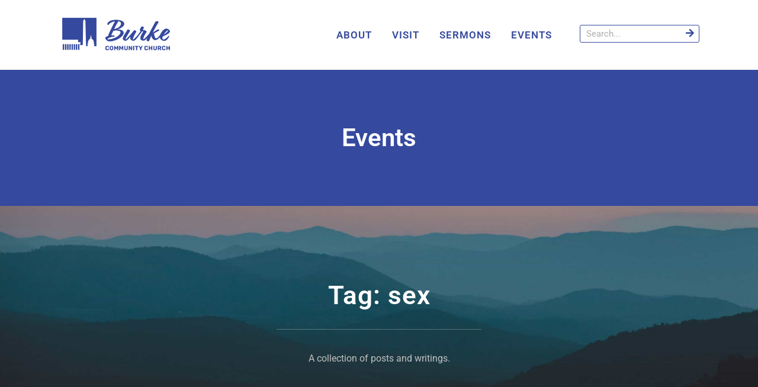

--- FILE ---
content_type: text/css
request_url: https://www.burkecommunity.com/wp-content/uploads/elementor/css/post-8.css?ver=1743693561
body_size: 303
content:
.elementor-kit-8{--e-global-color-primary:#35499E;--e-global-color-secondary:#54595F;--e-global-color-text:#7A7A7A;--e-global-color-accent:#7DA5D7;--e-global-color-5dd6b09:#16276D;--e-global-color-ab863bc:#FFFFFF;--e-global-color-074ba92:#EFF8FF;--e-global-color-e60c679:#444444;--e-global-color-ce3d385:#6778B3;--e-global-color-7b353cd:#CECECE;--e-global-color-c118ffc:#E9E9E9;--e-global-typography-primary-font-family:"Roboto";--e-global-typography-primary-font-weight:600;--e-global-typography-secondary-font-family:"Roboto Slab";--e-global-typography-secondary-font-weight:400;--e-global-typography-text-font-family:"Roboto";--e-global-typography-text-font-weight:400;--e-global-typography-accent-font-family:"Roboto";--e-global-typography-accent-font-weight:500;--e-global-typography-2b9e007-font-family:"Montserrat";--e-global-typography-2b9e007-font-weight:700;color:var( --e-global-color-e60c679 );font-family:"Roboto", Sans-serif;font-size:16px;font-weight:normal;line-height:1.75em;}.elementor-kit-8 e-page-transition{background-color:#FFBC7D;}.elementor-kit-8 p{margin-bottom:2em;}.elementor-kit-8 a{color:var( --e-global-color-primary );}.elementor-kit-8 h1{color:var( --e-global-color-primary );font-family:"Montserrat", Sans-serif;font-size:50px;font-weight:700;}.elementor-kit-8 h2{color:var( --e-global-color-e60c679 );font-family:"Montserrat", Sans-serif;font-size:42px;}.elementor-kit-8 h3{color:var( --e-global-color-e60c679 );font-family:"Montserrat", Sans-serif;font-size:30px;font-weight:500;}.elementor-kit-8 button,.elementor-kit-8 input[type="button"],.elementor-kit-8 input[type="submit"],.elementor-kit-8 .elementor-button{border-radius:2px 2px 2px 2px;}.elementor-kit-8 button:hover,.elementor-kit-8 button:focus,.elementor-kit-8 input[type="button"]:hover,.elementor-kit-8 input[type="button"]:focus,.elementor-kit-8 input[type="submit"]:hover,.elementor-kit-8 input[type="submit"]:focus,.elementor-kit-8 .elementor-button:hover,.elementor-kit-8 .elementor-button:focus{border-radius:2px 2px 2px 2px;}.elementor-section.elementor-section-boxed > .elementor-container{max-width:1140px;}.e-con{--container-max-width:1140px;}.elementor-widget:not(:last-child){margin-block-end:20px;}.elementor-element{--widgets-spacing:20px 20px;--widgets-spacing-row:20px;--widgets-spacing-column:20px;}{}h1.entry-title{display:var(--page-title-display);}@media(max-width:1024px){.elementor-section.elementor-section-boxed > .elementor-container{max-width:1024px;}.e-con{--container-max-width:1024px;}}@media(max-width:767px){.elementor-section.elementor-section-boxed > .elementor-container{max-width:767px;}.e-con{--container-max-width:767px;}}/* Start custom CSS */.entry-content:not(:first-child), .entry-summary:not(:first-child), .page-content:not(:first-child) {
    margin-top: 0;
}

.elementor-widget-container {
    transform: translateZ(0);
}

#tribe-events-pg-template {
    max-width: 100%;
    padding: 0;
    margin: 0 auto;
}

.tribe-common--breakpoint-medium.tribe-events .tribe-events-l-container {
    max-width: 1140px;
    padding-top: 30px;
}/* End custom CSS */

--- FILE ---
content_type: text/css
request_url: https://www.burkecommunity.com/wp-content/plugins/powerpack-elements/assets/css/min/frontend.min.css?ver=2.10.23
body_size: 36375
content:
div[class*=' pp-'],div[class^=pp-]{-webkit-box-sizing:border-box;box-sizing:border-box}.clearfix:after{clear:both;content:"";font-size:0;height:0;display:block;visibility:hidden}.elementor-widget-pp-video .elementor-widget-container{overflow:hidden}.pp-elementor-grid{display:-webkit-box;display:-ms-flexbox;display:flex;-ms-flex-wrap:wrap;flex-wrap:wrap;position:relative}.pp-elementor-grid .pp-grid-item{position:relative}.pp-elementor-grid .pp-grid-item-wrap{float:left;margin-bottom:0;margin-left:0;-webkit-transition:background .2s cubic-bezier(.645,.045,.355,1);transition:background .2s cubic-bezier(.645,.045,.355,1)}.pp-hidden{display:none!important}.pp-v-hidden{opacity:0;visibility:hidden}.pp-icon{display:inline-block;line-height:1;text-align:center;-webkit-transition:all .3s;transition:all .3s}.pp-icon i,.pp-icon svg{width:1em;height:1em;position:relative;display:block}.pp-no-trans{-webkit-transition:none;transition:none}.pp-pos-abs{position:absolute}.pp-image-overlay,.pp-media-background,.pp-media-content,.pp-media-overlay{position:absolute;top:0;left:0;right:0;bottom:0}.pp-media-overlay{-webkit-transition:all .25s linear 0s;transition:all .25s linear 0s}.pp-media-background{background-color:rgba(0,0,0,.2);background-size:cover}.pp-floating-element{position:fixed;z-index:999}.pp-floating-element-align-top-left .pp-floating-element{top:0;left:0}.pp-floating-element-align-top-right .pp-floating-element{top:0;right:0}.pp-floating-element-align-top-center .pp-floating-element{top:0;left:50%;-webkit-transform:translateX(-50%);transform:translateX(-50%)}.pp-floating-element-align-middle-left .pp-floating-element{top:50%;left:0;-webkit-transform:translateY(-50%);transform:translateY(-50%)}.pp-floating-element-align-middle-right .pp-floating-element{top:50%;right:0;-webkit-transform:translateY(-50%);transform:translateY(-50%)}.pp-floating-element-align-bottom-left .pp-floating-element{bottom:0;left:0}.pp-floating-element-align-bottom-right .pp-floating-element{bottom:0;right:0}.pp-floating-element-align-bottom-center .pp-floating-element{bottom:0;left:50%;-webkit-transform:translateX(-50%);transform:translateX(-50%)}.pp-submit-button,.pp-tooltip-click,.pp-wrapper-link{cursor:pointer}.elementor-star-rating{color:#ccd6df;font-family:eicons;display:inline-block}.elementor-star-rating i{display:inline-block;position:relative;font-style:normal;cursor:default}.elementor-star-rating i:before{content:'\e934';display:block;font-size:inherit;font-family:inherit;position:absolute;overflow:hidden;color:#f0ad4e;top:0;left:0}.elementor-star-rating .elementor-star-empty:before{content:none}.elementor-star-rating .elementor-star-1:before{width:10%}.elementor-star-rating .elementor-star-2:before{width:20%}.elementor-star-rating .elementor-star-3:before{width:30%}.elementor-star-rating .elementor-star-4:before{width:40%}.elementor-star-rating .elementor-star-5:before{width:50%}.elementor-star-rating .elementor-star-6:before{width:60%}.elementor-star-rating .elementor-star-7:before{width:70%}.elementor-star-rating .elementor-star-8:before{width:80%}.elementor-star-rating .elementor-star-9:before{width:90%}.elementor--star-style-star_unicode .elementor-star-rating i:not(.elementor-star-empty):before{content:"\002605"}.logged-in #wpadminbar~.pp-gallery-fancybox .fancybox-toolbar{margin-top:32px}.e-con-inner>.elementor-widget-pp-video,.e-con-inner>.elementor-widget-pp-video-gallery,.e-con>.elementor-widget-pp-video,.e-con>.elementor-widget-pp-video-gallery{width:var(--container-widget-width);--flex-grow:var(--container-widget-flex-grow)}.elementor-element.pp-animated-gradient-bg-yes,.elementor-element.pp-animated-gradient-bg-yes .pp-animated-gradient-bg,.elementor-section.pp-animated-gradient-bg-yes,.elementor-section.pp-animated-gradient-bg-yes .pp-animated-gradient-bg{background-size:400% 400%!important;-webkit-animation:AnimatedGradientBg 15s ease-in-out infinite;animation:AnimatedGradientBg 15s ease-in-out infinite}.pp-animated-gradient-bg{position:absolute;top:0;left:0;height:100%;width:100%}@keyframes AnimatedGradientBg{0%{background-position:0 50%}50%{background-position:100% 50%}100%{background-position:0 50%}}@-webkit-keyframes AnimatedGradientBg{0%{background-position:0 50%}50%{background-position:100% 50%}100%{background-position:0 50%}}.pp-contact-form input[type=date],.pp-contact-form input[type=email],.pp-contact-form input[type=number],.pp-contact-form input[type=tel],.pp-contact-form input[type=text],.pp-contact-form input[type=url],.pp-contact-form textarea{background:#fff;-webkit-box-shadow:none;box-shadow:none;float:none;height:auto;margin:0;outline:0;width:auto}.pp-contact-form input[type=submit]{border:0;float:none;height:auto;margin:0;padding:10px 20px;width:auto}.pp-contact-form input[type=button],.pp-contact-form input[type=submit]{-webkit-transition:all .25s linear 0s;transition:all .25s linear 0s}.pp-contact-form.placeholder-hide input::-webkit-input-placeholder,.pp-contact-form.placeholder-hide textarea::-webkit-input-placeholder{opacity:0;visibility:hidden}.pp-contact-form.placeholder-hide input::-moz-placeholder,.pp-contact-form.placeholder-hide textarea::-moz-placeholder{opacity:0;visibility:hidden}.pp-contact-form.placeholder-hide input:-ms-input-placeholder,.pp-contact-form.placeholder-hide textarea:-ms-input-placeholder{opacity:0;visibility:hidden}.pp-contact-form.placeholder-hide input:-moz-placeholder,.pp-contact-form.placeholder-hide textarea:-moz-placeholder{opacity:0;visibility:hidden}.pp-custom-radio-checkbox input[type=checkbox],.pp-custom-radio-checkbox input[type=radio]{-webkit-appearance:none;-moz-appearance:none;border-style:solid;border-width:0;outline:0;min-width:1px;width:15px;height:15px;background:#ddd;padding:3px;vertical-align:middle}.pp-custom-radio-checkbox input[type=checkbox]:before,.pp-custom-radio-checkbox input[type=radio]:before{content:"";width:100%;height:100%;padding:0;margin:0;display:block}.pp-custom-radio-checkbox input[type=checkbox]:checked:before,.pp-custom-radio-checkbox input[type=radio]:checked:before{background:#999;-webkit-transition:all .25s linear 0s;transition:all .25s linear 0s}.pp-custom-radio-checkbox input[type=radio]{border-radius:50%}.pp-custom-radio-checkbox input[type=radio]:before{border-radius:50%}.pp-divider-wrap{font-size:0;line-height:0}.pp-divider{text-align:center}.pp-divider-left .divider-border-left{display:none}.pp-divider-right .divider-border-right{display:none}.pp-divider-horizontal{border:0;border-color:#000;border-bottom-width:4px;border-top-width:0;display:inline-block;width:80px;height:0;border-style:dashed}.pp-divider-vertical{border:0;display:inline-block;border-left:2px solid #000;padding-bottom:50px}.divider-text-container{display:inline-block;max-width:100%}.divider-text-wrap{display:-webkit-box;display:-ms-flexbox;display:flex;-webkit-box-align:center;-ms-flex-align:center;align-items:center;margin:0 auto}.pp-divider-text{font-size:16px;line-height:1.4}.pp-divider-border-wrap{-webkit-box-flex:1;-ms-flex:1 1 auto;flex:1 1 auto}.divider-border{border:0;height:1px;border-top:1px solid #000;display:block;width:100%}.pp-divider-content{display:inherit;-webkit-box-flex:0;-ms-flex:0 1 auto;flex:0 1 auto;margin:0 20px}.pp-counter{display:inline-block}.pp-counter-icon,.pp-counter-icon-divider,.pp-counter-icon-wrap,.pp-counter-num-divider{display:inline-block}.pp-counter-icon{line-height:1}.pp-counter-layout-3 .pp-icon-title-wrap,.pp-counter-layout-3-number-wrap,.pp-counter-layout-4 .pp-icon-title-wrap,.pp-counter-layout-4-number-wrap{display:-webkit-box;display:-ms-flexbox;display:flex;-webkit-box-align:center;-ms-flex-align:center;align-items:center;-webkit-box-pack:center;-ms-flex-pack:center;justify-content:center}.pp-counter-layout-5,.pp-counter-layout-6{display:-webkit-box;display:-ms-flexbox;display:flex;-webkit-box-align:center;-ms-flex-align:center;align-items:center;-webkit-box-pack:center;-ms-flex-pack:center;justify-content:center}.pp-counter-layout-6 .pp-counter-icon-wrap{-webkit-box-ordinal-group:3;-ms-flex-order:2;order:2}.pp-counter-layout-7,.pp-counter-layout-8{display:-webkit-inline-box;display:-ms-inline-flexbox;display:inline-flex;-webkit-box-align:center;-ms-flex-align:center;align-items:center;-webkit-box-pack:center;-ms-flex-pack:center;justify-content:center}.pp-counter-layout-7 .pp-icon-title-wrap,.pp-counter-layout-8 .pp-icon-title-wrap{display:-webkit-inline-box;display:-ms-inline-flexbox;display:inline-flex;-webkit-box-orient:vertical;-webkit-box-direction:normal;-ms-flex-direction:column;flex-direction:column;-webkit-box-align:start;-ms-flex-align:start;align-items:flex-start}.pp-counter-layout-7 .pp-counter-title-wrap,.pp-counter-layout-8 .pp-counter-title-wrap{text-align:left}.pp-counter-layout-8{-webkit-box-orient:horizontal;-webkit-box-direction:reverse;-ms-flex-direction:row-reverse;flex-direction:row-reverse}.pp-counter-layout-8 .pp-icon-title-wrap{-webkit-box-align:end;-ms-flex-align:end;align-items:flex-end}.pp-counter-layout-8 .pp-counter-title-wrap{text-align:right}.pp-counter .pp-icon-title-wrap .pp-counter-title{display:inline-block}.pp-counter .pp-icon-number-wrap .pp-counter-number-wrap{display:inline-block}.pp-counter-number{direction:ltr}.pp-counter-number-wrap{display:-webkit-box;display:-ms-flexbox;display:flex;-webkit-box-pack:center;-ms-flex-pack:center;justify-content:center;font-size:69px;line-height:1}.pp-business-hours .pp-business-day,.pp-business-hours .pp-business-timing{float:left;width:50%}.pp-business-hours .pp-business-timing{text-align:right}.pp-list-container .pp-icon-wrapper{display:-webkit-inline-box;display:-ms-inline-flexbox;display:inline-flex;-ms-flex-negative:0;flex-shrink:0;line-height:1;position:relative;-webkit-transition:all .25s linear 0s;transition:all .25s linear 0s}.pp-list-container .pp-icon-list-icon{display:inline-block;text-align:center}.pp-list-container .pp-list-items{list-style:none;margin:0;padding:0}.pp-list-container .pp-list-items li{margin:0;padding:0;position:relative;-webkit-box-align:center;-ms-flex-align:center;align-items:center;display:-webkit-box;display:-ms-flexbox;display:flex}.pp-list-container .pp-list-items li:after{bottom:0;display:block;position:absolute;margin-bottom:-5px}.pp-list-container .pp-list-items li .pp-icon-list-text{-webkit-transition:color .2s ease-in-out;transition:color .2s ease-in-out}.pp-list-container .pp-list-items .fa{text-align:center}.pp-list-container .pp-list-items a{display:inherit;-webkit-box-align:inherit;-ms-flex-align:inherit;align-items:inherit}.pp-list-items.pp-inline-items{display:-webkit-box;display:-ms-flexbox;display:flex;-ms-flex-wrap:wrap;flex-wrap:wrap}.pp-list-items.pp-inline-items li:not(:last-child){margin-right:8px}.pp-icon-right .pp-list-items li{-webkit-box-pack:end;-ms-flex-pack:end;justify-content:flex-end;text-align:right}.pp-icon-right .pp-icon-wrapper{-webkit-box-ordinal-group:3;-ms-flex-order:2;order:2}.pp-info-box-container{-webkit-transition:all .25s linear 0s;transition:all .25s linear 0s}.pp-info-box-container:not(.elementor-grid){display:block}.pp-info-box .pp-info-box-icon{display:inline-block;line-height:1;max-width:100%}.pp-info-box .pp-info-box-icon .fa{-webkit-transition:all .25s linear 0s;transition:all .25s linear 0s;width:1em;height:1em}.pp-info-box .pp-info-box-icon img{vertical-align:middle}.pp-info-box-divider-wrap{font-size:0;line-height:0}.pp-info-box-divider{display:inline-block}.pp-info-box-equal-height .pp-info-box{height:100%}.pp-info-box-left .pp-info-box{display:-webkit-box;display:-ms-flexbox;display:flex;-webkit-box-orient:horizontal;-webkit-box-direction:normal;-ms-flex-direction:row;flex-direction:row}.pp-info-box-left .pp-info-box .pp-info-box-icon-wrap{display:-webkit-box;display:-ms-flexbox;display:flex;-ms-flex-negative:0;flex-shrink:0;margin-right:20px}.pp-info-box-left .pp-info-box .pp-info-box-icon,.pp-info-box-left .pp-info-box img{width:100%}.pp-info-box-right .pp-info-box{display:-webkit-box;display:-ms-flexbox;display:flex;-webkit-box-orient:horizontal;-webkit-box-direction:reverse;-ms-flex-direction:row-reverse;flex-direction:row-reverse}.pp-info-box-right .pp-info-box .pp-info-box-icon-wrap{display:-webkit-box;display:-ms-flexbox;display:flex;-ms-flex-negative:0;flex-shrink:0;margin-left:20px}.pp-info-box-right .pp-info-box .pp-info-box-icon,.pp-info-box-right .pp-info-box img{width:100%}.pp-info-box-carousel .pp-info-box-content-wrap{overflow:hidden}.pp-info-box-description p:last-child{margin-bottom:0}.pp-info-list-container{overflow:hidden}.pp-info-list-container li{overflow:hidden;position:relative}.pp-info-list-container li:last-child{overflow:hidden}.pp-info-list-container .pp-list-items li{display:block}.pp-info-list-container .pp-info-list-item-inner{-webkit-box-align:center;-ms-flex-align:center;align-items:center;display:-webkit-box;display:-ms-flexbox;display:flex}.pp-info-list-container .pp-infolist-icon-wrapper{background:#f5f5f5;display:-webkit-inline-box;display:-ms-inline-flexbox;display:inline-flex;-webkit-box-pack:center;-ms-flex-pack:center;justify-content:center;-webkit-box-align:center;-ms-flex-align:center;align-items:center;-ms-flex-negative:0;flex-shrink:0;position:relative}.pp-info-list-container .pp-info-list-number{text-align:center}.pp-info-list-container .pp-info-list-item:last-child{margin-bottom:0!important}.pp-info-list-container .pp-list-items a{color:inherit}.pp-infolist-content-wrapper{width:100%}.pp-info-list-icon-left.pp-info-list-icon-vertical-middle .pp-info-list-item-inner,.pp-info-list-icon-right.pp-info-list-icon-vertical-middle .pp-info-list-item-inner{-webkit-box-align:center;-ms-flex-align:center;align-items:center}.pp-info-list-icon-left.pp-info-list-icon-vertical-top .pp-info-list-item-inner,.pp-info-list-icon-right.pp-info-list-icon-vertical-top .pp-info-list-item-inner{-webkit-box-align:start;-ms-flex-align:start;align-items:flex-start}.pp-info-list-icon-left.pp-info-list-icon-vertical-top .pp-info-list-item:first-child .pp-infolist-icon-wrapper:before,.pp-info-list-icon-right.pp-info-list-icon-vertical-top .pp-info-list-item:first-child .pp-infolist-icon-wrapper:before{display:none}.pp-info-list-icon-left.pp-info-list-icon-vertical-bottom .pp-info-list-item-inner,.pp-info-list-icon-right.pp-info-list-icon-vertical-bottom .pp-info-list-item-inner{-webkit-box-align:end;-ms-flex-align:end;align-items:flex-end}.pp-info-list-icon-left.pp-info-list-icon-vertical-bottom .pp-info-list-item:last-child .pp-infolist-icon-wrapper:after,.pp-info-list-icon-right.pp-info-list-icon-vertical-bottom .pp-info-list-item:last-child .pp-infolist-icon-wrapper:after{display:none}.pp-info-list-icon-top.pp-info-list-icon-horizontal-center .pp-info-list-item-inner{-webkit-box-align:center;-ms-flex-align:center;align-items:center}.pp-info-list-icon-top.pp-info-list-icon-horizontal-left .pp-info-list-item-inner{-webkit-box-align:start;-ms-flex-align:start;align-items:flex-start}.pp-info-list-icon-top.pp-info-list-icon-horizontal-left .pp-info-list-item:first-child .pp-infolist-icon-wrapper:before{display:none}.pp-info-list-icon-top.pp-info-list-icon-horizontal-right .pp-info-list-item-inner{-webkit-box-align:end;-ms-flex-align:end;align-items:flex-end}.pp-info-list-icon-top.pp-info-list-icon-horizontal-right .pp-info-list-item:last-child .pp-infolist-icon-wrapper:after{display:none}.pp-info-list-icon-left .pp-infolist-icon-wrapper{margin-right:10px}.pp-info-list-icon-left .pp-info-list-connector .pp-infolist-icon-wrapper:before{content:'';border-right:1px solid #000;height:1500px;bottom:14px;left:calc(7px - (1px/2));position:absolute;width:1px}.pp-info-list-icon-left .pp-info-list-connector .pp-infolist-icon-wrapper:after{content:'';border-right:1px solid #000;height:1500px;top:14px;left:calc(7px - (1px/2));position:absolute;width:1px}.pp-info-list-icon-right .pp-info-list-item{-webkit-box-pack:end;-ms-flex-pack:end;justify-content:flex-end;text-align:right}.pp-info-list-icon-right .pp-infolist-icon-wrapper{margin-left:10px;-webkit-box-ordinal-group:3;-ms-flex-order:2;order:2}.pp-info-list-icon-right .pp-info-list-connector .pp-infolist-icon-wrapper:before{content:'';border-left:1px solid #000;height:1500px;bottom:14px;right:calc(7px - (1px/2));position:absolute;width:1px}.pp-info-list-icon-right .pp-info-list-connector .pp-infolist-icon-wrapper:after{content:'';border-left:1px solid #000;height:1500px;top:14px;right:calc(7px - (1px/2));position:absolute;width:1px}.pp-info-list-connector.pp-info-list-corners-hide .pp-info-list-item:first-child .pp-infolist-icon-wrapper:before{display:none}.pp-info-list-connector.pp-info-list-corners-hide .pp-info-list-item:last-child .pp-infolist-icon-wrapper:after{display:none}.pp-info-list-icon-top .pp-list-items{display:-webkit-box;display:-ms-flexbox;display:flex;-webkit-box-pack:center;-ms-flex-pack:center;justify-content:center}.pp-info-list-icon-top .pp-list-items .pp-info-list-item{display:inline-block;-webkit-box-flex:1;-ms-flex-positive:1;flex-grow:1;-ms-flex-preferred-size:0;flex-basis:0;text-align:center}.pp-info-list-icon-top .pp-list-items .pp-info-list-item:last-child{margin-right:0!important}.pp-info-list-icon-top .pp-infolist-icon-wrapper{margin-bottom:10px;vertical-align:top}.pp-info-list-icon-top .pp-info-list-connector .pp-infolist-icon-wrapper:before{content:'';border-top:1px solid #000;height:1px;top:calc(7px - (1px/2));left:auto;right:14px;position:absolute;width:1500px}.pp-info-list-icon-top .pp-info-list-connector .pp-infolist-icon-wrapper:after{content:'';border-top:1px solid #000;height:1px;left:14px;top:calc(7px - (1px/2));right:auto;position:absolute;width:1500px}.pp-info-list-icon-top .pp-info-list-item-inner{-webkit-box-orient:vertical;-webkit-box-direction:normal;-ms-flex-direction:column;flex-direction:column}.pp-infolist-icon-wrapper{line-height:1;position:relative;z-index:1}.pp-info-list-item .pp-info-list-button{display:-webkit-inline-box;display:-ms-inline-flexbox;display:inline-flex}.pp-info-list-item .pp-info-list-button .pp-button-icon{margin-right:10px}.pp-info-list-item .pp-info-list-button-icon-after .pp-button-icon{margin-left:10px;margin-right:0;-webkit-box-ordinal-group:3;-ms-flex-order:2;order:2}.pp-link{display:inline-block;position:relative}.pp-link-effect-1:after{background:#000;position:absolute;bottom:-4px;content:'';height:1px;left:0;opacity:0;-webkit-transform:translateY(10px);transform:translateY(10px);-webkit-transition:height .25s,opacity .25s,-webkit-transform .25s;transition:height .25s,opacity .25s,-webkit-transform .25s;transition:height .25s,opacity .25s,transform .25s;transition:height .25s,opacity .25s,transform .25s,-webkit-transform .25s;width:100%}.pp-link-effect-1:hover:after{height:4px;opacity:1;-webkit-transform:translateY(0);transform:translateY(0)}.pp-link-effect-2:after{background:#000;position:absolute;bottom:-4px;content:'';height:1px;left:0;opacity:0;-webkit-transform:translateY(0);transform:translateY(0);-webkit-transition:height .25s,opacity .25s,-webkit-transform .25s;transition:height .25s,opacity .25s,-webkit-transform .25s;transition:height .25s,opacity .25s,transform .25s;transition:height .25s,opacity .25s,transform .25s,-webkit-transform .25s;width:100%}.pp-link-effect-2:hover:after{height:4px;opacity:1;-webkit-transform:translateY(10px);transform:translateY(10px)}.pp-link-effect-3:after,.pp-link-effect-3:before{display:inline-block;opacity:0;-webkit-transition:-webkit-transform .3s,opacity .2s;-webkit-transition:opacity .2s,-webkit-transform .3s;transition:opacity .2s,-webkit-transform .3s;transition:transform .3s,opacity .2s;transition:transform .3s,opacity .2s,-webkit-transform .3s}.pp-link-effect-3:before{margin-right:10px;content:'[';-webkit-transform:translateX(20px);transform:translateX(20px)}.pp-link-effect-3:after{margin-left:10px;content:']';-webkit-transform:translateX(-20px);transform:translateX(-20px)}.pp-link-effect-3:focus:after,.pp-link-effect-3:focus:before,.pp-link-effect-3:hover:after,.pp-link-effect-3:hover:before{opacity:1;-webkit-transform:translateX(0);transform:translateX(0)}.pp-link-effect-4{-webkit-perspective:1000px;perspective:1000px}.pp-link-effect-4 span{position:relative;display:inline-block;padding:0 14px;background:#2195de;-webkit-transition:-webkit-transform .3s;transition:-webkit-transform .3s;transition:transform .3s;transition:transform .3s,-webkit-transform .3s;-webkit-transform-origin:50% 0;transform-origin:50% 0;-webkit-transform-style:preserve-3d;transform-style:preserve-3d}.pp-link-effect-4 span:before{position:absolute;top:100%;left:0;width:100%;height:100%;background:#0965a0;text-align:center;content:attr(data-hover);-webkit-transition:background .3s;transition:background .3s;-webkit-transform:rotateX(-90deg);transform:rotateX(-90deg);-webkit-transform-origin:50% 0;transform-origin:50% 0}.pp-link-effect-4:focus span,.pp-link-effect-4:hover span{-webkit-transform:rotateX(90deg) translateY(-22px);transform:rotateX(90deg) translateY(-22px)}.pp-link-effect-4:focus span:before,.pp-link-effect-4:hover span:before{background:#28a2ee}.pp-link-effect-5{display:inline-block;overflow:hidden;padding:0 4px}.pp-link-effect-5 span{position:relative;display:inline-block;-webkit-transition:-webkit-transform .3s;transition:-webkit-transform .3s;transition:transform .3s;transition:transform .3s,-webkit-transform .3s}.pp-link-effect-5 span:before{position:absolute;top:100%;content:attr(data-hover);-webkit-transform:translate3d(0,0,0);transform:translate3d(0,0,0)}.pp-link-effect-5:focus span,.pp-link-effect-5:hover span{-webkit-transform:translateY(-100%);transform:translateY(-100%)}.pp-link-effect-6{margin:0 10px;padding:10px 20px}.pp-link-effect-6:before{position:absolute;top:0;left:0;width:100%;height:2px;background:#fff;content:'';-webkit-transition:top .3s;transition:top .3s}.pp-link-effect-6:after{position:absolute;top:0;left:0;width:2px;height:2px;background:#fff;content:'';-webkit-transition:height .3s;transition:height .3s}.pp-link-effect-6:hover::before{top:100%;opacity:1}.pp-link-effect-6:hover::after{height:100%}.pp-link-effect-7{padding:12px 10px 10px;color:#566473;text-shadow:none;font-weight:700}.pp-link-effect-7:after,.pp-link-effect-7:before{position:absolute;top:100%;left:0;width:100%;height:3px;background:#566473;content:'';-webkit-transition:-webkit-transform .3s;transition:-webkit-transform .3s;transition:transform .3s;transition:transform .3s,-webkit-transform .3s;-webkit-transform:scale(.85);transform:scale(.85)}.pp-link-effect-7:after{opacity:0;-webkit-transition:top .3s,opacity .3s,-webkit-transform .3s;transition:top .3s,opacity .3s,-webkit-transform .3s;transition:top .3s,opacity .3s,transform .3s;transition:top .3s,opacity .3s,transform .3s,-webkit-transform .3s}.pp-link-effect-7:focus::after,.pp-link-effect-7:focus::before,.pp-link-effect-7:hover::after,.pp-link-effect-7:hover::before{-webkit-transform:scale(1);transform:scale(1)}.pp-link-effect-7:focus::after,.pp-link-effect-7:hover::after{top:0;opacity:1}.pp-link-effect-8{padding:10px 20px}.pp-link-effect-8:after,.pp-link-effect-8:before{position:absolute;top:0;left:0;width:100%;height:100%;border:3px solid #354856;content:'';-webkit-transition:-webkit-transform .3s,opacity .3s;-webkit-transition:opacity .3s,-webkit-transform .3s;transition:opacity .3s,-webkit-transform .3s;transition:transform .3s,opacity .3s;transition:transform .3s,opacity .3s,-webkit-transform .3s}.pp-link-effect-8:after{border-color:#fff;opacity:0;-webkit-transform:translateY(-7px) translateX(6px);transform:translateY(-7px) translateX(6px)}.pp-link-effect-8:focus:before,.pp-link-effect-8:hover:before{opacity:0;-webkit-transform:translateY(5px) translateX(-5px);transform:translateY(5px) translateX(-5px)}.pp-link-effect-8:focus:after,.pp-link-effect-8:hover:after{opacity:1;-webkit-transform:translateY(0) translateX(0);transform:translateY(0) translateX(0)}.pp-link-effect-9{display:inline-block;margin:0 20px;padding:18px 20px}.pp-link-effect-9:after,.pp-link-effect-9:before{position:absolute;top:0;left:0;width:100%;height:1px;background:#fff;content:'';opacity:.2;-webkit-transition:opacity .3s,height .3s;transition:opacity .3s,height .3s}.pp-link-effect-9:after{top:100%;opacity:0;-webkit-transition:-webkit-transform .3s,opacity .3s;-webkit-transition:opacity .3s,-webkit-transform .3s;transition:opacity .3s,-webkit-transform .3s;transition:transform .3s,opacity .3s;transition:transform .3s,opacity .3s,-webkit-transform .3s;-webkit-transform:translateY(-10px);transform:translateY(-10px)}.pp-link-effect-9 span:first-child{z-index:2;display:block;font-weight:300}.pp-link-effect-9 span:last-child{z-index:1;display:block;padding:8px 0 0 0;color:rgba(0,0,0,.4);text-shadow:none;text-transform:none;font-style:italic;font-size:.75em;font-family:Palatino,"Palatino Linotype","Palatino LT STD","Book Antiqua",Georgia,serif;opacity:0;-webkit-transition:-webkit-transform .3s,opacity .3s;-webkit-transition:opacity .3s,-webkit-transform .3s;transition:opacity .3s,-webkit-transform .3s;transition:transform .3s,opacity .3s;transition:transform .3s,opacity .3s,-webkit-transform .3s;-webkit-transform:translateY(-100%);transform:translateY(-100%)}.pp-link-effect-9:focus:before,.pp-link-effect-9:hover:before{height:6px}.pp-link-effect-9:focus:after,.pp-link-effect-9:focus:before,.pp-link-effect-9:hover:after,.pp-link-effect-9:hover:before{opacity:1;-webkit-transform:translateY(0);transform:translateY(0)}.pp-link-effect-9:focus span:last-child,.pp-link-effect-9:hover span:last-child{opacity:1;-webkit-transform:translateY(0);transform:translateY(0)}.pp-link-effect-10{display:inline-block;overflow:hidden;margin:0 15px}.pp-link-effect-10 span{display:block;background:#0f7c67;padding:8px 20px;-webkit-transition:-webkit-transform .3s;transition:-webkit-transform .3s;transition:transform .3s;transition:transform .3s,-webkit-transform .3s}.pp-link-effect-10:before{position:absolute;top:0;left:0;z-index:-1;width:100%;height:100%;background:#fff;color:#0f7c67;content:attr(data-hover);padding:8px 20px;-webkit-transition:-webkit-transform .3s;transition:-webkit-transform .3s;transition:transform .3s;transition:transform .3s,-webkit-transform .3s;-webkit-transform:translateX(-50%)}.pp-link-effect-10:focus span,.pp-link-effect-10:hover span{-webkit-transform:translateX(100%);transform:translateX(100%)}.pp-link-effect-10:focus:before,.pp-link-effect-10:hover:before{-webkit-transform:translateX(0);transform:translateX(0);z-index:1}.pp-link-effect-11{padding:10px 0;border-top:2px solid #0972b4;color:#0972b4;text-shadow:none}.pp-link-effect-11:before{position:absolute;top:0;left:0;overflow:hidden;padding:10px 0;max-width:0;border-bottom:2px solid #fff;color:#fff;content:attr(data-hover);-webkit-transition:max-width .5s;transition:max-width .5s}.pp-link-effect-11:focus:before,.pp-link-effect-11:hover:before{max-width:100%}.pp-link-effect-12:after,.pp-link-effect-12:before{position:absolute;top:50%;left:50%;width:100px;height:100px;border:2px solid rgba(0,0,0,.1);border-radius:50%;content:'';opacity:0;-webkit-transition:-webkit-transform .3s,opacity .3s;-webkit-transition:opacity .3s,-webkit-transform .3s;transition:opacity .3s,-webkit-transform .3s;transition:transform .3s,opacity .3s;transition:transform .3s,opacity .3s,-webkit-transform .3s;-webkit-transform:translateX(-50%) translateY(-50%) scale(.2);transform:translateX(-50%) translateY(-50%) scale(.2)}.pp-link-effect-12:after{width:90px;height:90px;border-width:6px;-webkit-transform:translateX(-50%) translateY(-50%) scale(.8);transform:translateX(-50%) translateY(-50%) scale(.8)}.pp-link-effect-12:focus:after,.pp-link-effect-12:focus:before,.pp-link-effect-12:hover:after,.pp-link-effect-12:hover:before{opacity:1;-webkit-transform:translateX(-50%) translateY(-50%) scale(1);transform:translateX(-50%) translateY(-50%) scale(1)}.pp-link-effect-13{display:inline-block;-webkit-transition:color .3s;transition:color .3s}.pp-link-effect-13:before{position:absolute;top:100%;left:50%;color:transparent;content:'\2022';text-shadow:0 0 transparent;font-size:1.2em;-webkit-transition:text-shadow .3s,color .3s;transition:text-shadow .3s,color .3s;-webkit-transform:translateX(-50%);transform:translateX(-50%);pointer-events:none}.pp-link-effect-13:focus:before,.pp-link-effect-13:hover:before{color:#fff;text-shadow:10px 0 #fff,-10px 0 #fff}.pp-link-effect-13:focus,.pp-link-effect-13:hover{color:#ba7700}.pp-link-effect-14{display:inline-block;padding:0 20px;height:45px;line-height:45px}.pp-link-effect-14:after,.pp-link-effect-14:before{position:absolute;width:45px;height:2px;background:#fff;content:'';-webkit-transition:all .3s;transition:all .3s;pointer-events:none}.pp-link-effect-14:before{top:0;left:0;-webkit-transform:rotate(90deg);transform:rotate(90deg);-webkit-transform-origin:0 0;transform-origin:0 0}.pp-link-effect-14:after{right:0;bottom:0;-webkit-transform:rotate(90deg);transform:rotate(90deg);-webkit-transform-origin:100% 0;transform-origin:100% 0}.pp-link-effect-14:focus:after,.pp-link-effect-14:focus:before,.pp-link-effect-14:hover:after,.pp-link-effect-14:hover:before{opacity:1}.pp-link-effect-14:focus:before,.pp-link-effect-14:hover:before{left:50%;-webkit-transform:rotate(0) translateX(-50%);transform:rotate(0) translateX(-50%)}.pp-link-effect-14:focus:after,.pp-link-effect-14:hover:after{right:50%;-webkit-transform:rotate(0) translateX(50%);transform:rotate(0) translateX(50%)}.pp-link-effect-15{display:inline-block;color:rgba(0,0,0,.2);font-weight:700;text-shadow:none}.pp-link-effect-15:before{color:#fff;content:attr(data-hover);position:absolute;-webkit-transition:-webkit-transform .3s,opacity .3s;-webkit-transition:opacity .3s,-webkit-transform .3s;transition:opacity .3s,-webkit-transform .3s;transition:transform .3s,opacity .3s;transition:transform .3s,opacity .3s,-webkit-transform .3s}.pp-link-effect-15:focus:before,.pp-link-effect-15:hover:before{-webkit-transform:scale(.9);transform:scale(.9);opacity:0}.pp-link-effect-16{display:inline-block;color:#6f8686;text-shadow:0 0 1px rgba(111,134,134,.3)}.pp-link-effect-16:before{color:#fff;content:attr(data-hover);position:absolute;opacity:0;text-shadow:0 0 1px rgba(255,255,255,.3);-webkit-transform:scale(1.1) translateX(10px) translateY(-10px) rotate(4deg);transform:scale(1.1) translateX(10px) translateY(-10px) rotate(4deg);-webkit-transition:-webkit-transform .3s,opacity .3s;-webkit-transition:opacity .3s,-webkit-transform .3s;transition:opacity .3s,-webkit-transform .3s;transition:transform .3s,opacity .3s;transition:transform .3s,opacity .3s,-webkit-transform .3s;pointer-events:none}.pp-link-effect-16:focus:before,.pp-link-effect-16:hover:before{-webkit-transform:scale(1) translateX(0) translateY(0) rotate(0);transform:scale(1) translateX(0) translateY(0) rotate(0);opacity:1}.pp-link-effect-17{display:inline-block;color:#10649b;text-shadow:none;padding:10px 0}.pp-link-effect-17:before{color:#fff;text-shadow:0 0 1px rgba(255,255,255,.3);content:attr(data-hover);position:absolute;-webkit-transition:-webkit-transform .3s,opacity .3s;-webkit-transition:opacity .3s,-webkit-transform .3s;transition:opacity .3s,-webkit-transform .3s;transition:transform .3s,opacity .3s;transition:transform .3s,opacity .3s,-webkit-transform .3s;pointer-events:none}.pp-link-effect-17:after{content:'';position:absolute;left:0;bottom:0;width:100%;height:2px;background:#fff;opacity:0;-webkit-transform:translateY(5px);transform:translateY(5px);-webkit-transition:-webkit-transform .3s,opacity .3s;-webkit-transition:opacity .3s,-webkit-transform .3s;transition:opacity .3s,-webkit-transform .3s;transition:transform .3s,opacity .3s;transition:transform .3s,opacity .3s,-webkit-transform .3s;pointer-events:none}.pp-link-effect-17:focus:before,.pp-link-effect-17:hover:before{opacity:0;-webkit-transform:translateY(-2px);transform:translateY(-2px)}.pp-link-effect-17:focus:after,.pp-link-effect-17:hover:after{opacity:1;-webkit-transform:translateY(0);transform:translateY(0)}.pp-link-effect-18{display:inline-block;position:relative;z-index:1;padding:0 5px;color:#000;font-weight:700;-webkit-transition:color .3s;transition:color .3s}.pp-link-effect-18:after,.pp-link-effect-18:before{position:absolute;width:100%;left:0;top:50%;height:2px;margin-top:-1px;background:#000;content:'';z-index:-1;-webkit-transition:-webkit-transform .3s,opacity .3s;-webkit-transition:opacity .3s,-webkit-transform .3s;transition:opacity .3s,-webkit-transform .3s;transition:transform .3s,opacity .3s;transition:transform .3s,opacity .3s,-webkit-transform .3s;pointer-events:none}.pp-link-effect-18:before{-webkit-transform:translateY(-20px);transform:translateY(-20px)}.pp-link-effect-18:after{-webkit-transform:translateY(20px);transform:translateY(20px)}.pp-link-effect-18:focus,.pp-link-effect-18:hover{color:#000}.pp-link-effect-18:focus:after,.pp-link-effect-18:focus:before,.pp-link-effect-18:hover:after,.pp-link-effect-18:hover:before{opacity:.7}.pp-link-effect-18:focus:before,.pp-link-effect-18:hover:before{-webkit-transform:rotate(45deg);transform:rotate(45deg)}.pp-link-effect-18:focus:after,.pp-link-effect-18:hover:after{-webkit-transform:rotate(-45deg);transform:rotate(-45deg)}.pp-link-effect-19{display:inline-block;line-height:2em;-webkit-perspective:800px;perspective:800px;width:200px}.pp-link-effect-19 span{position:relative;display:inline-block;width:100%;padding:0 14px;background:#e35041;-webkit-transition:-webkit-transform .4s,background .4s;-webkit-transition:background .4s,-webkit-transform .4s;transition:background .4s,-webkit-transform .4s;transition:transform .4s,background .4s;transition:transform .4s,background .4s,-webkit-transform .4s;-webkit-transform-style:preserve-3d;transform-style:preserve-3d;-webkit-transform-origin:50% 50% -100px;transform-origin:50% 50% -100px}.pp-link-effect-19 span:before{position:absolute;top:0;left:100%;width:100%;height:100%;padding:0 14px;background:#b53a2d;content:attr(data-hover);-webkit-transition:background .4s;transition:background .4s;-webkit-transform:rotateY(90deg);transform:rotateY(90deg);-webkit-transform-origin:0 50%;transform-origin:0 50%;pointer-events:none}.pp-link-effect-19:focus span,.pp-link-effect-19:hover span{background:#b53a2d;-webkit-transform:rotateY(-90deg);transform:rotateY(-90deg)}.pp-link-effect-19:focus span:before,.pp-link-effect-19:hover span:before{background:#ef5e50}.pp-link-effect-20{display:inline-block;line-height:2em;-webkit-perspective:800px;perspective:800px}.pp-link-effect-20 span{position:relative;display:inline-block;text-align:center;padding:3px 15px 0;background:#587285;-webkit-box-shadow:inset 0 3px #2f4351;box-shadow:inset 0 3px #2f4351;-webkit-transition:background .6s;transition:background .6s;-webkit-transform-origin:50% 0;transform-origin:50% 0;-webkit-transform-style:preserve-3d;transform-style:preserve-3d;-webkit-transform-origin:0 50%;transform-origin:0 50%}.pp-link-effect-20 span:before{position:absolute;top:0;left:0;width:100%;height:100%;background:#fff;color:#2f4351;content:attr(data-hover);-webkit-transform:rotateX(270deg);transform:rotateX(270deg);-webkit-transition:-webkit-transform .6s;transition:-webkit-transform .6s;transition:transform .6s;transition:transform .6s,-webkit-transform .6s;-webkit-transform-origin:0 0;transform-origin:0 0;pointer-events:none}.pp-link-effect-20:focus span,.pp-link-effect-20:hover span{background:#2f4351}.pp-link-effect-20:focus span::before,.pp-link-effect-20:hover span::before{-webkit-transform:rotateX(10deg);transform:rotateX(10deg)}.pp-link-effect-21{display:inline-block;padding:10px;color:#237546;font-weight:700;text-shadow:none;-webkit-transition:color .3s;transition:color .3s}.pp-link-effect-21:after,.pp-link-effect-21:before{position:absolute;left:0;width:100%;height:2px;background:#fff;content:'';opacity:0;-webkit-transition:opacity .3s,-webkit-transform .3s;transition:opacity .3s,-webkit-transform .3s;transition:opacity .3s,transform .3s;transition:opacity .3s,transform .3s,-webkit-transform .3s;-webkit-transform:translateY(-10px);transform:translateY(-10px)}.pp-link-effect-21:before{top:0;-webkit-transform:translateY(-10px);transform:translateY(-10px)}.pp-link-effect-21:after{bottom:0;-webkit-transform:translateY(10px);transform:translateY(10px)}.pp-link-effect-21:focus,.pp-link-effect-21:hover{color:#fff}.pp-link-effect-21:focus:after,.pp-link-effect-21:focus:before,.pp-link-effect-21:hover:after,.pp-link-effect-21:hover:before{opacity:1;-webkit-transform:translateY(0);transform:translateY(0)}.elementor-widget-pp-pricing-table .elementor-widget-container{background-color:#f8f8f8}.pp-pricing-table{overflow:hidden;text-align:center;-webkit-transition:all .25s linear 0s;transition:all .25s linear 0s}.pp-pricing-table-container{position:relative}.pp-pricing-table.horizontal-table{display:-webkit-box;display:-ms-flexbox;display:flex}.pp-pricing-table.horizontal-table .pp-pricing-table-features,.pp-pricing-table.horizontal-table .pp-pricing-table-footer,.pp-pricing-table.horizontal-table .pp-pricing-table-head{-webkit-box-flex:1;-ms-flex:1;flex:1}.pp-pricing-table-align-left .pp-pricing-table,.pp-pricing-table-align-left.pp-pricing-table-price-duration-wrap .pp-pricing-table-price-duration{text-align:left}.pp-pricing-table-align-left .pp-pricing-table-price{-webkit-box-pack:start;-ms-flex-pack:start;justify-content:flex-start}.pp-pricing-table-align-right .pp-pricing-table,.pp-pricing-table-align-right.pp-pricing-table-price-duration-wrap .pp-pricing-table-price-duration{text-align:right}.pp-pricing-table-align-right .pp-pricing-table-price{-webkit-box-pack:end;-ms-flex-pack:end;justify-content:flex-end}.pp-pricing-table-head{background:#7a7a7a;padding:30px}.pp-pricing-table .pp-pricing-table-icon{display:inline-block}.pp-pricing-table .pp-pricing-table-title-wrap .pp-pricing-table-title{margin-bottom:0}.pp-pricing-table .pp-pricing-table-title-wrap .pp-pricing-table-subtitle{margin-bottom:0}.pp-pricing-table .pp-pricing-table-price{font-size:40px;margin-left:auto;margin-right:auto;padding:30px}.pp-pricing-table-price-value{display:-webkit-box;display:-ms-flexbox;display:flex}.pp-pricing-table-after-part{font-size:.4em;line-height:1;-ms-flex-item-align:start;align-self:flex-start}.pp-pricing-table .pp-pricing-table-features{list-style:none;margin:0;padding:0 30px}.pp-pricing-table .pp-pricing-table-features li{margin:0;padding:0}.pp-pricing-table .pp-pricing-table-features li:last-child{border-bottom:0}.pp-pricing-table .pp-pricing-table-features .excluded{text-decoration:line-through}.pp-pricing-table .pp-pricing-table-price-duration,.pp-pricing-table .pp-pricing-table-price-prefix{font-size:.4em;line-height:1;text-align:left}.pp-pricing-table .pp-pricing-table-price-prefix{-ms-flex-item-align:start;align-self:flex-start}.pp-pricing-table .pp-pricing-table-price-duration{-ms-flex-item-align:end;align-self:flex-end}.pp-pricing-table .pp-pricing-table-price-original .pp-pricing-table-price-prefix{font-size:1em;margin:0}.pp-pricing-table-price-duration-wrap .pp-pricing-table-price{-ms-flex-wrap:wrap;flex-wrap:wrap}.pp-pricing-table-price-duration-wrap .pp-pricing-table-price-duration{text-align:center;width:100%}.pp-pricing-table .pp-pricing-table-price-value{line-height:.9}.pp-pricing-table-price,.pp-pricing-table-price-wrap{display:-webkit-box;display:-ms-flexbox;display:flex;-webkit-box-pack:center;-ms-flex-pack:center;justify-content:center;-webkit-box-align:center;-ms-flex-align:center;align-items:center;width:100%}.pp-pricing-table-price-original{display:-webkit-inline-box;display:-ms-inline-flexbox;display:inline-flex;font-size:.5em;line-height:1;-ms-flex-item-align:end;align-self:flex-end;text-decoration:line-through}.pp-pricing-table-feature-content{display:-webkit-inline-box;display:-ms-inline-flexbox;display:inline-flex;-webkit-box-align:center;-ms-flex-align:center;align-items:center}.pp-pricing-table-ribbon{color:#fff;font-size:13px;font-weight:700;position:absolute;text-align:center;text-transform:uppercase;top:0;z-index:2}.pp-pricing-table-ribbon-inner{background:#61ce70}.pp-pricing-table-ribbon-1{position:absolute;top:0;width:150px;overflow:hidden;height:150px}.pp-pricing-table-ribbon-1.pp-pricing-table-ribbon-right{left:auto;right:0;-webkit-transform:rotate(90deg);transform:rotate(90deg)}.pp-pricing-table-ribbon-1.pp-pricing-table-ribbon-left{left:0;right:auto;-webkit-transform:rotate(0);transform:rotate(0)}.pp-pricing-table-ribbon-1 .pp-pricing-table-ribbon-inner{text-align:center;left:0;width:200%;-webkit-transform:translateY(-50%) translateX(-50%) translateX(35px) rotate(-45deg);transform:translateY(-50%) translateX(-50%) translateX(35px) rotate(-45deg);margin-top:35px;line-height:2}.pp-pricing-table-ribbon-2{border-radius:50%;line-height:4em;min-height:4em;min-width:4em}.pp-pricing-table-ribbon-2 .pp-pricing-table-ribbon-inner{background:#61ce70;border-radius:50%}.pp-pricing-table-ribbon-2.pp-pricing-table-ribbon-right{-webkit-transform:translateX(38%) translateY(-38%);transform:translateX(38%) translateY(-38%)}.pp-pricing-table-ribbon-2.pp-pricing-table-ribbon-left{-webkit-transform:translateX(-38%) translateY(-38%);transform:translateX(-38%) translateY(-38%)}.pp-pricing-table-ribbon-right{right:0}.pp-pricing-table-ribbon-left{left:0}.pp-pricing-table-ribbon-3{background:#61ce70;top:10%}.pp-pricing-table-ribbon-3 .pp-pricing-table-ribbon-inner{padding:3px 18px}.pp-pricing-table-ribbon-3:after,.pp-pricing-table-ribbon-3:before{border-bottom:8px solid transparent;content:'';display:block;position:absolute;height:0;width:0;top:100%}.pp-pricing-table-ribbon-3.pp-pricing-table-ribbon-right{border-radius:3px 3px 0 3px;right:-8px}.pp-pricing-table-ribbon-3.pp-pricing-table-ribbon-right:after,.pp-pricing-table-ribbon-3.pp-pricing-table-ribbon-right:before{right:0}.pp-pricing-table-ribbon-3.pp-pricing-table-ribbon-right:before{border-left:8px solid #61ce70}.pp-pricing-table-ribbon-3.pp-pricing-table-ribbon-right:after{border-left:8px solid rgba(0,0,0,.2)}.pp-pricing-table-ribbon-3.pp-pricing-table-ribbon-left{border-radius:3px 3px 3px 0;left:-8px}.pp-pricing-table-ribbon-3.pp-pricing-table-ribbon-left:after,.pp-pricing-table-ribbon-3.pp-pricing-table-ribbon-left:before{left:0}.pp-pricing-table-ribbon-3.pp-pricing-table-ribbon-left:before{border-right:8px solid #61ce70}.pp-pricing-table-ribbon-3.pp-pricing-table-ribbon-left:after{border-right:8px solid rgba(0,0,0,.2)}.pp-restaurant-menu .pp-restaurant-menu-item-wrap{margin-bottom:10px;position:relative}.pp-restaurant-menu .pp-restaurant-menu-item{-webkit-box-align:center;-ms-flex-align:center;align-items:center;display:-webkit-box;display:-ms-flexbox;display:flex}.pp-restaurant-menu .pp-restaurant-menu-image{-webkit-box-flex:0;-ms-flex-positive:0;flex-grow:0;margin-right:10px}.pp-restaurant-menu .pp-restaurant-menu-content{-webkit-box-flex:1;-ms-flex-positive:1;flex-grow:1}.pp-restaurant-menu .pp-restaurant-menu-header{display:-webkit-box;display:-ms-flexbox;display:flex;-webkit-box-pack:justify;-ms-flex-pack:justify;justify-content:space-between;margin-bottom:5px}.pp-restaurant-menu .pp-restaurant-menu-title{display:inline-block;margin:0}.pp-restaurant-menu .pp-restaurant-menu-title a{color:inherit}.pp-restaurant-menu-style-1 .pp-restaurant-menu-price{float:right}.pp-restaurant-menu-style-3 .pp-restaurant-menu-image{-webkit-box-ordinal-group:2;-ms-flex-order:1;order:1}.pp-restaurant-menu-style-4 .pp-restaurant-menu-header,.pp-restaurant-menu-style-4 .pp-restaurant-menu-item{display:block}.pp-restaurant-menu-style-4 .pp-restaurant-menu-image{display:inline-block}.pp-restaurant-menu-style-1 .pp-price-title-connector{border-bottom:1px dashed #000;height:1px;-webkit-box-flex:1;-ms-flex-positive:1;flex-grow:1;-ms-flex-item-align:center;align-self:center;margin:0 20px}.pp-restaurant-menu-style-powerpack .pp-restaurant-menu-item{min-height:150px;position:relative}.pp-restaurant-menu-style-powerpack .pp-restaurant-menu-price{bottom:0;padding:10px;position:absolute;right:0;z-index:1}.pp-restaurant-menu-style-powerpack .pp-restaurant-menu-price:after{border-color:transparent #b83d11;border-style:solid;border-width:110px 130px 0 0;bottom:0;content:"";position:absolute;right:0;z-index:-1}.pp-restaurant-menu-divider-wrap{font-size:0;line-height:0}.pp-restaurant-menu-divider{display:inline-block}.pp-promo-box{overflow:hidden;position:relative;width:100%}.pp-promo-box .pp-promo-box-icon{display:inline-block;line-height:1;text-align:center;-webkit-transition:all .25s linear 0s;transition:all .25s linear 0s}.pp-promo-box .pp-promo-box-icon .pp-promo-box-icon-inner{height:1em;width:1em}.pp-promo-box .pp-promo-box-bg,.pp-promo-box .pp-promo-box-overlay{position:absolute;height:100%;left:0;top:0;width:100%;-webkit-transition:-webkit-transform .25s linear 0s;transition:-webkit-transform .25s linear 0s;transition:transform .25s linear 0s;transition:transform .25s linear 0s,-webkit-transform .25s linear 0s}.pp-promo-box .pp-promo-box-bg{padding:40px}.pp-promo-box .pp-promo-box-wrap{height:100%;width:100%;position:relative}.pp-promo-box .pp-promo-box-inner{display:table;width:100%;height:100%}.pp-promo-box .pp-promo-box-inner-content{display:table-cell;vertical-align:middle}.pp-promo-box .pp-promo-box-banner{-webkit-transition:all .25s linear 0s;transition:all .25s linear 0s;min-height:100%;width:100%}.pp-promo-box-heading-divider-wrap,.pp-promo-box-subheading-divider-wrap{font-size:0;line-height:1}.pp-promo-box-heading-divider,.pp-promo-box-subheading-divider{display:inline-block}.e-container .elementor-widget-pp-magazine-slider,.e-container .elementor-widget-pp-tiled-posts{width:100%}.pp-tiled-posts{margin-left:-5px}.pp-tiled-posts .pp-post-link:before{bottom:0;content:'';display:block;height:100%;width:100%;position:absolute;-webkit-transition:all .3s;transition:all .3s}.pp-tiled-posts-layout-2 .pp-tiled-post-2{margin-bottom:5px}.pp-tiled-posts-layout-3 .pp-tiles-posts-left{width:66.667%}.pp-tiled-posts-layout-3 .pp-tiles-posts-right{width:33.333%}.pp-tiled-posts-layout-6 .pp-tiles-posts-left,.pp-tiled-posts-layout-6 .pp-tiles-posts-right{width:25%}.pp-tiled-posts-layout-6 .pp-tiles-posts-left .pp-tiled-post,.pp-tiled-posts-layout-6 .pp-tiles-posts-right .pp-tiled-post{width:calc(100% - 5px)}.pp-tiled-posts-layout-6 .pp-tiles-posts-center{width:50%}.pp-tiled-posts-meta>span:not(:last-child):after{content:''}.pp-tiled-posts .pp-post-categories-style-2 span{background:#ccc;display:inline-block}.pp-tiles-posts-left,.pp-tiles-posts-right{float:left;width:50%}.pp-tiles-posts-center{float:left}.pp-tiled-post{float:left;height:535px;margin-bottom:5px;margin-left:5px;overflow:hidden;position:relative;width:calc(100% - 5px)}.pp-tiled-post-content{position:absolute;bottom:0;left:0;right:0}.pp-tiled-post-content-top{bottom:auto;top:0}.pp-tiled-post-content-middle{bottom:auto;position:absolute;top:50%;-webkit-transform:translateY(-50%);transform:translateY(-50%)}.pp-tiled-post-large,.pp-tiled-post-medium,.pp-tiled-post-small,.pp-tiled-post-xs{height:265px}.pp-tiled-post-medium{width:calc(50% - 5px)}.pp-tiled-post-small{width:calc(33.333% - 5px)}.pp-tiled-post-xs{width:calc(25% - 5px)}.pp-tiled-post-group .pp-tiled-post{float:left}.pp-tiled-post-content{padding:20px;pointer-events:none}.pp-tiled-posts .pp-tiled-post-title{color:#fff;font-size:24px;margin:0}.pp-image-hotspots{display:-webkit-box;display:-ms-flexbox;display:flex;position:relative}.pp-hot-spot-wrap{cursor:pointer;position:absolute;left:30%;top:30%;border-radius:50%;display:block}.pp-hot-spot-image{position:relative}.pp-hot-spot-inner{cursor:pointer;font-size:14px;display:-webkit-box;display:-ms-flexbox;display:flex;-webkit-box-align:center;-ms-flex-align:center;align-items:center;-webkit-box-pack:center;-ms-flex-pack:center;justify-content:center;text-align:center;padding:10px;width:14px;height:14px;-webkit-box-sizing:content-box;box-sizing:content-box}.pp-hot-spot-inner.hotspot-animation:before{content:'';display:block;position:absolute;z-index:0;pointer-events:none;-webkit-animation:pp-glow 2s infinite;animation:pp-glow 2s infinite;left:0;top:0}.pp-hot-spot-inner.hotspot-animation:hover:before{-webkit-animation:none;animation:none}.pp-hot-spot-inner.hotspot-animation .pp-hotspot-text{z-index:1}.pp-hot-spot-inner,.pp-hot-spot-inner:before{background-color:#000;border-radius:50%;color:#fff;height:100%;width:100%}.pp-hotspot-icon{position:relative}.pp-hotspot-icon-wrap{display:-webkit-inline-box;display:-ms-inline-flexbox;display:inline-flex;width:100%;height:100%;vertical-align:middle;-webkit-box-align:center;-ms-flex-align:center;align-items:center;-webkit-box-pack:center;-ms-flex-pack:center;justify-content:center;border-radius:50%}@-webkit-keyframes pp-glow{0%{-webkit-transform:scale(1);transform:scale(1);opacity:1}100%{-webkit-transform:scale(1.5);transform:scale(1.5);opacity:0}}@keyframes pp-glow{0%{-webkit-transform:scale(1);transform:scale(1);opacity:1}100%{-webkit-transform:scale(1.5);transform:scale(1.5);opacity:0}}.tipso_content p:last-child{margin-bottom:0}.pp-hotspot-img-align-center .pp-image-hotspots{-webkit-box-pack:center;-ms-flex-pack:center;justify-content:center}.pp-hotspot-img-align-left .pp-image-hotspots{-webkit-box-pack:start;-ms-flex-pack:start;justify-content:flex-start}.pp-hotspot-img-align-right .pp-image-hotspots{-webkit-box-pack:end;-ms-flex-pack:end;justify-content:flex-end}@media only screen and (max-width:1024px){.pp-hotspot-img-align-tablet-center .pp-image-hotspots{-webkit-box-pack:center;-ms-flex-pack:center;justify-content:center}.pp-hotspot-img-align-tablet-left .pp-image-hotspots{-webkit-box-pack:start;-ms-flex-pack:start;justify-content:flex-start}.pp-hotspot-img-align-tablet-right .pp-image-hotspots{-webkit-box-pack:end;-ms-flex-pack:end;justify-content:flex-end}}@media only screen and (max-width:767px){.pp-hotspot-img-align-mobile-center .pp-image-hotspots{-webkit-box-pack:center;-ms-flex-pack:center;justify-content:center}.pp-hotspot-img-align-mobile-left .pp-image-hotspots{-webkit-box-pack:start;-ms-flex-pack:start;justify-content:flex-start}.pp-hotspot-img-align-mobile-right .pp-image-hotspots{-webkit-box-pack:end;-ms-flex-pack:end;justify-content:flex-end}}.pp-table{border:none;border-collapse:collapse;margin:0;padding:0;text-align:left;vertical-align:inherit;width:100%}.pp-table .pp-table-cell{text-align:inherit}.pp-table-left .pp-table-container{margin-left:0;margin-right:auto}.pp-table-center .pp-table-container{margin-left:auto;margin-right:auto}.pp-table-right .pp-table-container{margin-left:auto;margin-right:0}.pp-table-cell-icon-before{margin-right:10px}.pp-table-cell-icon-after{-webkit-box-ordinal-group:3;-ms-flex-order:2;order:2;margin-left:10px}.pp-table-container{overflow-x:auto}.pp-table.tablesaw-stack td,.pp-table.tablesaw-stack th{float:none}.pp-table .pp-table-cell-content{display:-webkit-box;display:-ms-flexbox;display:flex}.pp-table .tablesaw-sortable-btn{-webkit-box-shadow:none;box-shadow:none;margin:0;padding:0}.pp-table .tablesaw-sortable-btn .pp-table-cell-content{display:inline-block}.pp-table .tablesaw-sortable-btn .tablesaw-sortable-arrow{float:right;margin-left:5px}.pp-table .tablesaw-sortable-btn:focus,.pp-table .tablesaw-sortable-btn:hover{background:0 0;border:none;color:inherit}.pp-table .tablesaw-sortable-head .tablesaw-sortable-arrow:after{content:"\f0dc";font-family:'Font Awesome 5 Free';font-weight:900}.pp-table .tablesaw-sortable-head.tablesaw-sortable-ascending .tablesaw-sortable-arrow:after{content:"\f0de"}.pp-table .tablesaw-sortable-head.tablesaw-sortable-descending .tablesaw-sortable-arrow:after{content:"\f0dd"}.pp-table-cell-icon{line-height:inherit}.pp-table-cell-icon i,.pp-table-cell-icon svg{display:initial}.pp-table-sortable-dd-hide .tablesaw-sortable-switch{display:none}.pp-table tr:nth-child(odd) td{background-color:unset}.pp-table tr:nth-child(even) td{background-color:unset}.elementor-widget-pp-instafeed .elementor-widget-container{min-height:2px}.pp-instagram-feed{position:relative}.pp-instagram-feed .pp-feed-item{float:left;position:relative}.pp-instagram-feed .pp-feed-item img{-webkit-filter:none;filter:none;vertical-align:middle}.pp-instagram-feed .pp-feed-item:hover img{-webkit-filter:none;filter:none}.pp-instagram-feed-gallery .pp-feed-item{width:20%}.pp-instagram-feed-title-wrap{background:#fff;position:absolute;z-index:2;position:absolute;top:50%;left:50%;-webkit-transform:translate(-50%,-50%);transform:translate(-50%,-50%)}.pp-insta-title-top .pp-instagram-feed-title-wrap{top:0;position:absolute;left:50%;-webkit-transform:translate(-50%);transform:translate(-50%)}.pp-insta-title-bottom .pp-instagram-feed-title-wrap{bottom:0;top:auto;position:absolute;left:50%;-webkit-transform:translate(-50%);transform:translate(-50%)}.pp-instagram-feed-title{display:block;padding:6px 30px;text-align:center}.pp-instagram-feed .pp-feed-item{position:relative}.pp-instagram-feed .pp-feed-item-inner{display:block;position:relative}.pp-instagram-feed-gray .pp-feed-item img{-webkit-filter:grayscale(100%);filter:grayscale(100%);-webkit-transition:-webkit-filter .25s linear 0s;transition:-webkit-filter .25s linear 0s;transition:filter .25s linear 0s;transition:filter .25s linear 0s,-webkit-filter .25s linear 0s}.pp-instagram-feed-hover-gray .pp-feed-item:hover img{-webkit-filter:grayscale(100%);filter:grayscale(100%);-webkit-transition:-webkit-filter .25s linear 0s;transition:-webkit-filter .25s linear 0s;transition:filter .25s linear 0s;transition:filter .25s linear 0s,-webkit-filter .25s linear 0s}.pp-instagram-feed .pp-overlay-container{color:#fff;display:-webkit-box;display:-ms-flexbox;display:flex;-webkit-box-orient:vertical;-webkit-box-direction:normal;-ms-flex-direction:column;flex-direction:column;-webkit-box-pack:center;-ms-flex-pack:center;justify-content:center;-webkit-box-align:center;-ms-flex-align:center;align-items:center;z-index:1}.pp-instagram-feed .pp-overlay-container span{display:-ms-flexbox;display:-webkit-box;display:flex;-ms-flex-align:center;-webkit-box-align:center;align-items:center;margin:0 5px}.pp-instagram-feed-hover .pp-overlay-container{opacity:0}.pp-instagram-feed-hover .pp-feed-item:hover .pp-overlay-container{opacity:1}.pp-instagram-feed .swiper-container .swiper-slide img{width:100%}.pp-insta-icons{display:-webkit-box;display:-ms-flexbox;display:flex}.pp-instafeed{position:relative}.pp-if-icon{margin-right:5px}.pp-if-square-images .pp-feed-item-inner{position:relative;padding-bottom:100%;width:100%}.pp-if-square-images .pp-if-img{overflow:hidden;position:absolute;width:100%;height:100%;left:0;top:0}.pp-if-square-images img{width:100%;height:100%;-o-object-fit:cover;object-fit:cover}.pp-load-more-button{cursor:pointer}.pp-load-more-button[disabled=disabled]{display:none}.pp-button-loading .pp-button-loader{display:inline-block;width:22px;height:22px;vertical-align:middle;margin-right:8px}.pp-button-loading .pp-button-loader:after{content:'';display:block;width:100%;height:100%;border-radius:50%;border:3px solid #fff;border-color:#fff transparent #fff transparent;-webkit-animation:pp-dual-ring 1.2s linear infinite;animation:pp-dual-ring 1.2s linear infinite}@-webkit-keyframes pp-dual-ring{0%{-webkit-transform:rotate(0);transform:rotate(0)}100%{-webkit-transform:rotate(360deg);transform:rotate(360deg)}}@keyframes pp-dual-ring{0%{-webkit-transform:rotate(0);transform:rotate(0)}100%{-webkit-transform:rotate(360deg);transform:rotate(360deg)}}.pp-instagram-warning{padding:20px;border:1px solid #eee;border-radius:3px;-webkit-box-shadow:0 0 12px -5px silver;box-shadow:0 0 12px -5px silver}.pp-instagram-warning::before{content:'\f071';font-family:'Font Awesome 5 Free';font-weight:900;margin-right:10px;font-size:20px;color:#e14e4e}.pp-recipe-container{border:1px solid #eee}.pp-recipe-container .pp-recipe-detail-list,.pp-recipe-container .pp-recipe-section ul{list-style:none;margin:0;padding:0}.pp-recipe-container ol{list-style:decimal;margin:0 0 0 15px;padding:0}.pp-recipe-container h2,.pp-recipe-container h3,.pp-recipe-detail-title{color:#000}.pp-recipe-container h2{font-size:26px;margin:0 0 20px}.pp-recipe-container h3{font-size:20px;margin:0 0 20px}.pp-recipe-header{padding:30px;overflow:hidden}.pp-recipe-header-content{overflow:hidden}.pp-recipe-header-image{float:right;margin-left:30px;width:180px}.pp-recipe-meta{margin-bottom:20px}.pp-recipe-meta-item{position:relative}.pp-recipe-meta-item:after{content:'\2022';margin:0 6px}.pp-recipe-meta-item:last-child:after{content:'';margin:0}.pp-recipe-section{border-top:1px solid #eee;padding:30px}.pp-recipe-details{border-top:1px solid #eee;overflow:hidden;padding:20px 30px;text-align:center;width:100%}.pp-recipe-container .pp-recipe-details li{display:inline-block;margin:0;min-width:125px;padding:10px 20px;text-align:left}.pp-recipe-container .pp-recipe-ingredients li{border-bottom:1px solid rgba(0,0,0,.08);margin:0;padding:12px 0;position:relative}.pp-recipe-detail-icon{margin-right:8px}.pp-recipe-detail-content{display:inline-block}.pp-recipe-detail-content,.pp-recipe-detail-icon,.pp-recipe-detail-title,.pp-recipe-detail-value{vertical-align:middle}.pp-recipe-detail-content .pp-recipe-detail-title,.pp-recipe-detail-content .pp-recipe-detail-value{display:block}.pp-recipe-detail-title{margin-bottom:3px}.pp-recipe-ingredients li:last-child{border-bottom:0;padding-bottom:0}.pp-review-box-inner{position:relative}.pp-review-box-header{overflow:hidden}.pp-review-box-header,.pp-review-features{margin-bottom:20px}.pp-review-box-subheading{margin-bottom:10px}.pp-review-box-list{list-style:none;margin:0;padding:0}.pp-review-box-content{overflow:hidden}.pp-review-box-image{float:right;margin-left:30px;width:180px}.pp-review-features-list .pp-review-feature{display:block;margin-bottom:15px}.pp-review-features-list .pp-review-feature:last-child{margin-bottom:0}.pp-review-stars{color:#ccd6df;float:right;position:relative;white-space:nowrap}.pp-review-stars .fa{margin-right:3px}.pp-review-stars .fa:last-of-type{margin-right:0}.pp-review-stars>.fa{color:#ccc}.pp-review-stars svg{fill:currentColor;width:1em;height:1em;position:relative;display:inline-block}.pp-review-stars-overlay{color:#f0ad4e;display:inline-block;position:absolute;top:0;left:0;overflow:hidden;white-space:nowrap}.pp-review-number-bar-wrap,.pp-review-percent-bar-wrap{position:relative}.pp-review-bar{background:rgba(0,0,0,.5);height:30px;width:100%;white-space:nowrap}.pp-review-bar-overlay{background:#000;height:100%}.pp-rating-bar-text-over .pp-rating-bar-text{color:#fff;display:inline-block;position:absolute;z-index:1;top:50%;left:15px;line-height:1;-webkit-transform:translateY(-50%);transform:translateY(-50%);-webkit-touch-callout:none;-webkit-user-select:none;-moz-user-select:none;-ms-user-select:none;user-select:none}.pp-review-pros-cons{display:-webkit-box;display:-ms-flexbox;display:flex;-ms-flex-wrap:wrap;flex-wrap:wrap;-webkit-box-sizing:border-box;box-sizing:border-box}.pp-review-pros-cons .pp-review-pros{-webkit-box-flex:0;-ms-flex:0 0 50%;flex:0 0 50%;padding-right:10px;-webkit-box-sizing:border-box;box-sizing:border-box}.pp-review-pros-cons .pp-review-cons{-webkit-box-flex:0;-ms-flex:0 0 50%;flex:0 0 50%;padding-left:10px;-webkit-box-sizing:border-box;box-sizing:border-box}.pp-review-list-icon{margin-right:8px}.pp-review-summary,.pp-review-summary-wrap{overflow:hidden}.pp-review-final-rating-wrap{float:right;text-align:center}.pp-review-final-rating-wrap .pp-review-stars{display:inline-block;float:none}.pp-review-final-rating-title{font-size:15px}.pp-final-rating-right .pp-review-final-rating-wrap{margin-left:10px}.pp-final-rating-left .pp-review-final-rating-wrap{float:left;margin-right:10px}.pp-final-rating-center .pp-review-final-rating-wrap{float:none;width:100%}.pp-tm-wrapper{position:relative}.pp-tm-wrapper .pp-tm-social-links{list-style:none;margin:0;padding:0}.pp-tm-wrapper .pp-tm-social-links li{list-style:none;margin:0;padding:0;vertical-align:top}.pp-tm-wrapper .pp-tm-title-divider-wrap{font-size:0;line-height:1}.pp-tm-wrapper .pp-tm-divider,.pp-tm-wrapper .pp-tm-social-icon,.pp-tm-wrapper li{display:inline-block}.pp-tm-wrapper .pp-tm:hover .pp-tm-overlay-content-wrap{opacity:1;visibility:visible}.pp-tm-wrapper .pp-tm-image{display:inline-block;position:relative}.pp-tm-wrapper .pp-tm-image img{display:block}.pp-tm-content-normal{position:relative;z-index:1}.pp-tm-overlay-content-wrap{position:absolute;left:0;top:0;right:0;bottom:0;z-index:1;opacity:0;visibility:hidden;-webkit-transition:all .25s linear 0s;transition:all .25s linear 0s}.pp-tm-overlay-content-wrap:before{background-color:#000;content:'';display:block;position:absolute;left:0;top:0;right:0;bottom:0;opacity:.5;z-index:-1}.pp-tm-overlay-content-wrap .pp-tm-content{padding:20px;width:100%;position:absolute;top:50%;-webkit-transform:translateY(-50%);transform:translateY(-50%)}.pp-tm-social-icon-wrap{display:-webkit-inline-box;display:-ms-inline-flexbox;display:inline-flex;-webkit-transition:all .25s linear 0s;transition:all .25s linear 0s}.pp-tm-name a{color:inherit}.pp-tm-description p:last-child{margin-bottom:0}.pp-logo-carousel.grayscale-normal img{-webkit-filter:grayscale(100%);filter:grayscale(100%)}.pp-logo-carousel.grayscale-normal .swiper-slide:hover img{-webkit-filter:none;filter:none}.pp-logo-carousel.grayscale-hover .swiper-slide:hover img{-webkit-filter:grayscale(100%);filter:grayscale(100%)}.pp-logo-carousel.swiper-container .swiper-slide{text-align:center}.pp-logo-carousel.swiper-container .swiper-slide img{vertical-align:middle;width:auto}.pp-logo-carousel .pp-logo-carousel-title{margin:0}.pp-logo-carousel .pp-logo-carousel-title a{color:inherit}.pp-logo-grid{position:relative}.pp-logo-grid .pp-logo-wrap{display:-webkit-box;display:-ms-flexbox;display:flex;-ms-flex-wrap:wrap;flex-wrap:wrap;-webkit-box-align:start;-ms-flex-align:start;align-items:flex-start;-webkit-transition:all .25s linear 0s;transition:all .25s linear 0s;width:100%}.pp-logo-grid .elementor-grid-item{display:-webkit-box;display:-ms-flexbox;display:flex;float:left;-ms-flex-wrap:wrap;flex-wrap:wrap;text-align:center;-webkit-transition:background .2s cubic-bezier(.645,.045,.355,1);transition:background .2s cubic-bezier(.645,.045,.355,1)}.pp-logo-grid .pp-logo-title{margin-bottom:0}.pp-logo-grid .pp-logo-title a{color:inherit}.pp-logo-grid.grayscale-normal img{-webkit-filter:grayscale(100%);filter:grayscale(100%)}.pp-logo-grid.grayscale-normal .pp-logo-wrap:hover img{-webkit-filter:none;filter:none}.pp-logo-grid.grayscale-hover .pp-logo-wrap:hover img{-webkit-filter:grayscale(100%);filter:grayscale(100%)}.pp-modal-popup-window{background:#fff;-webkit-box-sizing:border-box;box-sizing:border-box;display:none;max-width:900px;margin:0 auto;padding:20px;position:relative;width:100%}.pp-modal-popup-window p:last-child{margin-bottom:0}.mfp-content .pp-modal-popup-window{display:block}.pp-modal-popup-window .mfp-iframe-scaler iframe{-webkit-box-shadow:none;box-shadow:none}.pp-modal-popup-window img.mfp-img{padding:0}.pp-modal-popup-window .mfp-close{text-align:center;line-height:1;padding:0;height:auto;width:auto;opacity:1;-webkit-transition:all .5s;transition:all .5s}.pp-modal-popup-link{cursor:pointer}.pp-popup-content{overflow:hidden}.modal-popup-window-inner{position:relative}.pp-modal-popup-button{cursor:pointer}.pp-no-overlay.mfp-bg{background:0 0}.pp-modal-popup-fullscreen .mfp-container{padding:0}.pp-modal-popup-fullscreen .mfp-container .mfp-content,.pp-modal-popup-fullscreen .mfp-container .pp-modal-popup-window{max-width:100%;width:100%;height:100%}.win-top-left .mfp-content,.win-top-left .pp-modal-popup-window,.win-top-right .mfp-content,.win-top-right .pp-modal-popup-window{position:static}.box-top-left .pp-modal-popup-window .mfp-close,.win-top-left .pp-modal-popup-window .mfp-close{left:0;right:auto}.win-top-left .mfp-close,.win-top-right .mfp-close{top:50px}.win-top-left .mfp-close{left:50px}.win-top-right .mfp-close{right:50px}.mfp-zoom-in .pp-modal-popup-window{opacity:0;-webkit-transition:all .2s ease-in-out;transition:all .2s ease-in-out;-webkit-transform:scale(.8);transform:scale(.8)}.mfp-zoom-in.mfp-bg{opacity:0;-webkit-transition:all .3s ease-out;transition:all .3s ease-out}.mfp-zoom-in.mfp-ready .pp-modal-popup-window{opacity:1;-webkit-transform:scale(1);transform:scale(1)}.mfp-zoom-in.mfp-ready.mfp-bg{opacity:.8}.mfp-zoom-in.mfp-removing .pp-modal-popup-window{-webkit-transform:scale(.8);transform:scale(.8);opacity:0}.mfp-zoom-in.mfp-removing.mfp-bg{opacity:0}.mfp-zoom-out .pp-modal-popup-window{opacity:0;-webkit-transition:all .3s ease-in-out;transition:all .3s ease-in-out;-webkit-transform:scale(1.3);transform:scale(1.3)}.mfp-zoom-out.mfp-bg{opacity:0;-webkit-transition:all .3s ease-out;transition:all .3s ease-out}.mfp-zoom-out.mfp-ready .pp-modal-popup-window{opacity:1;-webkit-transform:scale(1);transform:scale(1)}.mfp-zoom-out.mfp-ready.mfp-bg{opacity:.8}.mfp-zoom-out.mfp-removing .pp-modal-popup-window{-webkit-transform:scale(1.3);transform:scale(1.3);opacity:0}.mfp-zoom-out.mfp-removing.mfp-bg{opacity:0}.mfp-move-from-top .mfp-content{vertical-align:middle}.mfp-move-from-top .pp-modal-popup-window{opacity:0;position:absolute;-webkit-transition:all .2s;transition:all .2s;top:0;left:50%;-webkit-transform:translate(-50%,-80%);transform:translate(-50%,-80%)}.mfp-move-from-top.mfp-bg{opacity:0;-webkit-transition:all .2s;transition:all .2s}.mfp-move-from-top.mfp-ready .pp-modal-popup-window{opacity:1;top:50%;-webkit-transform:translate(-50%,-50%);transform:translate(-50%,-50%)}.mfp-move-from-top.mfp-ready.mfp-bg{opacity:.8}.mfp-move-from-top.mfp-removing .pp-modal-popup-window{top:0;-webkit-transform:translate(-50%,-80%);transform:translate(-50%,-80%);opacity:0}.mfp-move-from-top.mfp-removing.mfp-bg{opacity:0}.mfp-3d-unfold .mfp-content{-webkit-perspective:2000px;perspective:2000px}.mfp-3d-unfold .pp-modal-popup-window{opacity:0;-webkit-transition:all .3s ease-in-out;transition:all .3s ease-in-out;-webkit-transform-style:preserve-3d;transform-style:preserve-3d;-webkit-transform:rotateY(-60deg);transform:rotateY(-60deg)}.mfp-3d-unfold.mfp-bg{opacity:0;-webkit-transition:all .5s;transition:all .5s}.mfp-3d-unfold.mfp-ready .pp-modal-popup-window{opacity:1;-webkit-transform:rotateY(0);transform:rotateY(0)}.mfp-3d-unfold.mfp-ready.mfp-bg{opacity:.8}.mfp-3d-unfold.mfp-removing .pp-modal-popup-window{-webkit-transform:rotateY(60deg);transform:rotateY(60deg);opacity:0}.mfp-3d-unfold.mfp-removing.mfp-bg{opacity:0}.mfp-move-right .pp-modal-popup-window{opacity:0;-webkit-transition:all .3s;transition:all .3s;-webkit-transform:translateX(-100px);transform:translateX(-100px)}.mfp-move-right.mfp-bg{opacity:0;-webkit-transition:all .3s;transition:all .3s}.mfp-move-right.mfp-ready .pp-modal-popup-window{opacity:1;-webkit-transform:translateX(0);transform:translateX(0)}.mfp-move-right.mfp-ready.mfp-bg{opacity:.8}.mfp-move-right.mfp-removing .pp-modal-popup-window{-webkit-transform:translateX(100px);transform:translateX(100px);opacity:0}.mfp-move-right.mfp-removing.mfp-bg{opacity:0}.mfp-move-left .pp-modal-popup-window{opacity:0;-webkit-transition:all .3s;transition:all .3s;-webkit-transform:translateX(100px);transform:translateX(100px)}.mfp-move-left.mfp-bg{opacity:0;-webkit-transition:all .3s;transition:all .3s}.mfp-move-left.mfp-ready .pp-modal-popup-window{opacity:1;-webkit-transform:translateX(0);transform:translateX(0)}.mfp-move-left.mfp-ready.mfp-bg{opacity:.8}.mfp-move-left.mfp-removing .pp-modal-popup-window{-webkit-transform:translateX(-100px);transform:translateX(-100px);opacity:0}.mfp-move-left.mfp-removing.mfp-bg{opacity:0}.mfp-newspaper .pp-modal-popup-window{opacity:0;-webkit-transition:all .2s ease-in-out;-webkit-transition:all .5s;transition:all .5s;-webkit-transform:scale(0) rotate(500deg);transform:scale(0) rotate(500deg)}.mfp-newspaper.mfp-bg{opacity:0;-webkit-transition:all .5s;transition:all .5s}.mfp-newspaper.mfp-ready .pp-modal-popup-window{opacity:1;-webkit-transform:scale(1) rotate(0);transform:scale(1) rotate(0)}.mfp-newspaper.mfp-ready.mfp-bg{opacity:.8}.mfp-newspaper.mfp-removing .pp-modal-popup-window{-webkit-transform:scale(0) rotate(500deg);transform:scale(0) rotate(500deg);opacity:0}.mfp-newspaper.mfp-removing.mfp-bg{opacity:0}.pp-google-map-container{line-height:0}.pp-google-map{display:inline-block;width:100%}.pp-google-map .gm-style .pp-infowindow-title{font-weight:600}.elementor .gm-style img{max-width:none!important}.pp-one-page-nav-container{position:fixed;margin-right:20px;right:0;z-index:999;top:50%;transform:translateY(-50%);-webkit-transform:translateY(-50%)}.pp-nav-align-bottom .pp-one-page-nav-container,.pp-nav-align-top .pp-one-page-nav-container{left:50%;left:0;right:0;transform:none;-webkit-transform:none;display:-webkit-box;display:-ms-flexbox;display:flex;-webkit-box-pack:center;-ms-flex-pack:center;justify-content:center}.pp-nav-align-top .pp-one-page-nav-container{top:0;margin-top:20px}.pp-nav-align-bottom .pp-one-page-nav-container{bottom:0;margin-bottom:20px;top:auto}.pp-nav-align-left .pp-one-page-nav-container{left:0;margin-left:20px;right:auto}.pp-one-page-nav-container .pp-one-page-nav{font-size:0;line-height:0}.pp-one-page-nav-container .pp-one-page-nav,.pp-one-page-nav-container .pp-one-page-nav-item{list-style:none;margin:0;padding:0}.pp-nav-align-bottom .pp-one-page-nav-item,.pp-nav-align-top .pp-one-page-nav-item{display:inline-block;vertical-align:top;margin-right:10px}.pp-nav-align-bottom .pp-one-page-nav-item:last-child,.pp-nav-align-top .pp-one-page-nav-item:last-child{margin-right:0!important}.pp-one-page-nav-item{margin-bottom:10px;position:relative;line-height:1;text-align:center}.pp-one-page-nav-item:last-child{margin-bottom:0!important}.pp-one-page-nav-item:hover .pp-nav-dot-tooltip{visibility:visible;opacity:1}.pp-one-page-nav-item a:focus{outline:0}.pp-one-page-nav-item .pp-nav-dot{display:block}.pp-nav-dot-tooltip{color:#000;font-size:14px;line-height:1.3;opacity:0;position:absolute;width:200px;visibility:hidden;-webkit-transition:opacity .3s ease,visibility .3s ease,-webkit-transform .3s ease;transition:opacity .3s ease,visibility .3s ease,-webkit-transform .3s ease;transition:transform .3s ease,opacity .3s ease,visibility .3s ease;transition:transform .3s ease,opacity .3s ease,visibility .3s ease,-webkit-transform .3s ease}.pp-nav-dot-tooltip.pp-tooltip-arrow:after{width:0;height:0;border-top:5px solid transparent;border-bottom:5px solid transparent;border-left:5px solid;position:absolute;right:-5px;content:'';top:50%;-webkit-transform:translateY(-50%);transform:translateY(-50%);content:''}.pp-nav-align-bottom .pp-nav-dot-tooltip,.pp-nav-align-top .pp-nav-dot-tooltip{text-align:center;left:-95px}.pp-nav-align-bottom .pp-nav-dot-tooltip.pp-tooltip-arrow:after,.pp-nav-align-top .pp-nav-dot-tooltip.pp-tooltip-arrow:after{border-bottom:5px solid;border-right:5px solid transparent;border-left:5px solid transparent;left:50%;content:'';top:-10px;-webkit-transform:translate3d(-50%,0,0);transform:translate3d(-50%,0,0);right:auto}.pp-nav-align-top .pp-nav-dot-tooltip{top:30px;left:50%;transform:translateY(15px) translateX(-50%);-webkit-transform:translateY(15px) translateX(-50%)}.pp-nav-align-top .pp-one-page-nav-item:hover .pp-nav-dot-tooltip{transform:translateY(0) translateX(-50%);-webkit-transform:translateY(0) translateX(-50%)}.pp-nav-align-bottom .pp-nav-dot-tooltip{bottom:30px;left:50%;transform:translateY(-15px) translateX(-50%);-webkit-transform:translateY(-15px) translateX(-50%)}.pp-nav-align-bottom .pp-nav-dot-tooltip.pp-tooltip-arrow:after{border-top:5px solid;border-bottom:5px solid transparent;bottom:-10px;top:auto}.pp-nav-align-bottom .pp-one-page-nav-item:hover .pp-nav-dot-tooltip{transform:translateY(0) translateX(-50%);-webkit-transform:translateY(0) translateX(-50%)}.pp-nav-align-right .pp-nav-dot-tooltip{right:40px;text-align:right;top:50%;transform:translateY(-50%) translateX(-15px);-webkit-transform:translateY(-50%) translateX(-15px)}.pp-nav-align-right .pp-one-page-nav-item:hover .pp-nav-dot-tooltip{opacity:1;transform:translateY(-50%) translateX(0);-webkit-transform:translateY(-50%) translateX(0)}.pp-nav-align-left .pp-nav-dot-tooltip{left:40px;top:50%;text-align:left;transform:translateY(-50%) translateX(15px);-webkit-transform:translateY(-50%) translateX(15px)}.pp-nav-align-left .pp-nav-dot-tooltip.pp-tooltip-arrow:after{border-right:5px solid;border-left:5px solid transparent;left:-10px;right:auto}.pp-nav-align-left .pp-one-page-nav-item:hover .pp-nav-dot-tooltip{opacity:1;transform:translateY(-50%) translateX(0);-webkit-transform:translateY(-50%) translateX(0)}.pp-nav-dot-tooltip-content{background:#000;color:#fff;display:inline-block;padding:5px 10px;border-radius:5px;-webkit-border-radius:5px;-moz-border-radius:5px}.pp-nav-dot{color:#000;display:block;font-size:10px;line-height:1;border-radius:50%;-webkit-border-radius:50%;-moz-border-radius:50%;-webkit-transition:color .3s ease,border .3s ease;transition:color .3s ease,border .3s ease}.pp-nav-dot-wrap{display:block;-webkit-transition:all .3s ease,border .3s ease;transition:all .3s ease,border .3s ease}.admin-bar .pp-nav-align-top .pp-one-page-nav-container{top:32px}.pp-toggle-switch-inner{-webkit-box-align:center;-ms-flex-align:center;align-items:center;display:-webkit-box;display:-ms-flexbox;display:flex}.pp-toggle-center .pp-toggle-switch-inner{-webkit-box-pack:center;-ms-flex-pack:center;justify-content:center}.pp-toggle-right .pp-toggle-switch-inner{-webkit-box-pack:end;-ms-flex-pack:end;justify-content:flex-end}.pp-toggle-switch-container{display:inline-block;font-size:26px;line-height:1;margin:0 15px;overflow:hidden;-webkit-transition:all .4s;transition:all .4s}.pp-toggle-switch-round{border-radius:1.31em}.pp-toggle-switch-round .pp-toggle-slider:before{border-radius:50%}.pp-toggle-switch-label{position:relative;display:inline-block;font-size:1em;width:2.31em;height:1.29em;margin:0;vertical-align:middle}.pp-toggle-switch-label input{display:none}.pp-toggle-content-wrap .elementor-section-stretched{left:0!important;width:100%!important}.pp-primary-toggle-label,.pp-secondary-toggle-label{cursor:pointer}.pp-toggle-slider{position:absolute;cursor:pointer;top:0;left:0;right:0;bottom:0;background-color:#ccc;-webkit-transition:background .4s;transition:background .4s}.pp-toggle-slider:before{position:absolute;content:"";height:1em;width:1em;left:.16em;bottom:.15em;background-color:#fff;-webkit-transition:-webkit-transform .4s;transition:-webkit-transform .4s;transition:transform .4s;transition:transform .4s,-webkit-transform .4s}.pp-toggle-switch-on .pp-toggle-slider,.pp-toggle-switch:checked+.pp-toggle-slider{background-color:#2196f3;-webkit-box-shadow:0 0 1px #2196f3;box-shadow:0 0 1px #2196f3}.pp-toggle-switch-on .pp-toggle-slider:before,.pp-toggle-switch:checked+.pp-toggle-slider:before{-webkit-transform:translateX(1em);transform:translateX(1em)}.pp-contact-form-7 .wpcf7-form:after{clear:both;content:"";font-size:0;height:0;display:block;visibility:hidden}.pp-contact-form-7 .wpcf7-form .wpcf7-form-control-wrap,.pp-contact-form-7 .wpcf7-form label{display:block}.pp-contact-form-7 .wpcf7-form p{margin-bottom:0}.pp-contact-form-7.labels-hide .wpcf7-form label{display:none}.pp-contact-form-7-title{margin-bottom:10px}.pp-contact-form-7-description{margin-bottom:20px}.pp-contact-form-7-button-full-width .wpcf7-form-control.wpcf7-submit{width:100%}.pp-gravity-form .gform_wrapper .gform_footer{margin:0;padding:0}.pp-gravity-form .gform_wrapper textarea{padding:0}.pp-gravity-form .gform_wrapper .gform_footer input.button,.pp-gravity-form .gform_wrapper .gform_footer input[type=submit],.pp-gravity-form .gform_wrapper .gform_page_footer input.button,.pp-gravity-form .gform_wrapper .gform_page_footer input[type=submit]{margin:0}.pp-gravity-form .gform_wrapper .gform_page_footer input[type=button]{margin-right:4px}.pp-gravity-form .gform_wrapper .gform_page_footer input[type=submit]{margin-left:4px}.pp-gravity-form.title-description-hide .gform_heading{display:none}.pp-gravity-form.labels-hide .gform_wrapper .field_sublabel_below .ginput_complex.ginput_container label,.pp-gravity-form.labels-hide .gform_wrapper .top_label .gfield_label{display:none}.pp-gravity-form .gform_footer input[type=button],.pp-gravity-form .gform_footer input[type=submit],.pp-gravity-form .gform_page_footer input[type=button],.pp-gravity-form .gform_page_footer input[type=submit]{background:#428bca;border:none;color:#fff;display:inline-block;padding:10px 15px}.pp-gravity-form-button-full-width .gform_wrapper .gform_footer input[type=submit],.pp-gravity-form-button-full-width .gform_wrapper .gform_page_footer input[type=submit]{width:100%}.pp-gravity-form-button-full-width .gform_wrapper .gform_page_footer input[type=submit]{margin-top:20px}.pp-gravity-form-pagination-buttons-full-width .gform_wrapper .gform_page_footer input[type=button]{margin-top:20px;width:100%}.pp-gravity-form .gform_wrapper select{border-radius:0;height:auto;display:inline-block;-webkit-appearance:none;-moz-appearance:none;appearance:none}.pp-gravity-form .gform_wrapper .pp-gf-select-custom{position:relative}.pp-gravity-form .gform_wrapper .pp-gf-select-custom:after{content:url([data-uri]);pointer-events:none;position:absolute;right:.8em;position:absolute;top:50%;-webkit-transform:translateY(-50%);transform:translateY(-50%);width:12px;z-index:2}.pp-ninja-form .nf-form-title{display:none}.pp-ninja-form-title-yes .nf-form-title{display:block}.pp-ninja-form .title-description-hide .nf-form-title{display:none}.pp-ninja-form.title-description-hide .nf-form-title{display:none}.pp-ninja-form .nf-field-label{display:none}.pp-ninja-form-labels-yes .nf-field-label{display:block}.pp-ninja-form .submit-container input[type=button]{border:0;border-radius:0}.pp-ninja-form-button-full-width .submit-container input[type=button]{width:100%}.pp-wpforms .wpforms-container .wpforms-form .wpforms-page-button,.pp-wpforms .wpforms-container .wpforms-form button[type=submit],.pp-wpforms .wpforms-container .wpforms-form input[type=submit]{border:0}.pp-wpforms .wpforms-container .wpforms-form .wpforms-page-button:hover,.pp-wpforms .wpforms-container .wpforms-form button[type=submit]:hover,.pp-wpforms .wpforms-container .wpforms-form input[type=submit]:hover{border:0}.pp-wpforms .wpforms-container .wpforms-form input[type=checkbox],.pp-wpforms .wpforms-container .wpforms-form input[type=radio]{padding:3px}.pp-wpforms .wpforms-container .wpforms-form .wpforms-field-label{display:none}.pp-wpforms .wpforms-container .wpforms-form .wpforms-field-name .wpforms-field-row{max-width:100%}.pp-wpforms .wpforms-container .wpforms-field input:not([type=radio]):not([type=checkbox]):not([type=submit]):not([type=button]):not([type=image]):not([type=file]),.pp-wpforms .wpforms-container .wpforms-field select,.pp-wpforms .wpforms-container .wpforms-field textarea{max-width:100%!important}.pp-wpforms-labels-yes .wpforms-container .wpforms-form .wpforms-field-label{display:block}.pp-wpforms-form-button-full-width .wpforms-submit-container .wpforms-submit{width:100%}.pp-slider-arrow{-webkit-box-align:center;-ms-flex-align:center;align-items:center;-webkit-box-pack:center;-ms-flex-pack:center;justify-content:center;background-color:#fff;border-radius:50%;color:#000;cursor:pointer;display:-webkit-inline-box;display:-ms-inline-flexbox;display:inline-flex;font-size:22px;line-height:22px;position:absolute;top:50%;width:1.8182em;height:1.8182em;-webkit-transform:translateY(-50%);transform:translateY(-50%);z-index:1;-webkit-transition:all .25s linear 0s;transition:all .25s linear 0s}.pp-slider-arrow svg{fill:currentColor;width:auto;height:1em}.pp-arrow-next{left:auto;right:20px}.pp-arrow-prev{left:20px;right:auto}.slick-list{position:relative;overflow:hidden}.slick-track{position:relative;top:0;left:0;display:block;margin-left:auto;margin-right:auto}.slick-slide{float:left;display:none}.slick-initialized .slick-slide{display:block}[dir=rtl] .pp-slick-slider .pp-arrow-next{left:20px;right:auto}[dir=rtl] .pp-slick-slider .pp-arrow-prev{left:auto;right:20px}.pp-slick-slider:not(.slick-initialized)>*{display:none}.pp-slick-slider .slick-slide:focus{outline:0}.pp-slick-slider .slick-dots{list-style:none;margin:0;padding:0;position:relative;text-align:center;width:100%}.pp-slick-slider li{background:#ccc;border-radius:50%;cursor:pointer;position:relative;display:inline-block;margin:0 4px;padding:0;vertical-align:middle;-webkit-transition:.3s;transition:.3s}.pp-slick-slider li.slick-active{background:#000}.pp-slick-slider li button{background:0 0;border:0;-webkit-box-shadow:none;box-shadow:none;color:transparent;display:block;font-size:0;line-height:0;width:10px;height:10px;padding:0;outline:0;-webkit-transition:.3s;transition:.3s}.pp-slick-slider li button:focus,.pp-slick-slider li button:hover{background:0 0;border:0;outline:0}.pp-slick-slider-dots-inside .slick-dots{position:absolute;bottom:15px;left:0;right:0}.swiper-container .swiper-slide,.swiper-container-wrap .swiper-slide{text-align:center}.swiper-container-dots-outside .swiper-pagination,.swiper-container-wrap-dots-outside .swiper-pagination{position:static}.swiper-container .swiper-button-next,.swiper-container .swiper-button-prev,.swiper-container-wrap .swiper-button-next,.swiper-container-wrap .swiper-button-prev{background-image:none;font-size:20px;height:1.8182em;line-height:1;margin:0;text-align:center;-webkit-transform:translateY(-50%);transform:translateY(-50%);width:1.8182em}.swiper-container .swiper-button-next .fa,.swiper-container .swiper-button-prev .fa,.swiper-container-wrap .swiper-button-next .fa,.swiper-container-wrap .swiper-button-prev .fa{vertical-align:top}.pp-swiper-button svg{fill:currentColor;width:auto;height:1em}.swiper-button-next:focus,.swiper-button-prev:focus{outline:0}.swiper-container-wrap{position:relative}.swiper-container-wrap .swiper-pagination{bottom:10px;left:0;width:100%}.swiper-container-wrap .swiper-pagination-bullet{background:#ccc;margin:0 4px;opacity:1;height:8px;width:8px}.swiper-container-wrap .swiper-pagination-bullet-active{background:#000}.pp-slider-arrow,.pp-slider-arrow:focus,.swiper-pagination-bullet,.swiper-pagination-bullet:focus{outline:0}.pp-swiper-slider-pagination-outside .swiper-pagination{position:static}.elementor-element .swiper-container .pp-slider-arrow.swiper-button-disabled,.elementor-element .swiper-container-wrap .pp-slider-arrow.swiper-button-disabled{opacity:.3}.elementor-element .slick-arrow.slick-disabled{opacity:.3}.pp-info-table-container .pp-info-table-link{text-decoration:none!important}.pp-info-table-container .pp-info-table-sale-badge.right{position:absolute;right:-7px;z-index:2;border-bottom-right-radius:0!important}.pp-info-table-container .pp-info-table-sale-badge.right:after{content:"";display:block;position:absolute;width:0;height:0;bottom:-8px;right:0;border-bottom:8px solid transparent;border-left:8px;border-left-style:solid}.pp-info-table-container .pp-info-table-sale-badge.left{position:absolute;left:-7px;z-index:2;border-bottom-left-radius:0!important}.pp-info-table-container .pp-info-table-sale-badge.left:after{content:"";display:block;position:absolute;width:0;height:0;bottom:-8px;left:0;border-bottom:8px solid transparent;border-right:8px;border-right-style:solid}.pp-info-table-container .pp-info-table-sale-badge p{margin:0;text-align:center!important}.pp-info-table-container .pp-info-table-icon-inner{display:inline-block}.pp-info-table-container .pp-info-table-icon-wrap{display:table}.pp-info-table-container .pp-info-table-icon-wrap .pp-info-table-icon{display:table-cell;vertical-align:middle;text-align:center}.pp-countdown-wrapper{-webkit-box-orient:horizontal;-webkit-box-direction:normal;-ms-flex-direction:row;flex-direction:row;text-align:center}.pp-countdown-wrapper .pp-countdown-item{display:inline-block;margin-bottom:15px;position:relative}.pp-countdown-wrapper .pp-countdown-item .pp-countdown-digit,.pp-countdown-wrapper .pp-countdown-item .pp-countdown-label{padding:0;margin:0}.pp-countdown-wrapper .pp-countdown-digit-wrapper,.pp-countdown-wrapper .pp-countdown-label-wrapper{text-align:center;position:relative}.pp-countdown-wrapper.pp-countdown-separator-colon .pp-countdown-item,.pp-countdown-wrapper.pp-countdown-separator-line .pp-countdown-item{position:relative;padding:0;margin-left:0;margin-right:0}.pp-countdown-wrapper.pp-countdown-separator-colon .pp-countdown-item .pp-countdown-digit-wrapper:after{content:':';display:inline-block;font-size:30px;position:absolute;right:-5px;top:45%;z-index:10;-webkit-transform:translateY(-50%);transform:translateY(-50%)}.pp-countdown-wrapper.pp-countdown-separator-colon .pp-countdown-item:last-child .pp-countdown-digit-wrapper:after{content:none}.pp-countdown-wrapper.pp-countdown-separator-line .pp-countdown-item:after{content:'';display:inline-block;position:absolute;right:0;top:0;bottom:0;z-index:10;border-right:1px solid #ccc}.pp-countdown-wrapper.pp-countdown-separator-line .pp-countdown-item:last-child:after{content:none}.pp-countdown-wrapper.pp-countdown-style-circle .pp-countdown-item .pp-countdown-digit-wrapper{border-radius:50%;background:#333;color:#fff;display:-webkit-box;display:-ms-flexbox;display:flex;-webkit-box-pack:center;-ms-flex-pack:center;justify-content:center;-webkit-box-align:center;-ms-flex-align:center;align-items:center;-webkit-box-orient:vertical;-webkit-box-direction:normal;-ms-flex-direction:column;flex-direction:column}.pp-countdown-wrapper.pp-countdown-style-circle .pp-countdown-item .pp-countdown-digit{color:#fff}.pp-countdown-wrapper.pp-countdown-style-circle.pp-countdown-label-pos-out_left .pp-countdown-item,.pp-countdown-wrapper.pp-countdown-style-circle.pp-countdown-label-pos-out_right .pp-countdown-item{display:-webkit-inline-box;display:-ms-inline-flexbox;display:inline-flex;-webkit-box-align:center;-ms-flex-align:center;align-items:center;direction:ltr}.pp-countdown-wrapper.pp-countdown-style-circle.pp-countdown-label-pos-out_right .pp-countdown-item{direction:rtl}.pp-countdown-wrapper.pp-countdown-style-square .pp-countdown-item .pp-countdown-digit-wrapper{background:#333;color:#fff;display:-webkit-box;display:-ms-flexbox;display:flex;box-pack:center;-webkit-box-pack:center;-ms-flex-pack:center;justify-content:center;box-align:center;-webkit-box-align:center;-ms-flex-align:center;align-items:center;box-orient:vertical;box-direction:normal;-webkit-box-orient:vertical;-webkit-box-direction:normal;-ms-flex-direction:column;flex-direction:column}.pp-countdown-wrapper.pp-countdown-style-square .pp-countdown-item .pp-countdown-digit{color:#fff}.pp-countdown-wrapper.pp-countdown-style-square.pp-countdown-label-pos-out_left .pp-countdown-item,.pp-countdown-wrapper.pp-countdown-style-square.pp-countdown-label-pos-out_right .pp-countdown-item{display:-webkit-inline-box;display:-ms-inline-flexbox;display:inline-flex;-webkit-box-align:center;-ms-flex-align:center;align-items:center;direction:ltr}.pp-countdown-wrapper.pp-countdown-style-square.pp-countdown-label-pos-out_right .pp-countdown-item{direction:rtl}.pp-advanced-tabs{display:-webkit-box;display:-ms-flexbox;display:flex;-ms-flex-wrap:wrap;flex-wrap:wrap}.pp-advanced-tabs .pp-icon-img img{width:30px}.pp-advanced-tabs .pp-advanced-tabs-content>.elementor{max-width:100%;width:100%}.pp-advanced-tabs.pp-style-1 .pp-advanced-tabs-wrapper.at-horizontal .pp-advanced-tabs-title{overflow:hidden}.pp-advanced-tabs.pp-style-1 .pp-advanced-tabs-wrapper.at-horizontal .pp-advanced-tabs-title:after{content:"";position:absolute;left:0;right:0;bottom:-28px;display:block;border:solid 15px transparent;width:0;margin:0 auto;border-top-color:transparent;-webkit-transition:all .5s ease-in-out;transition:all .5s ease-in-out}.pp-advanced-tabs.pp-style-1 .pp-advanced-tabs-wrapper.at-horizontal .pp-advanced-tabs-title.pp-tab-active{overflow:visible;position:relative;-webkit-transition:all .5s ease-in-out;transition:all .5s ease-in-out}.pp-advanced-tabs.pp-style-1 .pp-advanced-tabs-wrapper.at-horizontal .pp-advanced-tabs-title.pp-tab-active:after{bottom:-30px;border:solid 15px #fb0f0f00;border-top-color:grey}.pp-advanced-tabs.pp-style-1 .pp-advanced-tabs-wrapper.at-vertical .pp-advanced-tabs-title{overflow:hidden}.pp-advanced-tabs.pp-style-1 .pp-advanced-tabs-wrapper.at-vertical .pp-advanced-tabs-title:after{content:"";position:absolute;top:0;bottom:0;right:-28px;left:auto;display:block;border:solid 15px transparent;width:0;margin:auto 0;border-left-color:transparent;height:0;-webkit-transition:all .5s ease-in-out;transition:all .5s ease-in-out}.pp-advanced-tabs.pp-style-1 .pp-advanced-tabs-wrapper.at-vertical .pp-advanced-tabs-title.pp-tab-active{overflow:visible;position:relative;-webkit-transition:all .5s ease-in-out;transition:all .5s ease-in-out}.pp-advanced-tabs.pp-style-1 .pp-advanced-tabs-wrapper.at-vertical .pp-advanced-tabs-title.pp-tab-active:after{right:-30px;border:solid 15px #00000000;border-left-color:#dbdbdb}.pp-advanced-tabs.pp-style-2 .pp-advanced-tabs-wrapper .pp-advanced-tabs-title:before{content:'';height:6px;width:calc(100% + 2px);position:absolute;top:-5px;left:-1px;right:0}.pp-advanced-tabs.pp-style-2 .pp-advanced-tabs-wrapper .pp-advanced-tabs-title.pp-tab-active{border:none}.pp-advanced-tabs.pp-style-2 .pp-advanced-tabs-wrapper .pp-advanced-tabs-title.pp-tab-active:before{background:#000;top:-1px;-webkit-transition:all .5s ease-in-out;transition:all .5s ease-in-out}.pp-advanced-tabs.pp-style-3 .pp-advanced-tabs-wrapper .pp-advanced-tabs-title:before{content:'';height:6px;width:calc(100% + 2px);position:absolute;top:100%;left:-1px;right:0}.pp-advanced-tabs.pp-style-3 .pp-advanced-tabs-wrapper .pp-advanced-tabs-title.pp-tab-active{border:none}.pp-advanced-tabs.pp-style-3 .pp-advanced-tabs-wrapper .pp-advanced-tabs-title.pp-tab-active:before{background:#000;top:calc(100% - 6px);-webkit-transition:all .5s ease-in-out;transition:all .5s ease-in-out}.pp-advanced-tabs.pp-style-4 .pp-advanced-tabs-wrapper .pp-advanced-tabs-title{position:relative;overflow:hidden}.pp-advanced-tabs.pp-style-4 .pp-advanced-tabs-wrapper .pp-advanced-tabs-title.pp-tab-active{-webkit-transition:all .8s ease-in-out;transition:all .8s ease-in-out;border:1px solid}.pp-advanced-tabs.pp-style-4 .pp-advanced-tabs-wrapper .pp-advanced-tabs-title.pp-tab-active:after,.pp-advanced-tabs.pp-style-4 .pp-advanced-tabs-wrapper .pp-advanced-tabs-title.pp-tab-active:before{right:0;-webkit-transform:translate3d(0,100%,0) translate3d(0,-3px,0);transform:translate3d(0,100%,0) translate3d(0,-3px,0);background:0 0;-webkit-transition:all .5s ease-in-out;transition:all .5s ease-in-out}.pp-advanced-tabs.pp-style-4 .pp-advanced-tabs-wrapper .pp-advanced-tabs-title.pp-tab-active:after{top:0;left:100%}.pp-advanced-tabs.pp-style-4 .pp-advanced-tabs-wrapper .pp-advanced-tabs-title.pp-tab-active:before{top:-200%;left:-100%}.pp-advanced-tabs.pp-style-4 .pp-advanced-tabs-wrapper .pp-advanced-tabs-title:after,.pp-advanced-tabs.pp-style-4 .pp-advanced-tabs-wrapper .pp-advanced-tabs-title:before{position:absolute;right:0;z-index:0;width:100%;height:100%;content:""}.pp-advanced-tabs.pp-style-4 .pp-advanced-tabs-wrapper .pp-advanced-tabs-title:before{top:-2%;left:100%}.pp-advanced-tabs.pp-style-4 .pp-advanced-tabs-wrapper .pp-advanced-tabs-title:after{top:-190%;left:-100%}.pp-advanced-tabs.pp-style-5 .pp-advanced-tabs-wrapper .pp-advanced-tabs-title{position:relative;overflow:hidden}.pp-advanced-tabs.pp-style-5 .pp-advanced-tabs-wrapper .pp-advanced-tabs-title.pp-tab-active{-webkit-transition:all .8s ease-in-out;transition:all .8s ease-in-out;border:1px solid}.pp-advanced-tabs.pp-style-5 .pp-advanced-tabs-wrapper .pp-advanced-tabs-title.pp-tab-active:after,.pp-advanced-tabs.pp-style-5 .pp-advanced-tabs-wrapper .pp-advanced-tabs-title.pp-tab-active:before{-webkit-transform:translate3d(0,100%,0) translate3d(0,-3px,0);transform:translate3d(0,100%,0) translate3d(0,-3px,0);background:0 0;-webkit-transition:all .5s ease-in-out;transition:all .5s ease-in-out}.pp-advanced-tabs.pp-style-5 .pp-advanced-tabs-wrapper .pp-advanced-tabs-title.pp-tab-active:after{top:10%}.pp-advanced-tabs.pp-style-5 .pp-advanced-tabs-wrapper .pp-advanced-tabs-title.pp-tab-active:before{top:-200%}.pp-advanced-tabs.pp-style-5 .pp-advanced-tabs-wrapper .pp-advanced-tabs-title:after,.pp-advanced-tabs.pp-style-5 .pp-advanced-tabs-wrapper .pp-advanced-tabs-title:before{position:absolute;left:0;right:0;z-index:0;width:100%;height:100%;content:""}.pp-advanced-tabs.pp-style-5 .pp-advanced-tabs-wrapper .pp-advanced-tabs-title:before{top:-10%}.pp-advanced-tabs.pp-style-5 .pp-advanced-tabs-wrapper .pp-advanced-tabs-title:after{top:-200%}.pp-advanced-tabs.pp-style-6 .pp-advanced-tabs-wrapper .pp-advanced-tabs-title{border:none;position:relative;overflow:hidden;background-color:transparent}.pp-advanced-tabs.pp-style-6 .pp-advanced-tabs-wrapper .pp-advanced-tabs-title.pp-tab-active{background-color:transparent!important;-webkit-transform:translate3d(0,0,0);transform:translate3d(0,0,0)}.pp-advanced-tabs.pp-style-6 .pp-advanced-tabs-wrapper .pp-advanced-tabs-title.pp-tab-active:after{z-index:-1;-webkit-transform:translate3d(0,0,0);transform:translate3d(0,0,0)}.pp-advanced-tabs.pp-style-6 .pp-advanced-tabs-wrapper .pp-advanced-tabs-title:after{position:absolute;top:0;left:0;right:0;z-index:0;width:100%;height:100%;content:"";-webkit-transform:translate3d(0,100%,0) translate3d(0,-3px,0);transform:translate3d(0,100%,0) translate3d(0,-3px,0);background:#58bdf4;-webkit-transition:background-color .5s ease,-webkit-transform .5s cubic-bezier(.7,0,.3,1);transition:background-color .5s ease,-webkit-transform .5s cubic-bezier(.7,0,.3,1);transition:background-color .5s ease,transform .5s cubic-bezier(.7,0,.3,1);transition:background-color .5s ease,transform .5s cubic-bezier(.7,0,.3,1),-webkit-transform .5s cubic-bezier(.7,0,.3,1)}.pp-advanced-tabs.pp-style-7 .pp-advanced-tabs-wrapper .pp-advanced-tabs-title{border:none;position:relative;overflow:hidden}.pp-advanced-tabs.pp-style-7 .pp-advanced-tabs-wrapper .pp-advanced-tabs-title .active-slider-span{height:5px;background:#000;position:absolute;top:0;left:0;right:100%;-webkit-transition:all .5s ease-in-out;transition:all .5s ease-in-out}.pp-advanced-tabs.pp-style-7 .pp-advanced-tabs-wrapper .pp-advanced-tabs-title.pp-tab-active .active-slider-span{right:0}.pp-advanced-tabs.pp-style-8 .pp-advanced-tabs-wrapper .pp-advanced-tabs-title{border:none;position:relative;overflow:hidden}.pp-advanced-tabs.pp-style-8 .pp-advanced-tabs-wrapper .pp-advanced-tabs-title .active-slider-span{height:5px;background:#000;position:absolute;top:calc(100% - 5px);left:0;right:100%;-webkit-transition:all .5s ease-in-out;transition:all .5s ease-in-out}.pp-advanced-tabs.pp-style-8 .pp-advanced-tabs-wrapper .pp-advanced-tabs-title.pp-tab-active .active-slider-span{right:0}.pp-advanced-tabs .pp-advanced-tabs-icon-top{display:block;padding-bottom:5px}.pp-advanced-tabs .pp-advanced-tabs-icon-left{padding-right:5px}.pp-advanced-tabs .pp-advanced-tabs-icon-right{padding-left:5px}.pp-advanced-tabs .pp-advanced-tabs-icon-bottom{display:block;padding-top:5px}.pp-advanced-tabs .pp-icon i{display:inline-block}.pp-advanced-tabs-wrapper{display:-webkit-box;display:-ms-flexbox;display:flex;-webkit-box-pack:justify;-ms-flex-pack:justify;justify-content:space-between;position:relative}.pp-advanced-tabs-wrapper .pp-advanced-tabs-title{cursor:pointer;border-width:1px;border-style:solid;border-color:transparent;margin:0;padding:5px 15px;text-align:center;position:relative;overflow:hidden}.pp-advanced-tabs-wrapper .pp-advanced-tabs-title span,.pp-advanced-tabs-wrapper .pp-advanced-tabs-title.pp-tab-active{-webkit-transition:all .5s ease-in-out;transition:all .5s ease-in-out}.pp-advanced-tabs-wrapper .pp-advanced-tabs-title>span{vertical-align:middle}.pp-advanced-tabs-wrapper.at-horizontal{width:100%;-ms-flex-flow:wrap;flex-flow:wrap;bottom:1px}.pp-advanced-tabs-wrapper.at-horizontal .pp-advanced-tabs-title.pp-tab-active{border-bottom:none}.pp-advanced-tabs-wrapper.at-vertical{-webkit-box-orient:vertical;-webkit-box-direction:normal;-ms-flex-flow:column;flex-flow:column;float:left;width:30%;text-align:center;height:auto;right:1px}.pp-advanced-tabs-wrapper.at-vertical .pp-advanced-tabs-title.pp-tab-active{border-right:none}.pp-advanced-tabs-content-wrapper.at-horizontal-content{margin-top:-1px;width:100%}.pp-advanced-tabs-content-wrapper.at-vertical-content{width:70%;margin-left:-1px}.pp-advanced-tabs-content-wrapper .pp-advanced-tabs-content{border-width:1px;border-style:solid;border-color:transparent;-webkit-box-pack:center;-ms-flex-pack:center;justify-content:center;display:none}.pp-advanced-tabs-content-wrapper .pp-advanced-tabs-content.pp-tab-active{display:block!important}.pp-advanced-tabs-content-wrapper .pp-advanced-tabs-title.pp-tab-responsive{display:none;cursor:pointer;margin:0}.pp-advanced-tabs-content-wrapper .pp-tab-responsive .pp-advanced-tabs-title-inner .pp-toggle-icon{float:right}.pp-image-slider-box,.pp-image-slider-slide,.pp-image-slider-wrap{position:relative}.pp-image-slider-slide-link{cursor:pointer}.pp-image-slider{overflow:hidden}.pp-image-slider img{vertical-align:middle}.pp-image-slider-slideshow .pp-image-slider-container{display:-webkit-box;display:-ms-flexbox;display:flex;-webkit-box-align:start;-ms-flex-align:start;align-items:flex-start}.pp-image-slider-slideshow .pp-image-slider-wrap{-webkit-box-flex:1;-ms-flex:1 1 auto;flex:1 1 auto;width:70%}.pp-image-slider-slideshow .pp-image-slider-thumb-pagination{-webkit-box-flex:1;-ms-flex:1 1 auto;flex:1 1 auto;width:30%}.pp-image-slider-align-right .pp-image-slider-container{-webkit-box-orient:horizontal;-webkit-box-direction:reverse;-ms-flex-direction:row-reverse;flex-direction:row-reverse}.pp-image-slider-align-top .pp-image-slider-container{-webkit-box-orient:vertical;-webkit-box-direction:normal;-ms-flex-direction:column;flex-direction:column}.pp-image-slider-align-top .pp-image-slider-thumb-pagination,.pp-image-slider-align-top .pp-image-slider-wrap{-webkit-box-flex:1;-ms-flex:1 1 auto;flex:1 1 auto;width:100%}.pp-image-slider-content{color:#fff;display:-webkit-box;display:-ms-flexbox;display:flex;-webkit-box-orient:vertical;-webkit-box-direction:normal;-ms-flex-direction:column;flex-direction:column}.pp-image-slider-thumb-item{overflow:hidden;position:relative;cursor:pointer}.pp-image-slider-thumb-item img{-webkit-transition:all .25s linear 0s;transition:all .25s linear 0s;vertical-align:middle;width:100%}.pp-thumbs-equal-height .pp-image-slider-thumb-item{height:300px}.pp-thumbs-equal-height .pp-image-slider-thumb-item img{display:none}.pp-thumbs-equal-height .pp-image-slider-thumb-image{background-position:center center;background-size:cover;height:100%}.pp-image-gallery{display:-webkit-box;display:-ms-flexbox;display:flex;-ms-flex-wrap:wrap;flex-wrap:wrap}.pp-image-gallery .pp-grid-item-wrap{-webkit-transition:none;transition:none}.pp-image-gallery .pp-image-gallery-item-link{position:absolute;top:0;left:0;right:0;bottom:0;z-index:1}.pp-image-gallery-thumbnail-wrap{overflow:hidden;position:relative;-webkit-transition:all .25s linear;transition:all .25s linear}.pp-image-gallery-thumbnail-wrap a{cursor:pointer;display:block;position:relative}.pp-image-gallery-thumbnail{overflow:hidden}.pp-image-gallery-thumbnail img{-webkit-transition:all .25s linear;transition:all .25s linear;vertical-align:middle}.pp-gallery-filters{margin-left:-5px;margin-right:-5px;text-align:center}.pp-gallery-filters .pp-gallery-filter{cursor:pointer;display:inline-block;line-height:1;margin:0 5px 18px;padding:12px 0;position:relative;-webkit-transition:all .25s linear;transition:all .25s linear}.pp-filters-dropdown{display:none;margin:0 0 20px;padding:10px}.pp-gallery-load-more{text-decoration:none}.pp-gallery-load-more.disabled{pointer-events:none;opacity:.3}.pp-media-content .pp-gallery-image-caption{color:#fff;padding:5px 10px}.pp-media-content .pp-gallery-image-caption a{color:inherit}.pp-gallery-image-content,.pp-gallery-image-icon-wrap{display:-webkit-box;display:-ms-flexbox;display:flex;-webkit-box-orient:vertical;-webkit-box-direction:normal;-ms-flex-direction:column;flex-direction:column;-webkit-box-pack:center;-ms-flex-pack:center;justify-content:center;-webkit-box-align:center;-ms-flex-align:center;align-items:center}.pp-gallery-tilt{-webkit-transform-style:preserve-3d;transform-style:preserve-3d}.pp-button-loader{display:none}.pp-gallery-load-more.pp-loading .pp-button-loader{display:inline-block;width:18px;height:18px;vertical-align:middle;margin-right:8px}.pp-gallery-load-more.pp-loading .pp-button-loader:after{content:'';display:block;width:100%;height:100%;border-radius:50%;border:3px solid #fff;border-color:#fff transparent #fff transparent;-webkit-animation:pp-dual-ring 1.2s linear infinite;animation:pp-dual-ring 1.2s linear infinite}@keyframes pp-dual-ring{0%{-webkit-transform:rotate(0);transform:rotate(0)}100%{-webkit-transform:rotate(360deg);transform:rotate(360deg)}}.pp-ins-filter-target{transform:scale(1.02,1.02);-webkit-transform:scale(1.02,1.02);-moz-transform:scale(1.02,1.02);-webkit-transition:all .25s linear 0s;transition:all .25s linear 0s}.pp-image-gallery-justified{position:relative;overflow:hidden}.pp-image-gallery-justified>div{position:absolute;display:inline-block;overflow:hidden;filter:"alpha(opacity=10)";opacity:.1;margin:0;padding:0}.pp-image-gallery-justified>.jg-entry-visible{filter:"alpha(opacity=100)";opacity:1;background:0 0}.pp-ins-hover-normal .pp-ins-filter-hover:hover .pp-ins-filter-target{-webkit-filter:none;filter:none}.pp-ins-hover-normal .pp-ins-filter-hover:hover .pp-ins-filter-target:before{display:none}.pp-ins-filter-1977 .pp-ins-filter-target,.pp-ins-hover-filter-1977 .pp-ins-filter-hover:hover .pp-ins-filter-target{-webkit-filter:sepia(.5) hue-rotate(-30deg) saturate(1.4);filter:sepia(.5) hue-rotate(-30deg) saturate(1.4)}.pp-ins-filter-aden .pp-ins-filter-target,.pp-ins-hover-filter-aden .pp-ins-filter-hover:hover .pp-ins-filter-target{-webkit-filter:sepia(.2) brightness(1.15) saturate(1.4);filter:sepia(.2) brightness(1.15) saturate(1.4)}.pp-ins-filter-aden .pp-ins-filter-target:before,.pp-ins-hover-filter-aden .pp-ins-filter-hover:hover .pp-ins-filter-target:before{background:rgba(125,105,24,.1);content:"";mix-blend-mode:multiply}.pp-ins-filter-amaro .pp-ins-filter-target,.pp-ins-hover-filter-amaro .pp-ins-filter-hover:hover .pp-ins-filter-target{-webkit-filter:sepia(.35) contrast(1.1) brightness(1.2) saturate(1.3);filter:sepia(.35) contrast(1.1) brightness(1.2) saturate(1.3)}.pp-ins-filter-amaro .pp-ins-filter-target:before,.pp-ins-hover-filter-amaro .pp-ins-filter-hover:hover .pp-ins-filter-target:before{background:rgba(125,105,24,.2);content:"";mix-blend-mode:overlay}.pp-ins-filter-ashby .pp-ins-filter-target,.pp-ins-hover-filter-ashby .pp-ins-filter-hover:hover .pp-ins-filter-target{-webkit-filter:sepia(.5) contrast(1.2) saturate(1.8);filter:sepia(.5) contrast(1.2) saturate(1.8)}.pp-ins-filter-ashby .pp-ins-filter-target:before,.pp-ins-hover-filter-ashby .pp-ins-filter-hover:hover .pp-ins-filter-target:before{background:rgba(125,105,24,.35);content:"";mix-blend-mode:lighten}.pp-ins-filter-brannan .pp-ins-filter-target,.pp-ins-hover-filter-brannan .pp-ins-filter-hover:hover .pp-ins-filter-target{-webkit-filter:sepia(.4) contrast(1.25) brightness(1.1) saturate(.9) hue-rotate(-2deg);filter:sepia(.4) contrast(1.25) brightness(1.1) saturate(.9) hue-rotate(-2deg)}.pp-ins-filter-brooklyn .pp-ins-filter-target,.pp-ins-hover-filter-brooklyn .pp-ins-filter-hover:hover .pp-ins-filter-target{-webkit-filter:sepia(.25) contrast(1.25) brightness(1.25) hue-rotate(5deg);filter:sepia(.25) contrast(1.25) brightness(1.25) hue-rotate(5deg)}.pp-ins-filter-brooklyn .pp-ins-filter-target:before,.pp-ins-hover-filter-brooklyn .pp-ins-filter-hover:hover .pp-ins-filter-target:before{background:rgba(127,187,227,.2);content:"";mix-blend-mode:overlay}.pp-ins-filter-charmes .pp-ins-filter-target,.pp-ins-hover-filter-charmes .pp-ins-filter-hover:hover .pp-ins-filter-target{-webkit-filter:sepia(.25) contrast(1.25) brightness(1.25) saturate(1.35) hue-rotate(-5deg);filter:sepia(.25) contrast(1.25) brightness(1.25) saturate(1.35) hue-rotate(-5deg)}.pp-ins-filter-charmes .pp-ins-filter-target:before,.pp-ins-hover-filter-charmes .pp-ins-filter-hover:hover .pp-ins-filter-target:before{background:rgba(125,105,24,.25);content:"";mix-blend-mode:darken}.pp-ins-filter-clarendon .pp-ins-filter-target,.pp-ins-hover-filter-clarendon .pp-ins-filter-hover:hover .pp-ins-filter-target{-webkit-filter:sepia(.15) contrast(1.25) brightness(1.25) hue-rotate(5deg);filter:sepia(.15) contrast(1.25) brightness(1.25) hue-rotate(5deg)}.pp-ins-filter-clarendon .pp-ins-filter-target:before,.pp-ins-hover-filter-clarendon .pp-ins-filter-hover:hover .pp-ins-filter-target:before{background:rgba(127,187,227,.4);content:"";mix-blend-mode:overlay}.pp-ins-filter-crema .pp-ins-filter-target,.pp-ins-hover-filter-crema .pp-ins-filter-hover:hover .pp-ins-filter-target{-webkit-filter:sepia(.5) contrast(1.25) brightness(1.15) saturate(.9) hue-rotate(-2deg);filter:sepia(.5) contrast(1.25) brightness(1.15) saturate(.9) hue-rotate(-2deg)}.pp-ins-filter-crema .pp-ins-filter-target:before,.pp-ins-hover-filter-crema .pp-ins-filter-hover:hover .pp-ins-filter-target:before{background:rgba(125,105,24,.2);content:"";mix-blend-mode:multiply}.pp-ins-filter-dogpatch .pp-ins-filter-target,.pp-ins-hover-filter-dogpatch .pp-ins-filter-hover:hover .pp-ins-filter-target{-webkit-filter:sepia(.35) saturate(1.1) contrast(1.5);filter:sepia(.35) saturate(1.1) contrast(1.5)}.pp-ins-filter-earlybird .pp-ins-filter-target,.pp-ins-hover-filter-earlybird .pp-ins-filter-hover:hover .pp-ins-filter-target{-webkit-filter:sepia(.25) contrast(1.25) brightness(1.15) saturate(.9) hue-rotate(-5deg);filter:sepia(.25) contrast(1.25) brightness(1.15) saturate(.9) hue-rotate(-5deg)}.pp-ins-filter-earlybird .pp-ins-filter-target:before,.pp-ins-hover-filter-earlybird .pp-ins-filter-hover:hover .pp-ins-filter-target:before{background:radial-gradient(circle closest-corner,transparent 0,rgba(125,105,24,.2) 100%);background:-webkit-radial-gradient(circle closest-corner,transparent 0,rgba(125,105,24,.2) 100%);content:"";mix-blend-mode:multiply}.pp-ins-filter-gingham .pp-ins-filter-target,.pp-ins-hover-filter-gingham .pp-ins-filter-hover:hover .pp-ins-filter-target{-webkit-filter:contrast(1.1) brightness(1.1);filter:contrast(1.1) brightness(1.1)}.pp-ins-filter-gingham .pp-ins-filter-target:before,.pp-ins-hover-filter-gingham .pp-ins-filter-hover:hover .pp-ins-filter-target:before{background:#e6e6e6;content:"";mix-blend-mode:soft-light}.pp-ins-filter-ginza .pp-ins-filter-target,.pp-ins-hover-filter-ginza .pp-ins-filter-hover:hover .pp-ins-filter-target{-webkit-filter:sepia(.25) contrast(1.15) brightness(1.2) saturate(1.35) hue-rotate(-5deg);filter:sepia(.25) contrast(1.15) brightness(1.2) saturate(1.35) hue-rotate(-5deg)}.pp-ins-filter-ginza .pp-ins-filter-target:before,.pp-ins-hover-filter-ginza .pp-ins-filter-hover:hover .pp-ins-filter-target:before{background:rgba(125,105,24,.15);content:"";mix-blend-mode:darken}.pp-ins-filter-hefe .pp-ins-filter-target,.pp-ins-hover-filter-hefe .pp-ins-filter-hover:hover .pp-ins-filter-target{-webkit-filter:sepia(.4) contrast(1.5) brightness(1.2) saturate(1.4) hue-rotate(-10deg);filter:sepia(.4) contrast(1.5) brightness(1.2) saturate(1.4) hue-rotate(-10deg)}.pp-ins-filter-hefe .pp-ins-filter-target:before,.pp-ins-hover-filter-hefe .pp-ins-filter-hover:hover .pp-ins-filter-target:before{background:radial-gradient(circle closest-corner,transparent 0,rgba(0,0,0,.25) 100%);background:-webkit-radial-gradient(circle closest-corner,transparent 0,rgba(0,0,0,.25) 100%);content:"";mix-blend-mode:multiply}.pp-ins-filter-helena .pp-ins-filter-target,.pp-ins-hover-filter-helena .pp-ins-filter-hover:hover .pp-ins-filter-target{-webkit-filter:sepia(.5) contrast(1.05) brightness(1.05) saturate(1.35);filter:sepia(.5) contrast(1.05) brightness(1.05) saturate(1.35)}.pp-ins-filter-helena .pp-ins-filter-target:before,.pp-ins-hover-filter-helena .pp-ins-filter-hover:hover .pp-ins-filter-target:before{background:rgba(158,175,30,.25);content:"";mix-blend-mode:overlay}.pp-ins-filter-hudson .pp-ins-filter-target,.pp-ins-hover-filter-hudson .pp-ins-filter-hover:hover .pp-ins-filter-target{-webkit-filter:sepia(.25) contrast(1.2) brightness(1.2) saturate(1.05) hue-rotate(-15deg);filter:sepia(.25) contrast(1.2) brightness(1.2) saturate(1.05) hue-rotate(-15deg)}.pp-ins-filter-hudson .pp-ins-filter-target:before,.pp-ins-hover-filter-hudson .pp-ins-filter-hover:hover .pp-ins-filter-target:before{background:radial-gradient(circle closest-corner,transparent 25%,rgba(25,62,167,.25) 100%);background:-webkit-radial-gradient(circle closest-corner,transparent 25%,rgba(25,62,167,.25) 100%);content:"";mix-blend-mode:multiply}.pp-ins-filter-inkwell .pp-ins-filter-target,.pp-ins-hover-filter-inkwell .pp-ins-filter-hover:hover .pp-ins-filter-target{-webkit-filter:brightness(1.25) contrast(.85) grayscale(1);filter:brightness(1.25) contrast(.85) grayscale(1)}.pp-ins-filter-juno .pp-ins-filter-target,.pp-ins-hover-filter-juno .pp-ins-filter-hover:hover .pp-ins-filter-target{-webkit-filter:sepia(.35) contrast(1.15) brightness(1.15) saturate(1.8);filter:sepia(.35) contrast(1.15) brightness(1.15) saturate(1.8)}.pp-ins-filter-juno .pp-ins-filter-target:before,.pp-ins-hover-filter-juno .pp-ins-filter-hover:hover .pp-ins-filter-target:before{background:rgba(127,187,227,.2);content:"";mix-blend-mode:overlay}.pp-ins-filter-kelvin .pp-ins-filter-target,.pp-ins-hover-filter-kelvin .pp-ins-filter-hover:hover .pp-ins-filter-target{webkit-filter:sepia(.15) contrast(1.5) brightness(1.1) hue-rotate(-10deg);-webkit-filter:sepia(.15) contrast(1.5) brightness(1.1) hue-rotate(-10deg);filter:sepia(.15) contrast(1.5) brightness(1.1) hue-rotate(-10deg)}.pp-ins-filter-kelvin .pp-ins-filter-target:before,.pp-ins-hover-filter-kelvin .pp-ins-filter-hover:hover .pp-ins-filter-target:before{background:radial-gradient(circle closest-corner,rgba(128,78,15,.25) 0,rgba(128,78,15,.5) 100%);background:-webkit-radial-gradient(circle closest-corner,rgba(128,78,15,.25) 0,rgba(128,78,15,.5) 100%);content:"";mix-blend-mode:overlay}.pp-ins-filter-lark .pp-ins-filter-target,.pp-ins-hover-filter-lark .pp-ins-filter-hover:hover .pp-ins-filter-target{-webkit-filter:sepia(.25) contrast(1.2) brightness(1.3) saturate(1.25);filter:sepia(.25) contrast(1.2) brightness(1.3) saturate(1.25)}.pp-ins-filter-lofi .pp-ins-filter-target,.pp-ins-hover-filter-lofi .pp-ins-filter-hover:hover .pp-ins-filter-target{-webkit-filter:saturate(1.1) contrast(1.5);filter:saturate(1.1) contrast(1.5)}.pp-ins-filter-ludwig .pp-ins-filter-target,.pp-ins-hover-filter-ludwig .pp-ins-filter-hover:hover .pp-ins-filter-target{-webkit-filter:sepia(.25) contrast(1.05) brightness(1.05) saturate(2);filter:sepia(.25) contrast(1.05) brightness(1.05) saturate(2)}.pp-ins-filter-ludwig .pp-ins-filter-target:before,.pp-ins-hover-filter-ludwig .pp-ins-filter-hover:hover .pp-ins-filter-target:before{background:rgba(125,105,24,.1);content:"";mix-blend-mode:overlay}.pp-ins-filter-maven .pp-ins-filter-target,.pp-ins-hover-filter-maven .pp-ins-filter-hover:hover .pp-ins-filter-target{-webkit-filter:sepia(.35) contrast(1.05) brightness(1.05) saturate(1.75);filter:sepia(.35) contrast(1.05) brightness(1.05) saturate(1.75)}.pp-ins-filter-maven .pp-ins-filter-target:before,.pp-ins-hover-filter-maven .pp-ins-filter-hover:hover .pp-ins-filter-target:before{background:rgba(158,175,30,.25);content:"";mix-blend-mode:darken}.pp-ins-filter-mayfair .pp-ins-filter-target,.pp-ins-hover-filter-mayfair .pp-ins-filter-hover:hover .pp-ins-filter-target{-webkit-filter:contrast(1.1) brightness(1.15) saturate(1.1);filter:contrast(1.1) brightness(1.15) saturate(1.1)}.pp-ins-filter-mayfair .pp-ins-filter-target:before,.pp-ins-hover-filter-mayfair .pp-ins-filter-hover:hover .pp-ins-filter-target:before{background:radial-gradient(circle closest-corner,transparent 0,rgba(175,105,24,.4) 100%);background:-webkit-radial-gradient(circle closest-corner,transparent 0,rgba(175,105,24,.4) 100%);content:"";mix-blend-mode:multiply}.pp-ins-filter-moon .pp-ins-filter-target,.pp-ins-hover-filter-moon .pp-ins-filter-hover:hover .pp-ins-filter-target{-webkit-filter:brightness(1.4) contrast(.95) saturate(0) sepia(.35);filter:brightness(1.4) contrast(.95) saturate(0) sepia(.35)}.pp-ins-filter-nashville .pp-ins-filter-target,.pp-ins-hover-filter-nashville .pp-ins-filter-hover:hover .pp-ins-filter-target{-webkit-filter:sepia(.25) contrast(1.5) brightness(.9) hue-rotate(-15deg);filter:sepia(.25) contrast(1.5) brightness(.9) hue-rotate(-15deg)}.pp-ins-filter-nashville .pp-ins-filter-target:before,.pp-ins-hover-filter-nashville .pp-ins-filter-hover:hover .pp-ins-filter-target:before{background:radial-gradient(circle closest-corner,rgba(128,78,15,.5) 0,rgba(128,78,15,.65) 100%);background:-webkit-radial-gradient(circle closest-corner,rgba(128,78,15,.5) 0,rgba(128,78,15,.65) 100%);content:"";mix-blend-mode:screen}.pp-gallery-image-caption,.pp-gallery-image-content{-webkit-transition:all .25s linear 0s;transition:all .25s linear 0s}.pp-caption-hover-effect-fade-in .pp-gallery-image-caption{opacity:0}.pp-caption-hover-effect-fade-in .pp-image:hover .pp-media-content .pp-gallery-image-caption{opacity:1}.pp-caption-hover-effect-fade-out .pp-gallery-image-caption{opacity:1}.pp-caption-hover-effect-fade-out .pp-image:hover .pp-media-content .pp-gallery-image-caption{opacity:0}.pp-caption-hover-effect-slide-from-top .pp-media-content{-webkit-transform:translateY(-100%);transform:translateY(-100%)}.pp-caption-hover-effect-slide-from-bottom .pp-media-content{-webkit-transform:translateY(100%);transform:translateY(100%)}.pp-caption-hover-effect-slide-from-left .pp-media-content{-webkit-transform:translateX(-100%);transform:translateX(-100%)}.pp-caption-hover-effect-slide-from-right .pp-media-content{-webkit-transform:translateX(100%);transform:translateX(100%)}.pp-caption-hover-effect-fade-from-top .pp-media-content{-webkit-transform:translateY(-24px);transform:translateY(-24px)}.pp-caption-hover-effect-fade-from-bottom .pp-media-content{-webkit-transform:translateY(24px);transform:translateY(24px)}.pp-caption-hover-effect-fade-from-left .pp-media-content{-webkit-transform:translateX(-24px);transform:translateX(-24px)}.pp-caption-hover-effect-fade-from-right .pp-media-content{-webkit-transform:translateX(24px);transform:translateX(24px)}.pp-caption-hover-effect-fade-to-top .pp-image:hover .pp-media-content{-webkit-transform:translateY(-24px);transform:translateY(-24px)}.pp-caption-hover-effect-fade-to-bottom .pp-image:hover .pp-media-content{-webkit-transform:translateY(24px);transform:translateY(24px)}.pp-caption-hover-effect-fade-to-left .pp-image:hover .pp-media-content{-webkit-transform:translateX(-24px);transform:translateX(-24px)}.pp-caption-hover-effect-fade-to-right .pp-image:hover .pp-media-content{-webkit-transform:translateX(24px);transform:translateX(24px)}.pp-caption-hover-effect-slide-to-top .pp-image:hover .pp-media-content{-webkit-transform:translateY(-100%);transform:translateY(-100%)}.pp-caption-hover-effect-slide-to-bottom .pp-image:hover .pp-media-content{-webkit-transform:translateY(100%);transform:translateY(100%)}.pp-caption-hover-effect-slide-to-left .pp-image:hover .pp-media-content{-webkit-transform:translateX(-100%);transform:translateX(-100%)}.pp-caption-hover-effect-slide-to-right .pp-image:hover .pp-media-content{-webkit-transform:translateX(100%);transform:translateX(100%)}.pp-caption-hover-effect-fade-from-bottom .pp-media-content,.pp-caption-hover-effect-fade-from-left .pp-media-content,.pp-caption-hover-effect-fade-from-right .pp-media-content,.pp-caption-hover-effect-fade-from-top .pp-media-content{opacity:0}.pp-caption-hover-effect-fade-to-bottom .pp-image:hover .pp-media-content,.pp-caption-hover-effect-fade-to-left .pp-image:hover .pp-media-content,.pp-caption-hover-effect-fade-to-right .pp-image:hover .pp-media-content,.pp-caption-hover-effect-fade-to-top .pp-image:hover .pp-media-content{opacity:0}.pp-caption-hover-effect-fade-from-bottom .pp-image:hover .pp-media-content,.pp-caption-hover-effect-fade-from-left .pp-image:hover .pp-media-content,.pp-caption-hover-effect-fade-from-right .pp-image:hover .pp-media-content,.pp-caption-hover-effect-fade-from-top .pp-image:hover .pp-media-content,.pp-caption-hover-effect-slide-from-bottom .pp-image:hover .pp-media-content,.pp-caption-hover-effect-slide-from-left .pp-image:hover .pp-media-content,.pp-caption-hover-effect-slide-from-right .pp-image:hover .pp-media-content,.pp-caption-hover-effect-slide-from-top .pp-image:hover .pp-media-content{-webkit-transform:translateY(0) translateX(0);transform:translateY(0) translateX(0)}.pp-caption-hover-effect-fade-from-bottom .pp-image:hover .pp-media-content,.pp-caption-hover-effect-fade-from-left .pp-image:hover .pp-media-content,.pp-caption-hover-effect-fade-from-right .pp-image:hover .pp-media-content,.pp-caption-hover-effect-fade-from-top .pp-image:hover .pp-media-content{opacity:1}.pp-menu-item:after,.pp-menu-item:before{display:block;position:absolute;-webkit-transition:.3s;transition:.3s;-webkit-transition-timing-function:cubic-bezier(.58,.3,.005,1);transition-timing-function:cubic-bezier(.58,.3,.005,1)}.pp-menu-item:not(:hover):not(:focus):not(.pp-menu-item-active):not(.highlighted):after,.pp-menu-item:not(:hover):not(:focus):not(.pp-menu-item-active):not(.highlighted):before{opacity:0}.pp-menu-item.highlighted:after,.pp-menu-item.highlighted:before,.pp-menu-item:focus:after,.pp-menu-item:focus:before,.pp-menu-item:hover:after,.pp-menu-item:hover:before{-webkit-transform:scale(1);transform:scale(1)}.pp-menu-item-active:after,.pp-menu-item-active:before{-webkit-transform:scale(1);transform:scale(1)}.pp--pointer-double-line .pp-menu-item:after,.pp--pointer-double-line .pp-menu-item:before,.pp--pointer-overline .pp-menu-item:after,.pp--pointer-overline .pp-menu-item:before,.pp--pointer-underline .pp-menu-item:after,.pp--pointer-underline .pp-menu-item:before{height:3px;width:100%;left:0;background-color:#55595c;z-index:2}.pp--pointer-double-line.e--animation-grow .menu-item:not(.current-menu-ancestor) .pp-menu-item:not(:hover):not(:focus):not(.pp-menu-item-active):not(.highlighted):after,.pp--pointer-double-line.e--animation-grow .menu-item:not(.current-menu-ancestor) .pp-menu-item:not(:hover):not(:focus):not(.pp-menu-item-active):not(.highlighted):before,.pp--pointer-overline.e--animation-grow .menu-item:not(.current-menu-ancestor) .pp-menu-item:not(:hover):not(:focus):not(.pp-menu-item-active):not(.highlighted):after,.pp--pointer-overline.e--animation-grow .menu-item:not(.current-menu-ancestor) .pp-menu-item:not(:hover):not(:focus):not(.pp-menu-item-active):not(.highlighted):before,.pp--pointer-underline.e--animation-grow .menu-item:not(.current-menu-ancestor) .pp-menu-item:not(:hover):not(:focus):not(.pp-menu-item-active):not(.highlighted):after,.pp--pointer-underline.e--animation-grow .menu-item:not(.current-menu-ancestor) .pp-menu-item:not(:hover):not(:focus):not(.pp-menu-item-active):not(.highlighted):before{height:0;width:0;left:50%}.pp--pointer-double-line.e--animation-drop-out .menu-item:not(.current-menu-ancestor) .pp-menu-item:not(:hover):not(:focus):not(.pp-menu-item-active):not(.highlighted):before,.pp--pointer-overline.e--animation-drop-out .menu-item:not(.current-menu-ancestor) .pp-menu-item:not(:hover):not(:focus):not(.pp-menu-item-active):not(.highlighted):before,.pp--pointer-underline.e--animation-drop-out .menu-item:not(.current-menu-ancestor) .pp-menu-item:not(:hover):not(:focus):not(.pp-menu-item-active):not(.highlighted):before{top:10px}.pp--pointer-double-line.e--animation-drop-out .menu-item:not(.current-menu-ancestor) .pp-menu-item:not(:hover):not(:focus):not(.pp-menu-item-active):not(.highlighted):after,.pp--pointer-overline.e--animation-drop-out .menu-item:not(.current-menu-ancestor) .pp-menu-item:not(:hover):not(:focus):not(.pp-menu-item-active):not(.highlighted):after,.pp--pointer-underline.e--animation-drop-out .menu-item:not(.current-menu-ancestor) .pp-menu-item:not(:hover):not(:focus):not(.pp-menu-item-active):not(.highlighted):after{bottom:10px}.pp--pointer-double-line.e--animation-drop-in .menu-item:not(.current-menu-ancestor) .pp-menu-item:not(:hover):not(:focus):not(.pp-menu-item-active):not(.highlighted):before,.pp--pointer-overline.e--animation-drop-in .menu-item:not(.current-menu-ancestor) .pp-menu-item:not(:hover):not(:focus):not(.pp-menu-item-active):not(.highlighted):before,.pp--pointer-underline.e--animation-drop-in .menu-item:not(.current-menu-ancestor) .pp-menu-item:not(:hover):not(:focus):not(.pp-menu-item-active):not(.highlighted):before{top:-10px}.pp--pointer-double-line.e--animation-drop-in .menu-item:not(.current-menu-ancestor) .pp-menu-item:not(:hover):not(:focus):not(.pp-menu-item-active):not(.highlighted):after,.pp--pointer-overline.e--animation-drop-in .menu-item:not(.current-menu-ancestor) .pp-menu-item:not(:hover):not(:focus):not(.pp-menu-item-active):not(.highlighted):after,.pp--pointer-underline.e--animation-drop-in .menu-item:not(.current-menu-ancestor) .pp-menu-item:not(:hover):not(:focus):not(.pp-menu-item-active):not(.highlighted):after{bottom:-10px}.pp--pointer-double-line.e--animation-none,.pp--pointer-overline.e--animation-none,.pp--pointer-underline.e--animation-none{-webkit-transition-duration:0s;transition-duration:0s}.pp--pointer-double-line.e--animation-none:after,.pp--pointer-double-line.e--animation-none:before,.pp--pointer-double-line.e--animation-none:focus,.pp--pointer-double-line.e--animation-none:hover,.pp--pointer-overline.e--animation-none:after,.pp--pointer-overline.e--animation-none:before,.pp--pointer-overline.e--animation-none:focus,.pp--pointer-overline.e--animation-none:hover,.pp--pointer-underline.e--animation-none:after,.pp--pointer-underline.e--animation-none:before,.pp--pointer-underline.e--animation-none:focus,.pp--pointer-underline.e--animation-none:hover{-webkit-transition-duration:0s;transition-duration:0s}.pp--pointer-double-line.e--animation-none .pp-menu-item,.pp--pointer-overline.e--animation-none .pp-menu-item,.pp--pointer-underline.e--animation-none .pp-menu-item{-webkit-transition-duration:0s;transition-duration:0s}.pp--pointer-double-line.e--animation-none .pp-menu-item:after,.pp--pointer-double-line.e--animation-none .pp-menu-item:before,.pp--pointer-double-line.e--animation-none .pp-menu-item:focus,.pp--pointer-double-line.e--animation-none .pp-menu-item:hover,.pp--pointer-overline.e--animation-none .pp-menu-item:after,.pp--pointer-overline.e--animation-none .pp-menu-item:before,.pp--pointer-overline.e--animation-none .pp-menu-item:focus,.pp--pointer-overline.e--animation-none .pp-menu-item:hover,.pp--pointer-underline.e--animation-none .pp-menu-item:after,.pp--pointer-underline.e--animation-none .pp-menu-item:before,.pp--pointer-underline.e--animation-none .pp-menu-item:focus,.pp--pointer-underline.e--animation-none .pp-menu-item:hover{-webkit-transition-duration:0s;transition-duration:0s}.pp--pointer-double-line .pp-menu-item:before,.pp--pointer-overline .pp-menu-item:before{content:'';top:0}.pp--pointer-double-line.e--animation-slide .menu-item:not(.current-menu-ancestor) .pp-menu-item:not(:hover):not(:focus):not(.pp-menu-item-active):not(.highlighted):before,.pp--pointer-overline.e--animation-slide .menu-item:not(.current-menu-ancestor) .pp-menu-item:not(:hover):not(:focus):not(.pp-menu-item-active):not(.highlighted):before{width:10px;left:-20px}.pp--pointer-double-line .pp-menu-item:after,.pp--pointer-underline .pp-menu-item:after{content:'';bottom:0}.pp--pointer-double-line.e--animation-slide .menu-item:not(.current-menu-ancestor) .pp-menu-item:not(:hover):not(:focus):not(.pp-menu-item-active):not(.highlighted):after,.pp--pointer-underline.e--animation-slide .menu-item:not(.current-menu-ancestor) .pp-menu-item:not(:hover):not(:focus):not(.pp-menu-item-active):not(.highlighted):after{width:10px;left:calc(100% + 20px)}.pp--pointer-framed .pp-menu-item:after,.pp--pointer-framed .pp-menu-item:before{background:0 0;left:0;top:0;bottom:0;right:0;border:3px solid #55595c}.pp--pointer-framed .pp-menu-item:before{content:''}.pp--pointer-framed.e--animation-grow .menu-item:not(.current-menu-ancestor) .pp-menu-item:before{-webkit-transition:opacity .2s,-webkit-transform .4s;transition:opacity .2s,-webkit-transform .4s;transition:opacity .2s,transform .4s;transition:opacity .2s,transform .4s,-webkit-transform .4s}.pp--pointer-framed.e--animation-grow .menu-item:not(.current-menu-ancestor) .pp-menu-item:not(:hover):not(:focus):not(.pp-menu-item-active):not(.highlighted):before{-webkit-transform:scale(.75);transform:scale(.75)}.pp--pointer-framed.e--animation-shrink .menu-item:not(.current-menu-ancestor) .pp-menu-item:before{-webkit-transition:opacity .2s,-webkit-transform .4s;transition:opacity .2s,-webkit-transform .4s;transition:opacity .2s,transform .4s;transition:opacity .2s,transform .4s,-webkit-transform .4s}.pp--pointer-framed.e--animation-shrink .menu-item:not(.current-menu-ancestor) .pp-menu-item:not(:hover):not(:focus):not(.pp-menu-item-active):not(.highlighted):before{-webkit-transform:scale(1.25);transform:scale(1.25)}.pp--pointer-framed.e--animation-draw .menu-item:not(.current-menu-ancestor) .pp-menu-item:after,.pp--pointer-framed.e--animation-draw .menu-item:not(.current-menu-ancestor) .pp-menu-item:before{width:3px;height:3px}.pp--pointer-framed.e--animation-draw .menu-item:not(.current-menu-ancestor) .pp-menu-item:before{border-width:0 0 3px 3px;-webkit-transition:width .1s .2s,height .1s .3s,opacity .12s .22s;transition:width .1s .2s,height .1s .3s,opacity .12s .22s}.pp--pointer-framed.e--animation-draw .menu-item:not(.current-menu-ancestor) .pp-menu-item:after{content:'';top:initial;bottom:0;left:initial;right:0;border-width:3px 3px 0 0;-webkit-transition:width .1s,height .1s .1s,opacity 20ms .18s;transition:width .1s,height .1s .1s,opacity 20ms .18s}.pp--pointer-framed.e--animation-draw .menu-item:not(.current-menu-ancestor) .pp-menu-item.highlighted:after,.pp--pointer-framed.e--animation-draw .menu-item:not(.current-menu-ancestor) .pp-menu-item.highlighted:before,.pp--pointer-framed.e--animation-draw .menu-item:not(.current-menu-ancestor) .pp-menu-item:focus:after,.pp--pointer-framed.e--animation-draw .menu-item:not(.current-menu-ancestor) .pp-menu-item:focus:before,.pp--pointer-framed.e--animation-draw .menu-item:not(.current-menu-ancestor) .pp-menu-item:hover:after,.pp--pointer-framed.e--animation-draw .menu-item:not(.current-menu-ancestor) .pp-menu-item:hover:before{width:100%;height:100%}.pp--pointer-framed.e--animation-draw .menu-item:not(.current-menu-ancestor) .pp-menu-item.highlighted:before,.pp--pointer-framed.e--animation-draw .menu-item:not(.current-menu-ancestor) .pp-menu-item:focus:before,.pp--pointer-framed.e--animation-draw .menu-item:not(.current-menu-ancestor) .pp-menu-item:hover:before{-webkit-transition:opacity 20ms,height .1s,width .1s .1s;transition:opacity 20ms,height .1s,width .1s .1s}.pp--pointer-framed.e--animation-draw .menu-item:not(.current-menu-ancestor) .pp-menu-item.highlighted:after,.pp--pointer-framed.e--animation-draw .menu-item:not(.current-menu-ancestor) .pp-menu-item:focus:after,.pp--pointer-framed.e--animation-draw .menu-item:not(.current-menu-ancestor) .pp-menu-item:hover:after{-webkit-transition:opacity 20ms .2s,height .1s .2s,width .1s .3s;transition:opacity 20ms .2s,height .1s .2s,width .1s .3s}.pp--pointer-framed.e--animation-draw .pp-menu-item-active:after,.pp--pointer-framed.e--animation-draw .pp-menu-item-active:before{width:100%;height:100%}.pp--pointer-framed.e--animation-draw .pp-menu-item-active:before{-webkit-transition:opacity 20ms,height .1s,width .1s .1s;transition:opacity 20ms,height .1s,width .1s .1s}.pp--pointer-framed.e--animation-draw .pp-menu-item-active:after{-webkit-transition:opacity 20ms .2s,height .1s .2s,width .1s .3s;transition:opacity 20ms .2s,height .1s .2s,width .1s .3s}.pp--pointer-framed.e--animation-corners .menu-item:not(.current-menu-ancestor) .pp-menu-item:after,.pp--pointer-framed.e--animation-corners .menu-item:not(.current-menu-ancestor) .pp-menu-item:before{width:3px;height:3px}.pp--pointer-framed.e--animation-corners .menu-item:not(.current-menu-ancestor) .pp-menu-item:before{border-width:3px 0 0 3px}.pp--pointer-framed.e--animation-corners .menu-item:not(.current-menu-ancestor) .pp-menu-item:after{content:'';top:initial;bottom:0;left:initial;right:0;border-width:0 3px 3px 0}.pp--pointer-framed.e--animation-corners .menu-item:not(.current-menu-ancestor) .pp-menu-item.highlighted:after,.pp--pointer-framed.e--animation-corners .menu-item:not(.current-menu-ancestor) .pp-menu-item.highlighted:before,.pp--pointer-framed.e--animation-corners .menu-item:not(.current-menu-ancestor) .pp-menu-item:focus:after,.pp--pointer-framed.e--animation-corners .menu-item:not(.current-menu-ancestor) .pp-menu-item:focus:before,.pp--pointer-framed.e--animation-corners .menu-item:not(.current-menu-ancestor) .pp-menu-item:hover:after,.pp--pointer-framed.e--animation-corners .menu-item:not(.current-menu-ancestor) .pp-menu-item:hover:before{width:100%;height:100%;-webkit-transition:opacity 2ms,width .4s,height .4s;transition:opacity 2ms,width .4s,height .4s}.pp--pointer-framed.e--animation-corners .menu-item:not(.current-menu-ancestor) .pp-menu-item-active:after,.pp--pointer-framed.e--animation-corners .menu-item:not(.current-menu-ancestor) .pp-menu-item-active:before{width:100%;height:100%;-webkit-transition:opacity 2ms,width .4s,height .4s;transition:opacity 2ms,width .4s,height .4s}.pp--pointer-framed.e--animation-none{-webkit-transition-duration:0s;transition-duration:0s}.pp--pointer-framed.e--animation-none .pp-menu-item{-webkit-transition-duration:0s;transition-duration:0s}.pp--pointer-framed.e--animation-none .pp-menu-item:after,.pp--pointer-framed.e--animation-none .pp-menu-item:before,.pp--pointer-framed.e--animation-none .pp-menu-item:focus,.pp--pointer-framed.e--animation-none .pp-menu-item:hover{-webkit-transition-duration:0s;transition-duration:0s}.pp--pointer-framed.e--animation-none:after,.pp--pointer-framed.e--animation-none:before,.pp--pointer-framed.e--animation-none:focus,.pp--pointer-framed.e--animation-none:hover{-webkit-transition-duration:0s;transition-duration:0s}.pp--pointer-background .pp-menu-item:after,.pp--pointer-background .pp-menu-item:before{content:'';-webkit-transition:.3s;transition:.3s}.pp--pointer-background .pp-menu-item:before{top:0;left:0;right:0;bottom:0;background:#55595c;z-index:-1}.pp--pointer-background .pp-menu-item.highlighted,.pp--pointer-background .pp-menu-item:focus,.pp--pointer-background .pp-menu-item:hover{color:#fff}.pp--pointer-background .pp-menu-item.highlighted:before,.pp--pointer-background .pp-menu-item:focus:before,.pp--pointer-background .pp-menu-item:hover:before{-webkit-transform:scale(1);transform:scale(1);opacity:1}.pp--pointer-background .pp-menu-item-active{color:#fff}.pp--pointer-background .pp-menu-item-active:before{-webkit-transform:scale(1);transform:scale(1);opacity:1}.pp--pointer-background.e--animation-grow .pp-menu-item:before{-webkit-transform:scale(.5);transform:scale(.5)}.pp--pointer-background.e--animation-shrink .pp-menu-item:not(:hover):not(:focus):not(.pp-menu-item-active):not(.highlighted):before{-webkit-transform:scale(1.2);transform:scale(1.2);-webkit-transition:.3s;transition:.3s}.pp--pointer-background.e--animation-shrink .pp-menu-item.highlighted:before,.pp--pointer-background.e--animation-shrink .pp-menu-item:focus:before,.pp--pointer-background.e--animation-shrink .pp-menu-item:hover:before{-webkit-transition:opacity .15s,-webkit-transform .4s;transition:opacity .15s,-webkit-transform .4s;transition:opacity .15s,transform .4s;transition:opacity .15s,transform .4s,-webkit-transform .4s}.pp--pointer-background.e--animation-shrink .pp-menu-item-active:before{-webkit-transition:opacity .15s,-webkit-transform .4s;transition:opacity .15s,-webkit-transform .4s;transition:opacity .15s,transform .4s;transition:opacity .15s,transform .4s,-webkit-transform .4s}.pp--pointer-background.e--animation-sweep-left .pp-menu-item:not(:hover):not(:focus):not(.pp-menu-item-active):not(.highlighted):before{left:100%}.pp--pointer-background.e--animation-sweep-right .pp-menu-item:not(:hover):not(:focus):not(.pp-menu-item-active):not(.highlighted):before{right:100%}.pp--pointer-background.e--animation-sweep-up .pp-menu-item:not(:hover):not(:focus):not(.pp-menu-item-active):not(.highlighted):before{top:100%}.pp--pointer-background.e--animation-sweep-down .pp-menu-item:not(:hover):not(:focus):not(.pp-menu-item-active):not(.highlighted):before{bottom:100%}.pp--pointer-background.e--animation-shutter-out-vertical .pp-menu-item:not(:hover):not(:focus):not(.pp-menu-item-active):not(.highlighted):before{bottom:50%;top:50%}.pp--pointer-background.e--animation-shutter-out-horizontal .pp-menu-item:not(:hover):not(:focus):not(.pp-menu-item-active):not(.highlighted):before{right:50%;left:50%}.pp--pointer-background.e--animation-shutter-in-horizontal .pp-menu-item:after,.pp--pointer-background.e--animation-shutter-in-vertical .pp-menu-item:after{top:0;left:0;right:0;bottom:0;background:#55595c;z-index:-1}.pp--pointer-background.e--animation-shutter-in-vertical .pp-menu-item:before{top:0;bottom:100%}.pp--pointer-background.e--animation-shutter-in-vertical .pp-menu-item:after{top:100%;bottom:0}.pp--pointer-background.e--animation-shutter-in-vertical .pp-menu-item.highlighted,.pp--pointer-background.e--animation-shutter-in-vertical .pp-menu-item:focus,.pp--pointer-background.e--animation-shutter-in-vertical .pp-menu-item:hover{bottom:50%}.pp--pointer-background.e--animation-shutter-in-vertical .pp-menu-item.highlighted:after,.pp--pointer-background.e--animation-shutter-in-vertical .pp-menu-item:focus:after,.pp--pointer-background.e--animation-shutter-in-vertical .pp-menu-item:hover:after{top:50%}.pp--pointer-background.e--animation-shutter-in-vertical .pp-menu-item-active:before{bottom:50%}.pp--pointer-background.e--animation-shutter-in-vertical .pp-menu-item-active:after{top:50%}.pp--pointer-background.e--animation-shutter-in-horizontal .pp-menu-item:before{right:0;left:100%}.pp--pointer-background.e--animation-shutter-in-horizontal .pp-menu-item:after{right:100%;left:0}.pp--pointer-background.e--animation-shutter-in-horizontal .pp-menu-item.highlighted:before,.pp--pointer-background.e--animation-shutter-in-horizontal .pp-menu-item:focus:before,.pp--pointer-background.e--animation-shutter-in-horizontal .pp-menu-item:hover:before{left:50%}.pp--pointer-background.e--animation-shutter-in-horizontal .pp-menu-item.highlighted:after,.pp--pointer-background.e--animation-shutter-in-horizontal .pp-menu-item:focus:after,.pp--pointer-background.e--animation-shutter-in-horizontal .pp-menu-item:hover:after{right:50%}.pp--pointer-background.e--animation-shutter-in-horizontal .pp-menu-item-active:before{left:50%}.pp--pointer-background.e--animation-shutter-in-horizontal .pp-menu-item-active:after{right:50%}.pp--pointer-background.e--animation-none{-webkit-transition-duration:0s;transition-duration:0s}.pp--pointer-background.e--animation-none:after,.pp--pointer-background.e--animation-none:before,.pp--pointer-background.e--animation-none:focus,.pp--pointer-background.e--animation-none:hover{-webkit-transition-duration:0s;transition-duration:0s}.pp--pointer-background.e--animation-none .pp-menu-item{-webkit-transition-duration:0s;transition-duration:0s}.pp--pointer-background.e--animation-none .pp-menu-item:after,.pp--pointer-background.e--animation-none .pp-menu-item:before,.pp--pointer-background.e--animation-none .pp-menu-item:focus,.pp--pointer-background.e--animation-none .pp-menu-item:hover{-webkit-transition-duration:0s;transition-duration:0s}.pp--pointer-brackets .pp-menu-item:after,.pp--pointer-brackets .pp-menu-item:before{background-color:transparent!important;display:inline-block;opacity:0;-webkit-transition:opacity .2s,-webkit-transform .3s;transition:opacity .2s,-webkit-transform .3s;transition:transform .3s,opacity .2s;transition:transform .3s,opacity .2s,-webkit-transform .3s}.pp--pointer-brackets .pp-menu-item:before{left:0;margin-right:10px;content:'[';-webkit-transform:translateX(20px);transform:translateX(20px)}.pp--pointer-brackets .pp-menu-item:after{right:0;margin-left:10px;content:']';-webkit-transform:translateX(-20px);transform:translateX(-20px)}.pp--pointer-brackets .menu-item.current-menu-ancestor .pp-menu-item:after,.pp--pointer-brackets .menu-item.current-menu-ancestor .pp-menu-item:before,.pp--pointer-brackets .pp-menu-item:focus:after,.pp--pointer-brackets .pp-menu-item:focus:before,.pp--pointer-brackets .pp-menu-item:hover:after,.pp--pointer-brackets .pp-menu-item:hover:before{opacity:1;-webkit-transform:translateX(0);transform:translateX(0)}.pp--pointer-right-angle-slides .pp-menu-item:before{position:absolute;top:0;left:0;width:100%;height:2px;background:#61ce70;content:'';opacity:1!important;-webkit-transition:top .3s;transition:top .3s}.pp--pointer-right-angle-slides .pp-menu-item:after{position:absolute;top:0;left:0;width:2px;height:2px;background:#61ce70;content:'';-webkit-transition:height .3s,opacity .3s;transition:height .3s,opacity .3s}.pp--pointer-right-angle-slides .menu-item.current-menu-ancestor .pp-menu-item:before,.pp--pointer-right-angle-slides .pp-menu-item:hover:before{top:100%;opacity:1}.pp--pointer-right-angle-slides .menu-item.current-menu-ancestor .pp-menu-item:after,.pp--pointer-right-angle-slides .pp-menu-item:hover:after{height:100%}.pp--pointer-text.e--animation-skew .pp-menu-item:focus,.pp--pointer-text.e--animation-skew .pp-menu-item:hover{-webkit-transform:skew(-8deg);transform:skew(-8deg)}.pp--pointer-text.e--animation-grow .pp-menu-item:focus,.pp--pointer-text.e--animation-grow .pp-menu-item:hover{-webkit-transform:scale(1.2);transform:scale(1.2)}.pp--pointer-text.e--animation-shrink .pp-menu-item:focus,.pp--pointer-text.e--animation-shrink .pp-menu-item:hover{-webkit-transform:scale(.8);transform:scale(.8)}.pp--pointer-text.e--animation-float .pp-menu-item:focus,.pp--pointer-text.e--animation-float .pp-menu-item:hover{-webkit-transform:translateY(-8px);transform:translateY(-8px)}.pp--pointer-text.e--animation-sink .pp-menu-item:focus,.pp--pointer-text.e--animation-sink .pp-menu-item:hover{-webkit-transform:translateY(8px);transform:translateY(8px)}.pp--pointer-text.e--animation-rotate .pp-menu-item:focus,.pp--pointer-text.e--animation-rotate .pp-menu-item:hover{-webkit-transform:rotate(6deg);transform:rotate(6deg)}.pp--pointer-text.e--animation-none{-webkit-transition-duration:0s;transition-duration:0s}.pp--pointer-text.e--animation-none:after,.pp--pointer-text.e--animation-none:before,.pp--pointer-text.e--animation-none:focus,.pp--pointer-text.e--animation-none:hover{-webkit-transition-duration:0s;transition-duration:0s}.pp--pointer-text.e--animation-none .pp-menu-item{-webkit-transition-duration:0s;transition-duration:0s}.pp--pointer-text.e--animation-none .pp-menu-item:after,.pp--pointer-text.e--animation-none .pp-menu-item:before,.pp--pointer-text.e--animation-none .pp-menu-item:focus,.pp--pointer-text.e--animation-none .pp-menu-item:hover{-webkit-transition-duration:0s;transition-duration:0s}.pp-advanced-menu--main li.current-menu-ancestor.current-menu-parent a.pp-menu-item.has-submenu:after,.pp-advanced-menu--main li.current-menu-ancestor.current-menu-parent a.pp-menu-item.has-submenu:before{opacity:1}.pp-advanced-menu--main .pp-advanced-menu a{-webkit-transition:.4s;transition:.4s;padding:13px 20px}.pp-advanced-menu--main .pp-advanced-menu a.highlighted,.pp-advanced-menu--main .pp-advanced-menu a:focus,.pp-advanced-menu--main .pp-advanced-menu a:hover{padding:13px 20px;-webkit-box-shadow:none;box-shadow:none}.pp-advanced-menu--main .pp-advanced-menu a.current{background:#373a3c;color:#fff}.pp-advanced-menu--main .pp-advanced-menu a.disabled{background:#55595c;color:#a1a6a9}.pp-advanced-menu--main .pp-advanced-menu ul{position:absolute;width:12em;border-width:0;border-style:solid;padding:0}.pp-advanced-menu--main .pp-advanced-menu span.scroll-down,.pp-advanced-menu--main .pp-advanced-menu span.scroll-up{position:absolute;display:none;visibility:hidden;overflow:hidden;background:#fff;height:20px}.pp-advanced-menu--main .pp-advanced-menu span.scroll-down-arrow,.pp-advanced-menu--main .pp-advanced-menu span.scroll-up-arrow{position:absolute;top:-2px;left:50%;margin-left:-8px;width:0;height:0;overflow:hidden;border-width:8px;border-style:dashed dashed solid dashed;border-color:transparent transparent #494c4f transparent}.pp-advanced-menu--main .pp-advanced-menu span.scroll-down-arrow{top:6px;border-style:solid dashed dashed dashed;border-color:#494c4f transparent transparent transparent}.pp-advanced-menu--layout-horizontal{display:-webkit-box;display:-ms-flexbox;display:flex}.pp-advanced-menu--layout-horizontal .pp-advanced-menu{display:-webkit-box;display:-ms-flexbox;display:flex;-ms-flex-wrap:wrap;flex-wrap:wrap}.pp-advanced-menu--layout-horizontal .pp-advanced-menu a{white-space:nowrap}.pp-advanced-menu--layout-vertical .pp-advanced-menu ul{position:inherit;width:100%;margin-left:0!important}.pp-advanced-menu__align-right .pp-advanced-menu{-webkit-box-pack:end;-ms-flex-pack:end;justify-content:flex-end;margin-left:auto}.pp-advanced-menu__align-right .pp-advanced-menu--layout-vertical>ul li a{-webkit-box-pack:end;-ms-flex-pack:end;justify-content:flex-end}.pp-advanced-menu__align-left .pp-advanced-menu{-webkit-box-pack:start;-ms-flex-pack:start;justify-content:flex-start;margin-right:auto}.pp-advanced-menu__align-left .pp-advanced-menu--layout-vertical>ul li a{-webkit-box-pack:start;-ms-flex-pack:start;justify-content:flex-start}.pp-advanced-menu__align-center .pp-advanced-menu{-webkit-box-pack:center;-ms-flex-pack:center;justify-content:center;margin-left:auto;margin-right:auto}.pp-advanced-menu__align-center .pp-advanced-menu--layout-vertical>ul li a{-webkit-box-pack:center;-ms-flex-pack:center;justify-content:center}.pp-advanced-menu__align-justify .pp-advanced-menu--layout-horizontal .pp-advanced-menu{width:100%}.pp-advanced-menu__align-justify .pp-advanced-menu--layout-horizontal .pp-advanced-menu>li{-webkit-box-flex:1;-ms-flex-positive:1;flex-grow:1}.pp-advanced-menu__align-justify .pp-advanced-menu--layout-horizontal .pp-advanced-menu>li>a{-webkit-box-pack:center;-ms-flex-pack:center;justify-content:center}.pp-advanced-menu-main-wrapper{display:-webkit-box;display:-ms-flexbox;display:flex;-webkit-box-orient:vertical;-webkit-box-direction:normal;-ms-flex-direction:column;flex-direction:column}ul.pp-advanced-menu{position:relative;z-index:2;display:block;list-style:none;margin:0;padding:0;line-height:normal;-webkit-tap-highlight-color:transparent}ul.pp-advanced-menu:after{content:"\00a0";display:block;height:0;font:0/0 serif;clear:both;visibility:hidden;overflow:hidden}ul.pp-advanced-menu ul{list-style:none;margin:0;padding:0;line-height:normal;-webkit-tap-highlight-color:transparent;display:none}ul.pp-advanced-menu ul li{display:block;list-style:none;margin:0;padding:0;line-height:normal;-webkit-tap-highlight-color:transparent}ul.pp-advanced-menu ul ul a{border-left:16px solid transparent}ul.pp-advanced-menu ul ul a:active,ul.pp-advanced-menu ul ul a:focus,ul.pp-advanced-menu ul ul a:hover{border-left:16px solid transparent}ul.pp-advanced-menu ul ul ul a{border-left:24px solid transparent}ul.pp-advanced-menu ul ul ul a:active,ul.pp-advanced-menu ul ul ul a:focus,ul.pp-advanced-menu ul ul ul a:hover{border-left:24px solid transparent}ul.pp-advanced-menu ul ul ul ul a{border-left:32px solid transparent}ul.pp-advanced-menu ul ul ul ul a:active,ul.pp-advanced-menu ul ul ul ul a:focus,ul.pp-advanced-menu ul ul ul ul a:hover{border-left:32px solid transparent}ul.pp-advanced-menu ul ul ul ul ul a{border-left:40px solid transparent}ul.pp-advanced-menu ul ul ul ul ul a:active,ul.pp-advanced-menu ul ul ul ul ul a:focus,ul.pp-advanced-menu ul ul ul ul ul a:hover{border-left:40px solid transparent}ul.pp-advanced-menu li{position:relative;border-width:0}ul.pp-advanced-menu a{position:relative;display:-webkit-box;display:-ms-flexbox;display:flex;-webkit-box-align:center;-ms-flex-align:center;align-items:center;padding:10px 20px;line-height:1.82;border:none;height:100%}ul.pp-advanced-menu a:focus,ul.pp-advanced-menu a:hover{padding:10px 20px;text-decoration:none}ul.pp-advanced-menu a.current{background:#373a3c;color:#fff}ul.pp-advanced-menu a.disabled{cursor:not-allowed;color:#a1a6a9}.pp-advanced-menu--layout-expanded .pp-advanced-menu ul{display:block;position:static;width:auto}.pp-advanced-menu--layout-expanded .pp-advanced-menu ul ul a,.pp-advanced-menu--layout-expanded .pp-advanced-menu ul ul a:active,.pp-advanced-menu--layout-expanded .pp-advanced-menu ul ul a:focus,.pp-advanced-menu--layout-expanded .pp-advanced-menu ul ul a:hover{border-left:0}.pp-advanced-menu--layout-expanded .pp-advanced-menu--dropdown .pp-menu-item.highlighted,.pp-advanced-menu--layout-expanded .pp-advanced-menu--dropdown .pp-menu-item:focus,.pp-advanced-menu--layout-expanded .pp-advanced-menu--dropdown .pp-menu-item:hover{background-color:transparent;color:inherit}.pp-advanced-menu .sub-arrow{font-size:16px;font-weight:900;line-height:1;padding-left:10px}.pp-advanced-menu .sub-arrow .e-font-icon-svg{height:1em;width:1em}.pp-advanced-menu--dropdown .pp-menu-item{-webkit-transition:color .2s ease-in-out,background-color .2s ease-in-out;transition:color .2s ease-in-out,background-color .2s ease-in-out}.pp-advanced-menu--dropdown .pp-menu-item.highlighted,.pp-advanced-menu--dropdown .pp-menu-item:focus,.pp-advanced-menu--dropdown .pp-menu-item:hover{background-color:#55595c;color:#fff}.pp-sub-item.highlighted,.pp-sub-item:focus,.pp-sub-item:hover{background-color:#55595c;color:#fff}.pp-menu-toggle{display:-webkit-box;display:-ms-flexbox;display:flex;-webkit-box-align:center;-ms-flex-align:center;align-items:center;-webkit-box-pack:center;-ms-flex-pack:center;justify-content:center;font-size:22px;cursor:pointer;border:0 solid;color:#494c4f;border-radius:3px;background-color:rgba(0,0,0,.05);padding:.25em;-webkit-transition:.3s;transition:.3s}.pp-menu-toggle a{line-height:0}.pp-menu-toggle-label-left .pp-hamburger{-webkit-box-ordinal-group:3;-ms-flex-order:2;order:2}.pp-menu-toggle .pp-hamburger{font:inherit;display:inline-block;overflow:visible;margin:0;cursor:pointer;-webkit-transition-timing-function:linear;transition-timing-function:linear;-webkit-transition-duration:.15s;transition-duration:.15s;-webkit-transition-property:opacity,-webkit-filter;transition-property:opacity,-webkit-filter;transition-property:opacity,filter;transition-property:opacity,filter,-webkit-filter;text-transform:none;color:inherit;border:0;background-color:transparent;line-height:0}.pp-menu-toggle .pp-hamburger .pp-hamburger-box{position:relative;display:inline-block;font-size:26px;width:1em;height:1em}.pp-menu-toggle .pp-hamburger .pp-hamburger-box .pp-hamburger-inner{top:50%;display:block;margin-top:-.077em;-webkit-transition-timing-function:cubic-bezier(.55,.055,.675,.19);transition-timing-function:cubic-bezier(.55,.055,.675,.19);-webkit-transition-duration:75ms;transition-duration:75ms}.pp-menu-toggle .pp-hamburger .pp-hamburger-box .pp-hamburger-inner:after,.pp-menu-toggle .pp-hamburger .pp-hamburger-box .pp-hamburger-inner:before{display:block;content:""}.pp-menu-toggle .pp-hamburger .pp-hamburger-box .pp-hamburger-inner:before{-webkit-transition:top 75ms ease .12s,opacity 75ms ease;transition:top 75ms ease .12s,opacity 75ms ease;top:-.308em}.pp-menu-toggle .pp-hamburger .pp-hamburger-box .pp-hamburger-inner:after{-webkit-transition:bottom 75ms ease,-webkit-transform 75ms cubic-bezier(.55,.055,.675,.19) .12s;transition:bottom 75ms ease,-webkit-transform 75ms cubic-bezier(.55,.055,.675,.19) .12s;transition:bottom 75ms ease,transform 75ms cubic-bezier(.55,.055,.675,.19) .12s;transition:bottom 75ms ease,transform 75ms cubic-bezier(.55,.055,.675,.19) .12s,-webkit-transform 75ms cubic-bezier(.55,.055,.675,.19) .12s;bottom:-.308em}.pp-menu-toggle .pp-hamburger .pp-hamburger-box .pp-hamburger-inner,.pp-menu-toggle .pp-hamburger .pp-hamburger-box .pp-hamburger-inner:after,.pp-menu-toggle .pp-hamburger .pp-hamburger-box .pp-hamburger-inner:before{background-color:#000;position:absolute;width:100%;height:.154em;-webkit-transition-timing-function:ease;transition-timing-function:ease;-webkit-transition-duration:.15s;transition-duration:.15s;-webkit-transition-property:-webkit-transform;transition-property:-webkit-transform;transition-property:transform;transition-property:transform,-webkit-transform;border-radius:.154em}.pp-menu-toggle.pp-active .pp-hamburger .pp-hamburger-inner{-webkit-transition-delay:.12s;transition-delay:.12s;-webkit-transition-timing-function:cubic-bezier(.215,.61,.355,1);transition-timing-function:cubic-bezier(.215,.61,.355,1);-webkit-transform:rotate(45deg);transform:rotate(45deg)}.pp-menu-toggle.pp-active .pp-hamburger .pp-hamburger-inner:before{top:0;-webkit-transition:top 75ms ease,opacity 75ms ease .12s;transition:top 75ms ease,opacity 75ms ease .12s;opacity:0}.pp-menu-toggle.pp-active .pp-hamburger .pp-hamburger-inner:after{bottom:0;-webkit-transition:bottom 75ms ease,-webkit-transform 75ms cubic-bezier(.215,.61,.355,1) .12s;transition:bottom 75ms ease,-webkit-transform 75ms cubic-bezier(.215,.61,.355,1) .12s;transition:bottom 75ms ease,transform 75ms cubic-bezier(.215,.61,.355,1) .12s;transition:bottom 75ms ease,transform 75ms cubic-bezier(.215,.61,.355,1) .12s,-webkit-transform 75ms cubic-bezier(.215,.61,.355,1) .12s;-webkit-transform:rotate(-90deg);transform:rotate(-90deg)}.pp-menu-toggle-label-left .pp-menu-toggle-label{margin-right:10px}.pp-menu-toggle-label-right .pp-menu-toggle-label{margin-left:10px}.pp-advanced-menu--dropdown.pp-advanced-menu__container{margin-top:10px}.pp-advanced-menu--dropdown.pp-advanced-menu__container .pp-sub-item{font-size:.85em;-webkit-transition:color .2s ease-in-out,background-color .2s ease-in-out;transition:color .2s ease-in-out,background-color .2s ease-in-out}.pp-advanced-menu--dropdown a{color:#494c4f;-webkit-box-pack:justify;-ms-flex-pack:justify;justify-content:space-between}.pp-advanced-menu--dropdown a.current{background:#373a3c;color:#fff}.pp-advanced-menu--dropdown a.disabled{color:#b3b3b3}ul.pp-advanced-menu--dropdown a{text-shadow:none;border-left:8px solid transparent}ul.pp-advanced-menu--dropdown a:focus,ul.pp-advanced-menu--dropdown a:hover{text-shadow:none;border-left:8px solid transparent}.pp-advanced-menu--dropdown{background-color:#fff;font-size:13px}.pp-advanced-menu-main-wrapper:not(.pp-advanced-menu--toggle) .pp-menu-toggle:not(.pp-menu-toggle-on-all){display:none}.pp-advanced-menu__text-align-center .pp-advanced-menu--dropdown .pp-advanced-menu a{box-pack:center;-webkit-box-pack:center;-ms-flex-pack:center;justify-content:center}.pp-advanced-menu--toggle .pp-menu-toggle:not(.pp-active)+.pp-advanced-menu__container:not(.pp-menu-full-screen){display:none}.pp-advanced-menu--stretch .pp-advanced-menu__container.pp-advanced-menu--dropdown{position:absolute;z-index:9998}.pp-advanced-menu--dropdown.pp-advanced-menu__container .pp-menu-item{background-color:transparent}.pp-advanced-menu--dropdown.pp-advanced-menu__container .pp-menu-item:hover{background-color:transparent}.pp-advanced-menu__submenu-visible-always .pp-advanced-menu ul{display:block!important}.pp-advanced-menu--type-full-screen .pp-menu-toggle.pp-active{visibility:hidden}.pp-advanced-menu--type-full-screen .pp-advanced-menu--dropdown.pp-advanced-menu__container{position:fixed;width:100%;height:100%;top:0;left:0;z-index:999999;margin-top:0;background-color:rgba(0,0,0,.5);opacity:0;visibility:hidden;-webkit-transform:scale(.9);transform:scale(.9);-webkit-transition:-webkit-transform .4s linear,opacity .4s,visibility 0s .4s linear;-webkit-transition:opacity .4s linear,-webkit-transform .4s;transition:opacity .4s linear,-webkit-transform .4s;transition:transform .4s,opacity .4s linear;transition:transform .4s,opacity .4s linear,-webkit-transform .4s;overflow-y:auto}.pp-advanced-menu--type-full-screen .pp-advanced-menu--dropdown.pp-advanced-menu__container.pp-menu-open{opacity:1;visibility:visible;-webkit-transform:scale(1);transform:scale(1)}.pp-advanced-menu--type-full-screen .pp-advanced-menu--dropdown.pp-advanced-menu__container>ul{top:50%;height:60%;-webkit-transform:translateY(-50%);transform:translateY(-50%)}.pp-advanced-menu--type-full-screen .pp-advanced-menu--dropdown.pp-advanced-menu__container .pp-menu-close-wrap{position:absolute;right:20px;top:20px;z-index:9999999}.pp-advanced-menu--type-full-screen .pp-advanced-menu--dropdown.pp-advanced-menu__container .pp-menu-close{width:40px;height:40px;overflow:hidden;border:none;font-size:40px;color:#fff;outline:0;text-align:center;cursor:pointer}.pp-advanced-menu--type-full-screen .pp-advanced-menu--dropdown.pp-advanced-menu__container .pp-menu-close:after,.pp-advanced-menu--type-full-screen .pp-advanced-menu--dropdown.pp-advanced-menu__container .pp-menu-close:before{content:'';position:absolute;left:50%;width:2px;height:40px;background-color:#fff;-webkit-transition:-webkit-transform .3s;transition:-webkit-transform .3s;transition:transform .3s;transition:transform .3s,-webkit-transform .3s;-webkit-transform:translateY(0) rotate(45deg);transform:translateY(0) rotate(45deg)}.pp-advanced-menu--type-full-screen .pp-advanced-menu--dropdown.pp-advanced-menu__container .pp-menu-close:after{-webkit-transform:translateY(0) rotate(-45deg);transform:translateY(0) rotate(-45deg)}.pp-advanced-menu--type-full-screen ul.pp-advanced-menu--dropdown a,.pp-advanced-menu--type-full-screen ul.pp-advanced-menu--dropdown a:hover{border-left:0}.pp-menu-clear{position:fixed;top:0;left:0;width:100%;height:100%;z-index:9;background:rgba(0,0,0,.1);display:none;-webkit-transition:all .5s ease-in-out;transition:all .5s ease-in-out}.pp-advanced-menu--dropdown.pp-menu-off-canvas{width:300px;height:100%;position:fixed;top:0;left:0;-webkit-transform:translate3d(-100%,0,0);transform:translate3d(-100%,0,0);padding:60px 0 0;z-index:999998;margin-top:0;-webkit-transition:-webkit-transform .4s ease;transition:-webkit-transform .4s ease;transition:transform .4s ease;transition:transform .4s ease,-webkit-transform .4s ease;overflow-y:auto}.pp-advanced-menu--dropdown.pp-menu-off-canvas.pp-menu-off-canvas-right{left:auto;right:0;-webkit-transform:translate3d(100%,0,0);transform:translate3d(100%,0,0)}.pp-advanced-menu--dropdown.pp-menu-off-canvas.pp-menu-off-canvas-right .pp-menu-close-wrap{right:auto;left:20px}.pp-advanced-menu--dropdown.pp-menu-open{display:block}.pp-advanced-menu--dropdown .pp-menu-close-wrap{position:absolute;right:20px;top:20px;z-index:9999999}.pp-advanced-menu--dropdown .pp-menu-close{width:30px;height:30px;overflow:hidden;border:none;font-size:40px;color:#fff;outline:0;text-align:center;cursor:pointer}.pp-advanced-menu--dropdown .pp-menu-close:after,.pp-advanced-menu--dropdown .pp-menu-close:before{content:'';position:absolute;left:50%;width:2px;height:30px;background-color:#fff;-webkit-transition:-webkit-transform .3s;transition:-webkit-transform .3s;transition:transform .3s;transition:transform .3s,-webkit-transform .3s;-webkit-transform:translateY(0) rotate(45deg);transform:translateY(0) rotate(45deg)}.pp-advanced-menu--dropdown .pp-menu-close:after{-webkit-transform:translateY(0) rotate(-45deg);transform:translateY(0) rotate(-45deg)}body.pp-menu--off-canvas.pp-menu-open .pp-menu-open.pp-menu-off-canvas{-webkit-transform:translate3d(0,0,0);transform:translate3d(0,0,0)}body.pp-menu--off-canvas.pp-menu-open .pp-menu-open.pp-menu-off-canvas-right{-webkit-transform:translate3d(0,0,0);transform:translate3d(0,0,0)}ul.pp-advanced-menu--dropdown a,ul.pp-advanced-menu--dropdown a:hover{border-left:0}.pp-advanced-menu--layout-horizontal .pp-advanced-menu>li{display:-webkit-box;display:-ms-flexbox;display:flex}.pp-advanced-menu--layout-horizontal .pp-advanced-menu>li:not(:last-child):after{content:var(--pp-nav-menu-divider-content,none);border-left-width:var(--pp-nav-menu-divider-width,2px);border-left-style:var(--pp-nav-menu-divider-style,solid);height:var(--pp-nav-menu-divider-height,35%);border-color:var(--pp-nav-menu-divider-color,#000);-ms-flex-item-align:center;align-self:center}.pp-advanced-menu--layout-horizontal .pp-advanced-menu>li ul{top:100%!important}.pp-offcanvas-open.pp-offcanvas-bottom.pp-offcanvas-reset,.pp-offcanvas-open.pp-offcanvas-top.pp-offcanvas-reset{margin-top:0!important}.pp-offcanvas-toggle{cursor:pointer}.pp-offcanvas-container{position:relative;left:0;z-index:99;-webkit-transition:-webkit-transform .5s;transition:-webkit-transform .5s;transition:transform .5s;transition:transform .5s,-webkit-transform .5s}.pp-offcanvas-container:after{content:'';position:absolute;top:0;right:0;width:0;height:0;background:rgba(0,0,0,.2);opacity:0;-webkit-transition:opacity .5s,width .1s .5s,height .1s .5s;transition:opacity .5s,width .1s .5s,height .1s .5s}.pp-offcanvas-open{overflow:hidden}.pp-offcanvas-open .pp-offcanvas-container:after{width:100%;height:100%;opacity:1;-webkit-transition:opacity .5s;transition:opacity .5s;z-index:100001}.pp-offcanvas-content{position:fixed;top:0;left:0;z-index:100;visibility:hidden;width:300px;height:100%;overflow-y:auto;background-color:#fff;-webkit-transition:all .5s;transition:all .5s}.pp-offcanvas-content.pp-offcanvas-right{left:auto;right:0}.pp-offcanvas-content.pp-offcanvas-bottom,.pp-offcanvas-content.pp-offcanvas-top{width:100%;height:300px}.pp-offcanvas-content.pp-offcanvas-bottom{top:auto;bottom:0}.pp-offcanvas-content .pp-offcanvas-header{padding:20px;text-align:right}.pp-offcanvas-content .pp-offcanvas-close{position:relative;cursor:pointer;display:inline-block;line-height:1;z-index:1;font-style:normal;font-family:Helvetica,Arial,sans-serif;font-weight:100;font-size:24px;margin:0}.pp-offcanvas-content .pp-offcanvas-body{padding-left:20px;padding-right:20px}.pp-offcanvas-toggle-wrap .pp-offcanvas-toggle{display:-webkit-inline-box;display:-ms-inline-flexbox;display:inline-flex;-webkit-box-align:center;-ms-flex-align:center;align-items:center}.pp-offcanvas-icon-before .pp-offcanvas-toggle-icon{margin-right:5px}.pp-offcanvas-icon-after .pp-offcanvas-toggle-icon{-webkit-box-ordinal-group:3;-ms-flex-order:2;order:2;margin-left:5px}.pp-offcanvas-content.pp-offcanvas-slide{-webkit-transform:translate3d(-100%,0,0);transform:translate3d(-100%,0,0)}.pp-offcanvas-content.pp-offcanvas-slide.pp-offcanvas-right{-webkit-transform:translate3d(100%,0,0);transform:translate3d(100%,0,0)}.pp-offcanvas-content.pp-offcanvas-slide.pp-offcanvas-top{-webkit-transform:translate3d(0,-100%,0);transform:translate3d(0,-100%,0)}.pp-offcanvas-content.pp-offcanvas-slide.pp-offcanvas-bottom{-webkit-transform:translate3d(0,100%,0);transform:translate3d(0,100%,0)}.pp-offcanvas-content.pp-offcanvas-reveal{z-index:1}.pp-offcanvas-content-slide.pp-offcanvas-open .pp-offcanvas-content.pp-offcanvas-visible{visibility:visible;-webkit-transform:translate3d(0,0,0);transform:translate3d(0,0,0)}.pp-offcanvas-left.pp-offcanvas-push{-webkit-transform:translate3d(-100%,0,0);transform:translate3d(-100%,0,0)}.pp-offcanvas-right.pp-offcanvas-push{-webkit-transform:translate3d(100%,0,0);transform:translate3d(100%,0,0)}.pp-offcanvas-top.pp-offcanvas-push{-webkit-transform:translate3d(0,-100%,0);transform:translate3d(0,-100%,0)}.pp-offcanvas-bottom.pp-offcanvas-push{-webkit-transform:translate3d(0,100%,0);transform:translate3d(0,100%,0)}.pp-offcanvas-content-push.pp-offcanvas-open .pp-offcanvas-content.pp-offcanvas-visible{visibility:visible;-webkit-transition:-webkit-transform .5s;transition:-webkit-transform .5s;transition:transform .5s;transition:transform .5s,-webkit-transform .5s}.pp-offcanvas-content-push.pp-offcanvas-open.pp-offcanvas-left .pp-offcanvas-container{-webkit-transform:translate3d(300px,0,0);transform:translate3d(300px,0,0)}.pp-offcanvas-content-push.pp-offcanvas-open.pp-offcanvas-right .pp-offcanvas-container{-webkit-transform:translateX(-300px);transform:translateX(-300px)}.pp-offcanvas-content-push.pp-offcanvas-open.pp-offcanvas-top .pp-offcanvas-container{-webkit-transform:translate3d(0,300px,0);transform:translate3d(0,300px,0)}.pp-offcanvas-content-push.pp-offcanvas-open.pp-offcanvas-bottom .pp-offcanvas-container{-webkit-transform:translate3d(0,-300px,0);transform:translate3d(0,-300px,0)}.pp-offcanvas-content-push.pp-offcanvas-open.pp-offcanvas-bottom .pp-offcanvas-content,.pp-offcanvas-content-push.pp-offcanvas-open.pp-offcanvas-left .pp-offcanvas-content,.pp-offcanvas-content-push.pp-offcanvas-open.pp-offcanvas-right .pp-offcanvas-content,.pp-offcanvas-content-push.pp-offcanvas-open.pp-offcanvas-top .pp-offcanvas-content{-webkit-transform:translate3d(0,0,0);transform:translate3d(0,0,0)}.pp-offcanvas-content-reveal .pp-offcanvas-container{background:#fff;overflow:hidden}.pp-offcanvas-content-reveal.pp-offcanvas-open{position:relative;overflow:hidden}.pp-offcanvas-content-reveal.pp-offcanvas-open .pp-offcanvas-content.pp-offcanvas-visible{visibility:visible;-webkit-transition:-webkit-transform .5s;transition:-webkit-transform .5s;transition:transform .5s;transition:transform .5s,-webkit-transform .5s}.pp-offcanvas-content-reveal.pp-offcanvas-open.pp-offcanvas-left .pp-offcanvas-container{-webkit-transform:translate3d(300px,0,0);transform:translate3d(300px,0,0)}.pp-offcanvas-content-reveal.pp-offcanvas-open.pp-offcanvas-right .pp-offcanvas-container{-webkit-transform:translate3d(-300px,0,0);transform:translate3d(-300px,0,0)}.pp-offcanvas-content-reveal.pp-offcanvas-open.pp-offcanvas-top .pp-offcanvas-container{-webkit-transform:translate3d(0,300px,0);transform:translate3d(0,300px,0)}.pp-offcanvas-content-reveal.pp-offcanvas-open.pp-offcanvas-bottom .pp-offcanvas-container{-webkit-transform:translate3d(0,-300px,0);transform:translate3d(0,-300px,0)}.pp-offcanvas-content-reveal.pp-offcanvas-bottom .pp-offcanvas-container{height:100%}.pp-offcanvas-left.pp-offcanvas-slide-along{z-index:1;-webkit-transform:translate3d(-50%,0,0);transform:translate3d(-50%,0,0)}.pp-offcanvas-right.pp-offcanvas-slide-along{z-index:1;-webkit-transform:translate3d(50%,0,0);transform:translate3d(50%,0,0)}.pp-offcanvas-top.pp-offcanvas-slide-along{z-index:1;-webkit-transform:translate3d(0,-50%,0);transform:translate3d(0,-50%,0)}.pp-offcanvas-bottom.pp-offcanvas-slide-along{z-index:1;-webkit-transform:translate3d(0,50%,0);transform:translate3d(0,50%,0)}.pp-offcanvas-content-slide-along .pp-offcanvas-container{background:#fff;overflow:hidden}.pp-offcanvas-content-slide-along.pp-offcanvas-open .pp-offcanvas-content.pp-offcanvas-visible{visibility:visible;-webkit-transition:-webkit-transform .5s;transition:-webkit-transform .5s;transition:transform .5s;transition:transform .5s,-webkit-transform .5s;-webkit-transform:translate3d(0,0,0);transform:translate3d(0,0,0)}.pp-offcanvas-content-slide-along.pp-offcanvas-open.pp-offcanvas-left .pp-offcanvas-container{-webkit-transform:translate3d(300px,0,0);transform:translate3d(300px,0,0)}.pp-offcanvas-content-slide-along.pp-offcanvas-open.pp-offcanvas-right .pp-offcanvas-container{-webkit-transform:translate3d(-300px,0,0);transform:translate3d(-300px,0,0)}.pp-offcanvas-content-slide-along.pp-offcanvas-open.pp-offcanvas-top .pp-offcanvas-container{-webkit-transform:translate3d(0,300px,0);transform:translate3d(0,300px,0)}.pp-offcanvas-content-slide-along.pp-offcanvas-open.pp-offcanvas-bottom .pp-offcanvas-container{-webkit-transform:translate3d(0,-300px,0);transform:translate3d(0,-300px,0)}.pp-offcanvas-content-slide-along.pp-offcanvas-bottom .pp-offcanvas-container{height:100%}.pp-hamburger-label{display:inline-block;margin-left:10px}.admin-bar .pp-offcanvas-left,.admin-bar .pp-offcanvas-right{top:32px}.pp-post{overflow:hidden}.pp-post .pp-post-title a{color:inherit;font-family:inherit;font-size:inherit;font-style:inherit;font-weight:inherit;line-height:inherit}.pp-post-thumbnail{position:relative}.pp-post-thumbnail img{vertical-align:middle;width:100%;-webkit-transition:all .25s linear;transition:all .25s linear}.pp-posts-thumbnail-ratio .pp-post-thumbnail-wrap{display:block;position:relative}.pp-posts-thumbnail-ratio .pp-post-thumbnail img{position:absolute;-o-object-fit:cover;object-fit:cover;top:0;right:0;bottom:0;left:0;height:100%}.pp-post-excerpt p{margin:0}.pp-posts-align-buttons .pp-post{display:-webkit-box;display:-ms-flexbox;display:flex;-webkit-box-orient:vertical;-webkit-box-direction:normal;-ms-flex-direction:column;flex-direction:column;height:100%}.pp-posts-align-buttons .pp-post-content-wrap{-webkit-box-flex:1;-ms-flex-positive:1;flex-grow:1;display:-webkit-box;display:-ms-flexbox;display:flex;-webkit-box-orient:vertical;-webkit-box-direction:normal;-ms-flex-direction:column;flex-direction:column;-webkit-box-align:baseline;-ms-flex-align:baseline;align-items:baseline}.pp-posts-align-buttons .pp-post-content{-webkit-box-flex:1;-ms-flex-positive:1;flex-grow:1}.pp-posts-align-buttons.pp-posts-skin-event .pp-posts-button{-ms-flex-item-align:center;align-self:center}.pp-post-separator-wrap{margin-bottom:15px;display:-webkit-box;display:-ms-flexbox;display:flex}.pp-post-separator{background:#e6e6e6;height:1px;width:100%}.pp-posts-skin-portfolio .pp-post-content{position:relative}.pp-posts-skin-portfolio .pp-post-thumb-content-wrap{position:absolute;left:0;top:0;right:0;bottom:0}.pp-posts-skin-portfolio .pp-post-thumbnail img{-o-object-fit:cover;object-fit:cover;height:100%;width:100%}.pp-posts-skin-portfolio .pp-post-thumbnail a{display:block;height:100%}.pp-posts-skin-portfolio .pp-post-thumbnail a:before{content:"";display:block;height:100%;width:100%;position:absolute;bottom:0;z-index:1}.pp-posts-skin-portfolio .pp-post-thumb-content-wrap{display:-webkit-box;display:-ms-flexbox;display:flex;-webkit-box-orient:vertical;-webkit-box-direction:normal;-ms-flex-direction:column;flex-direction:column;-webkit-box-pack:end;-ms-flex-pack:end;justify-content:flex-end}.pp-posts-skin-portfolio[data-layout=masonry] .pp-post-thumbnail{position:static}.pp-equal-height-yes .pp-posts-skin-portfolio .pp-post-thumbnail{position:absolute;left:0;top:0;right:0;bottom:0}.pp-content-on-hover .pp-post-thumb-content{opacity:0;-webkit-transition:all .25s linear 0s;transition:all .25s linear 0s}.pp-content-on-hover:hover .pp-post-thumb-content{opacity:1}.pp-posts-skin-card .pp-post{border:1px solid #e6e6e6}.pp-posts-skin-card .pp-post-meta-wrap{border-top:1px solid #e6e6e6;display:-webkit-box;display:-ms-flexbox;display:flex;-webkit-box-align:center;-ms-flex-align:center;align-items:center;padding:15px 20px}.pp-posts-skin-card .pp-post-avtar{-ms-flex-negative:0;flex-shrink:0;margin-right:10px}.pp-posts-skin-card .pp-post-avtar img{border-radius:50%}.pp-posts-skin-creative .pp-post-title{font-size:18px;text-transform:uppercase}.pp-posts-skin-creative .pp-post-meta{border-bottom:1px solid #797979;border-top:1px solid #797979;margin-bottom:10px;padding:10px 0}.pp-posts-skin-creative .pp-post-avtar{-ms-flex-negative:0;flex-shrink:0}.pp-posts-skin-creative .pp-post-avtar img{border-radius:50%}.pp-post-content-align-left .pp-posts-skin-creative .pp-post-content{text-align:left}.pp-post-content-align-left .pp-posts-skin-creative .pp-post-authorbox{display:-webkit-box;display:-ms-flexbox;display:flex;-webkit-box-align:center;-ms-flex-align:center;align-items:center}.pp-post-content-align-left .pp-posts-skin-creative .pp-post-avtar{margin-right:10px}.pp-post-content-align-center .pp-posts-skin-creative .pp-post-content{text-align:center}.pp-post-content-align-center .pp-posts-skin-creative .pp-post-authorbox{display:block}.pp-post-content-align-center .pp-posts-skin-creative .pp-post-avtar{margin-bottom:10px}.pp-post-content-align-right .pp-posts-skin-creative .pp-post-content{text-align:right}.pp-post-content-align-right .pp-posts-skin-creative .pp-post-authorbox{display:-webkit-box;display:-ms-flexbox;display:flex;-webkit-box-align:center;-ms-flex-align:center;align-items:center;-ms-flex-direction:row-reverse;-webkit-box-orient:horizontal;-webkit-box-direction:reverse;flex-direction:row-reverse}.pp-post-content-align-right .pp-posts-skin-creative .pp-post-avtar{margin-left:10px}.pp-posts-skin-checkerboard .pp-post-wrap,.pp-posts-skin-news .pp-post-wrap{width:100%}.pp-posts-skin-checkerboard .pp-post,.pp-posts-skin-news .pp-post{display:-webkit-box;display:-ms-flexbox;display:flex;-webkit-box-orient:horizontal;-webkit-box-direction:normal;-ms-flex-direction:row;flex-direction:row}.pp-posts-skin-checkerboard .pp-post-thumbnail,.pp-posts-skin-news .pp-post-thumbnail{-ms-flex-preferred-size:50%;flex-basis:50%;-ms-flex-negative:0;flex-shrink:0}.pp-posts-skin-checkerboard .pp-post-content,.pp-posts-skin-news .pp-post-content{-webkit-box-flex:1;-ms-flex-positive:1;flex-grow:1}.pp-posts-skin-checkerboard{display:-webkit-box;display:-ms-flexbox;display:flex;-ms-flex-wrap:wrap;flex-wrap:wrap;position:relative}.pp-posts-skin-checkerboard .pp-post-wrap:nth-child(2n) .pp-post{-webkit-box-orient:horizontal;-webkit-box-direction:reverse;-ms-flex-direction:row-reverse;flex-direction:row-reverse}.pp-posts-skin-checkerboard .pp-post-content-wrap{-ms-flex-preferred-size:50%;flex-basis:50%;-ms-flex-negative:0;flex-shrink:0}.pp-posts-skin-checkerboard .pp-post-content{padding:20px}.pp-posts-skin-checkerboard .pp-post-thumbnail img{height:100%;-o-object-fit:cover;object-fit:cover}.pp-post-thumbnail-align-right .pp-posts-skin-news .pp-post-thumbnail{-webkit-box-ordinal-group:3;-ms-flex-order:2;order:2}.pp-post-thumbnail-align-right .pp-posts-skin-news .pp-post-content{-webkit-box-ordinal-group:2;-ms-flex-order:1;order:1}.pp-posts-skin-overlap .pp-post-terms-wrap{position:absolute;top:15px;left:15px;right:15px}.pp-posts-skin-overlap .pp-post-content-wrap{margin-left:auto;margin-right:auto;position:relative}.pp-post-terms{-webkit-transition:all .25s linear 0s;transition:all .25s linear 0s;display:inline-block}.pp-post-terms a{color:inherit}.pp-post-filters{display:-webkit-box;display:-ms-flexbox;display:flex;-ms-flex-wrap:wrap;flex-wrap:wrap;margin:0 0 30px;padding:0}.pp-post-filters .pp-post-filter{background:#eee;cursor:pointer;display:inline-block;margin-bottom:5px;margin-left:0;margin-right:5px;padding:5px 12px}.pp-post-filters .pp-post-filter.pp-filter-current,.pp-post-filters .pp-post-filter:hover{background:#000;color:#fff}.pp-post-filters-dropdown{display:none;margin:0 0 30px}.pp-post-filters-dropdown .pp-post-filters-dropdown-button{background:#eee;cursor:pointer;display:-webkit-inline-box;display:-ms-inline-flexbox;display:inline-flex;gap:6px;padding:10px 12px}.pp-post-filters-dropdown .pp-post-filters-dropdown-list{display:none;margin:0 0 30px;padding:0;list-style-type:none;position:absolute;z-index:99}.pp-post-filters-dropdown .pp-post-filters-dropdown-list .pp-post-filters-dropdown-item{background:#eee;cursor:pointer;margin-left:0;margin-right:0;padding:5px 12px}.pp-post-filters-dropdown .pp-post-filters-dropdown-list .pp-post-filters-dropdown-item.pp-filter-current,.pp-post-filters-dropdown .pp-post-filters-dropdown-list .pp-post-filters-dropdown-item:hover{background:#000;color:#fff}.pp-post-filters-dropdown-desktop .pp-post-filters.pp-has-post-filters-dropdown{display:none}.pp-post-filters-dropdown-desktop .pp-post-filters-dropdown{display:block}.pp-post-filters-align-center .pp-post-filters-dropdown{text-align:center}.pp-post-filters-align-center .pp-post-filters-dropdown .pp-post-filters-dropdown-list{left:50%;-webkit-transform:translateX(-50%);transform:translateX(-50%)}.pp-post-filters-align-right .pp-post-filters-dropdown{text-align:right}.pp-post-filters-align-right .pp-post-filters-dropdown .pp-post-filters-dropdown-list{right:0;-webkit-transform:translateX(0);transform:translateX(0)}.pp-post-event-date{background:#000;border-radius:50%;color:#fff;display:-webkit-box;display:-ms-flexbox;display:flex;font-size:14px;line-height:1.4;-webkit-box-pack:center;-ms-flex-pack:center;justify-content:center;-webkit-box-align:center;-ms-flex-align:center;align-items:center;-webkit-box-orient:vertical;-webkit-box-direction:normal;-ms-flex-direction:column;flex-direction:column;margin:-30px auto 0;width:60px;height:60px;position:relative;text-transform:uppercase}.pp-equal-height-yes .pp-post,.pp-equal-height-yes .pp-post-wrap{height:100%}.pp-equal-height-yes .pp-posts-skin-card .pp-post{display:-webkit-box;display:-ms-flexbox;display:flex;-webkit-box-orient:vertical;-webkit-box-direction:normal;-ms-flex-direction:column;flex-direction:column}.pp-equal-height-yes .pp-posts-skin-card .pp-post-meta-wrap{margin-top:auto}.pp-posts-pagination .page-numbers,.pp-posts-pagination a{display:inline-block}.pp-posts-infinite-scroll .pp-posts-pagination-wrap{display:none}.pp-search-form-container{display:-webkit-box;display:-ms-flexbox;display:flex;-webkit-box-pack:start;-ms-flex-pack:start;justify-content:flex-start}.pp-search-form{display:-webkit-box;display:-ms-flexbox;display:flex;-webkit-transition:.2s;transition:.2s;overflow:hidden;border:0 solid transparent;margin-bottom:20px;min-height:50px;max-width:400px;width:100%}.pp-search-form button,.pp-search-form input[type=search]{margin:0;border:0;padding:0;display:inline-block;vertical-align:middle;white-space:normal;background:0 0;line-height:1;min-width:0;font-size:15px;-webkit-appearance:none;-moz-appearance:none}.pp-search-form button:focus,.pp-search-form input[type=search]:focus{outline:0}.pp-search-form input[type=search]{background:#eceeef;height:100%;padding-left:15px;padding-right:15px;-ms-flex-preferred-size:100%;flex-basis:100%;color:#55595c;-webkit-transition:color .2s;transition:color .2s}.pp-search-form button{background-color:#818a91;font-size:16px;color:#fff;border-radius:0;min-width:50px}.pp-search-form .pp-search-form-input::-webkit-input-placeholder{color:inherit;font-family:inherit;opacity:.6}.pp-search-form .pp-search-form-input:-ms-input-placeholder{color:inherit;font-family:inherit;opacity:.6}.pp-search-form .pp-search-form-input::-moz-placeholder{color:inherit;font-family:inherit;opacity:.6}.pp-search-form .pp-search-form-input::-ms-input-placeholder{color:inherit;font-family:inherit;opacity:.6}.pp-search-form .pp-search-form-input::placeholder{color:inherit;font-family:inherit;opacity:.6}.pp-search-form .e-font-icon-svg-container{width:100%;height:100%;display:-webkit-box;display:-ms-flexbox;display:flex;-webkit-box-align:center;-ms-flex-align:center;align-items:center;-webkit-box-pack:center;-ms-flex-pack:center;justify-content:center}.pp-search-form .pp-search-form-submit svg{fill:#fff;width:16px;height:16px}.pp-search-form-text .pp-search-form-submit{-ms-flex-negative:0;flex-shrink:0}.pp-loader,.pp-posts-loader{width:46px;height:46px}.pp-loader{text-align:center;position:absolute;top:50%;left:50%;-webkit-transform:translateX(-50%) translateY(-50%);transform:translateX(-50%) translateY(-50%);z-index:2}.pp-posts-loader{display:none;margin-left:auto;margin-right:auto}.pp-loader:after,.pp-posts-loader:after{content:" ";display:block;width:100%;height:100%;margin:1px;border-radius:50%;border:5px solid #fff;border-color:#000 transparent #000 transparent;-webkit-animation:pp-loader-dual-ring 1.2s linear infinite;animation:pp-loader-dual-ring 1.2s linear infinite}.pp-loader:after{width:46px;height:46px}.pp-posts.pp-posts-skin-template.pp-posts-carousel .swiper-slide-active *{visibility:visible}@-webkit-keyframes pp-loader-dual-ring{0%{-webkit-transform:rotate(0);transform:rotate(0)}100%{-webkit-transform:rotate(360deg);transform:rotate(360deg)}}@keyframes pp-loader-dual-ring{0%{-webkit-transform:rotate(0);transform:rotate(0)}100%{-webkit-transform:rotate(360deg);transform:rotate(360deg)}}.pp-loader-overlay{background:rgba(255,255,255,.5);content:'';position:absolute;top:0;left:0;z-index:1;height:100%;width:100%}.pp-timeline .pp-timeline-card-title{-webkit-transition:all .25s linear 0s;transition:all .25s linear 0s}.pp-timeline .pp-timeline-card-title a{color:inherit}.pp-timeline-vertical{position:relative}.pp-timeline-vertical .pp-timeline-item{display:-ms-flexbox;display:-webkit-box;display:flex;-ms-flex-align:start;-webkit-box-align:start;align-items:flex-start;margin-bottom:20px}.pp-timeline-vertical .pp-timeline-item.pp-timeline-item-hidden .pp-timeline-card-wrapper{visibility:hidden}.pp-timeline-vertical .pp-timeline-item.bounce-in .pp-timeline-card-wrapper{visibility:visible;-webkit-animation:1s pp-bounce-odd;animation:1s pp-bounce-odd}.pp-timeline-vertical .pp-timeline-item:nth-of-type(even).bounce-in .pp-timeline-card-wrapper{visibility:visible;-webkit-animation:1s pp-bounce-even;animation:1s pp-bounce-even}.pp-timeline-vertical .pp-timeline-item .pp-timeline-card-wrapper{-webkit-box-flex:1;-ms-flex-positive:1;flex-grow:1}.pp-timeline-vertical .pp-timeline-item:last-child{margin-bottom:0}.pp-timeline-vertical .pp-timeline-card-date-wrapper{display:-webkit-box;display:-ms-flexbox;display:flex;-webkit-box-pack:start;-ms-flex-pack:start;justify-content:flex-start}.pp-timeline-vertical .pp-timeline-connector-wrap{position:absolute;top:0;bottom:0;width:40px}.pp-timeline-vertical .pp-timeline-connector{position:absolute;background:#ccc;width:4px;top:0;bottom:0;left:50%;-webkit-transform:translateX(-50%);transform:translateX(-50%)}.pp-timeline-vertical .pp-timeline-connector-inner{background:#111}.pp-timeline-vertical .pp-timeline-arrow{width:10px;right:0;top:0}.pp-timeline-vertical .pp-timeline-arrow:after{border-bottom:10px solid transparent;border-left:10px solid currentColor}.pp-timeline-vertical.pp-timeline-left .pp-timeline-connector-wrap{left:0}.pp-timeline-vertical.pp-timeline-left .pp-timeline-marker-wrapper{-webkit-box-ordinal-group:2;-ms-flex-order:1;order:1}.pp-timeline-vertical.pp-timeline-left .pp-timeline-card-wrapper{-webkit-box-ordinal-group:3;-ms-flex-order:2;order:2;padding-right:0}.pp-timeline-vertical.pp-timeline-center .pp-timeline-connector-wrap{left:50%;-webkit-transform:translateX(-50%);transform:translateX(-50%)}.pp-timeline-vertical.pp-timeline-center .pp-timeline-item.pp-timeline-item-right{-ms-flex-direction:row-reverse;-webkit-box-orient:horizontal;-webkit-box-direction:reverse;flex-direction:row-reverse}.pp-timeline-vertical.pp-timeline-center .pp-timeline-item.pp-timeline-item-right .pp-timeline-card-date-wrapper{-webkit-box-pack:end;-ms-flex-pack:end;justify-content:flex-end}.pp-timeline-vertical.pp-timeline-center .pp-timeline-item.pp-timeline-item-right .pp-timeline-card-wrapper{padding-left:10px;padding-right:0}.pp-timeline-vertical.pp-timeline-center .pp-timeline-card-date{display:inline-block;margin-left:10px;margin-right:10px}.pp-timeline-vertical.pp-timeline-center .pp-timeline-card .pp-timeline-card-date{display:none}.pp-timeline-vertical.pp-timeline-center .pp-timeline-card-wrapper{padding-left:0}.pp-timeline-vertical.pp-timeline-center .pp-timeline-card-date-wrapper,.pp-timeline-vertical.pp-timeline-center .pp-timeline-card-wrapper{-ms-flex-positive:1;-webkit-box-flex:1;flex-grow:1;-ms-flex-preferred-size:50%;flex-basis:50%}.pp-timeline-vertical.pp-timeline-right .pp-timeline-connector-wrap{right:0}.pp-timeline-vertical.pp-timeline-right .pp-timeline-card-wrapper{padding-left:0}.pp-timeline-vertical.pp-timeline-center .pp-timeline-item.pp-timeline-item-right .pp-timeline-arrow,.pp-timeline-vertical.pp-timeline-left .pp-timeline-arrow{left:0;right:auto}.pp-timeline-vertical.pp-timeline-center .pp-timeline-item.pp-timeline-item-right .pp-timeline-arrow:after,.pp-timeline-vertical.pp-timeline-left .pp-timeline-arrow:after{border-right:10px solid currentColor;border-left:none}.pp-timeline-vertical.pp-timeline-left .pp-timeline-card-date-wrapper,.pp-timeline-vertical.pp-timeline-right .pp-timeline-card-date-wrapper{display:none}.pp-timeline-horizontal{margin-top:20px}.pp-timeline-horizontal .pp-timeline-item{padding-left:10px}.pp-timeline-horizontal .pp-timeline-card-wrapper{padding-left:0;padding-right:0}.pp-timeline-horizontal .slick-list{margin:0 -10px;padding-left:0!important;padding-right:0!important;padding-top:10px!important}.pp-timeline-horizontal .slick-current.slick-active .pp-timeline-arrow{width:20px;height:20px;top:-20px;left:50%;-webkit-transform:translateX(-50%);transform:translateX(-50%)}.pp-timeline-horizontal .slick-current.slick-active .pp-timeline-arrow:after{border-bottom:10px solid currentColor;border-left:10px solid transparent;border-right:10px solid transparent}.pp-timeline-card-wrapper{padding-left:10px;padding-right:10px;position:relative}.pp-timeline-arrow{color:#f1f1f1;position:absolute;height:40px}.pp-timeline-arrow:after{content:'';width:0;height:0;border-top:10px solid transparent;position:absolute;top:50%;-webkit-transform:translateY(-50%);transform:translateY(-50%);-webkit-transition:all .25s linear 0s;transition:all .25s linear 0s}.pp-timeline-arrows-middle .pp-timeline-item{-ms-flex-align:center;-webkit-box-align:center;align-items:center}.pp-timeline-arrows-middle .pp-timeline-arrow{top:50%;-webkit-transform:translateY(-50%);transform:translateY(-50%)}.pp-timeline-arrows-bottom .pp-timeline-item{-ms-flex-align:flex-end;-webkit-box-align:end;align-items:flex-end}.pp-timeline-arrows-bottom .pp-timeline-arrow{top:auto;bottom:0}.pp-timeline-card{background:#f1f1f1;padding:20px;position:relative;overflow:hidden;-webkit-transition:all .25s linear 0s;transition:all .25s linear 0s}.pp-timeline-card-image img{display:inline-block;vertical-align:middle}.pp-timeline-marker{background-color:#111;border-radius:50%;color:#fff;height:40px;width:40px;position:relative;display:-ms-flexbox;display:-webkit-inline-box;display:-ms-inline-flexbox;display:inline-flex;-ms-flex-align:center;-webkit-box-align:center;align-items:center;-ms-flex-pack:center;-webkit-box-pack:center;justify-content:center;-webkit-box-flex:0;-ms-flex-positive:0;flex-grow:0;-ms-flex-negative:0;flex-shrink:0;z-index:1;-webkit-transition:all .25s linear 0s;transition:all .25s linear 0s}.pp-timeline-marker .pp-icon{-webkit-transition:none;transition:none}.pp-timeline-card-date{display:inline-block}.pp-timeline-card-title-wrap{-webkit-transition:all .25s linear 0s;transition:all .25s linear 0s}.pp-timeline-items{position:relative}.pp-timeline-navigation{position:relative}.pp-timeline-navigation:before{position:absolute;content:'';height:4px;width:100%;background:#ccc;display:block;bottom:20px;top:auto;-webkit-transform:translateY(2px);transform:translateY(2px)}.pp-timeline-navigation .slick-list{padding-left:0!important;padding-right:0!important}.pp-timeline-navigation .pp-timeline-marker-wrapper{cursor:pointer;text-align:center}.pp-timeline-navigation-wrap{position:relative}.pp-timeline-navigation-wrap .pp-slider-arrow{-webkit-transform:none;transform:none;top:auto;bottom:20px;padding:0;height:40px;width:40px}.pp-timeline-navigation-wrap .pp-arrow-prev{background:#ccc;left:-20px}.pp-timeline-navigation-wrap .pp-arrow-next{background:#ccc;right:-20px}.pp-timeline-item:focus,.pp-timeline-marker-wrapper:focus{outline:0}@-webkit-keyframes pp-bounce-even{0%{opacity:0;-webkit-transform:translateX(-100px);transform:translateX(-100px)}60%{opacity:1;-webkit-transform:translateX(10px);transform:translateX(10px)}100%{-webkit-transform:translateX(0);transform:translateX(0)}}@keyframes pp-bounce-even{0%{opacity:0;-webkit-transform:translateX(-100px);transform:translateX(-100px)}60%{opacity:1;-webkit-transform:translateX(10px);transform:translateX(10px)}100%{-webkit-transform:translateX(0);transform:translateX(0)}}@-webkit-keyframes pp-bounce-odd{0%{opacity:0;-webkit-transform:translateX(100px);transform:translateX(100px)}60%{opacity:1;-webkit-transform:translateX(-10px);transform:translateX(-10px)}100%{-webkit-transform:translateX(0);transform:translateX(0)}}@keyframes pp-bounce-odd{0%{opacity:0;-webkit-transform:translateX(100px);transform:translateX(100px)}60%{opacity:1;-webkit-transform:translateX(-10px);transform:translateX(-10px)}100%{-webkit-transform:translateX(0);transform:translateX(0)}}@media only screen and (max-width:1024px){.pp-timeline-vertical.pp-timeline-tablet-left .pp-timeline-item:nth-child(even){-ms-flex-direction:row;-webkit-box-orient:horizontal;-webkit-box-direction:normal;flex-direction:row}.pp-timeline-vertical.pp-timeline-tablet-left .pp-timeline-connector-wrap{left:0;-webkit-transform:none;transform:none}.pp-timeline-vertical.pp-timeline-tablet-left .pp-timeline-marker-wrapper{margin-left:0!important;-webkit-box-ordinal-group:2;-ms-flex-order:1;order:1}.pp-timeline-vertical.pp-timeline-tablet-left .pp-timeline-card-wrapper{-webkit-box-ordinal-group:3;-ms-flex-order:2;order:2;padding-left:10px;padding-right:0}.pp-timeline-vertical.pp-timeline-tablet-left .pp-timeline-card-wrapper{-ms-flex-preferred-size:inherit;flex-basis:inherit}.pp-timeline-vertical.pp-timeline-tablet-center .pp-timeline-arrow{left:auto;right:0}.pp-timeline-vertical.pp-timeline-tablet-center .pp-timeline-arrow:after{border-left:10px solid currentColor;border-right:none}.pp-timeline-vertical.pp-timeline-tablet-center .pp-timeline-connector-wrap{left:50%;-webkit-transform:translateX(-50%);transform:translateX(-50%)}.pp-timeline-vertical.pp-timeline-tablet-center .pp-timeline-item:nth-child(even){-ms-flex-direction:row-reverse;-webkit-box-orient:horizontal;-webkit-box-direction:reverse;flex-direction:row-reverse}.pp-timeline-vertical.pp-timeline-tablet-center .pp-timeline-item:nth-child(even) .pp-timeline-card-date-wrapper{-webkit-box-pack:end;-ms-flex-pack:end;justify-content:flex-end}.pp-timeline-vertical.pp-timeline-tablet-center .pp-timeline-item:nth-child(even) .pp-timeline-card-wrapper{padding-right:0;padding-left:10px}.pp-timeline-vertical.pp-timeline-tablet-center .pp-timeline-item:nth-child(even) .pp-timeline-arrow{left:0;right:auto}.pp-timeline-vertical.pp-timeline-tablet-center .pp-timeline-item:nth-child(even) .pp-timeline-arrow:after{border-right:10px solid currentColor;border-left:none}.pp-timeline-vertical.pp-timeline-tablet-center .pp-timeline-card-date{display:inline-block;margin-left:10px;margin-right:10px}.pp-timeline-vertical.pp-timeline-tablet-center .pp-timeline-card .pp-timeline-card-date{display:none}.pp-timeline-vertical.pp-timeline-tablet-center .pp-timeline-card-wrapper{-webkit-box-ordinal-group:inherit;-ms-flex-order:inherit;order:inherit;padding-left:0;padding-right:10px}.pp-timeline-vertical.pp-timeline-tablet-center .pp-timeline-marker-wrapper{-webkit-box-ordinal-group:inherit;-ms-flex-order:inherit;order:inherit}.pp-timeline-vertical.pp-timeline-tablet-center .pp-timeline-card-date-wrapper{display:-webkit-box;display:-ms-flexbox;display:flex;-webkit-box-ordinal-group:inherit;-ms-flex-order:inherit;order:inherit}.pp-timeline-vertical.pp-timeline-tablet-center .pp-timeline-card-date-wrapper,.pp-timeline-vertical.pp-timeline-tablet-center .pp-timeline-card-wrapper,.pp-timeline-vertical.pp-timeline-tablet-center.pp-timeline-dates .pp-timeline-card-date-wrapper{-ms-flex-positive:inherit;-webkit-box-flex:inherit;flex-grow:inherit;-ms-flex-preferred-size:50%;flex-basis:50%;flex-grow:inherit;-ms-flex-negative:inherit;flex-shrink:inherit;-webkit-box-pack:start;-ms-flex-pack:start;justify-content:flex-start}.pp-timeline-vertical.pp-timeline-tablet-right .pp-timeline-arrow{left:auto;right:0}.pp-timeline-vertical.pp-timeline-tablet-right .pp-timeline-arrow:after{border-left:10px solid currentColor;border-right:none}.pp-timeline-vertical.pp-timeline-tablet-right .pp-timeline-item:nth-child(even){-ms-flex-direction:row;-webkit-box-orient:horizontal;-webkit-box-direction:normal;flex-direction:row}.pp-timeline-vertical.pp-timeline-tablet-right .pp-timeline-item:nth-child(even) .pp-timeline-card-date-wrapper{-webkit-box-pack:start;-ms-flex-pack:start;justify-content:flex-start}.pp-timeline-vertical.pp-timeline-tablet-right .pp-timeline-item:nth-child(even) .pp-timeline-arrow{left:auto;right:0}.pp-timeline-vertical.pp-timeline-tablet-right .pp-timeline-item:nth-child(even) .pp-timeline-arrow:after{border-left:10px solid currentColor;border-right:none}.pp-timeline-vertical.pp-timeline-tablet-right .pp-timeline-item:nth-child(even) .pp-timeline-card-wrapper{padding-left:0;padding-right:10px}.pp-timeline-vertical.pp-timeline-tablet-right .pp-timeline-connector-wrap{left:auto;right:0;-webkit-transform:none;transform:none}.pp-timeline-vertical.pp-timeline-tablet-right .pp-timeline-marker-wrapper{-webkit-box-ordinal-group:3;-ms-flex-order:2;order:2;margin-right:0!important}.pp-timeline-vertical.pp-timeline-tablet-right .pp-timeline-card-wrapper{-webkit-box-ordinal-group:2;-ms-flex-order:1;order:1;padding-left:0;padding-right:10px}.pp-timeline-vertical.pp-timeline-tablet-right .pp-timeline-card-date-wrapper{-webkit-box-ordinal-group:4;-ms-flex-order:3;order:3}.pp-timeline-vertical.pp-timeline-tablet-right .pp-timeline-card-date-wrapper,.pp-timeline-vertical.pp-timeline-tablet-right .pp-timeline-card-wrapper{-ms-flex-preferred-size:inherit;flex-basis:inherit}.pp-timeline-vertical.pp-timeline-tablet-left .pp-timeline-card .pp-timeline-card-date,.pp-timeline-vertical.pp-timeline-tablet-right .pp-timeline-card .pp-timeline-card-date{display:inline-block;margin-left:0;margin-right:0}.pp-timeline-vertical.pp-timeline-tablet-left .pp-timeline-card-date-wrapper,.pp-timeline-vertical.pp-timeline-tablet-right .pp-timeline-card-date-wrapper{display:none}.pp-timeline-vertical.pp-timeline-tablet-center .pp-timeline-item:nth-child(even) .pp-timeline-arrow,.pp-timeline-vertical.pp-timeline-tablet-left .pp-timeline-arrow{left:0;right:auto}.pp-timeline-vertical.pp-timeline-tablet-center .pp-timeline-item:nth-child(even) .pp-timeline-arrow:after,.pp-timeline-vertical.pp-timeline-tablet-left .pp-timeline-arrow:after{border-right:10px solid currentColor;border-left:none}}@media only screen and (max-width:767px){.pp-timeline-vertical .pp-timeline-card{word-break:break-word}.pp-timeline-vertical.pp-timeline-mobile-left .pp-timeline-arrow{left:0;right:auto}.pp-timeline-vertical.pp-timeline-mobile-left .pp-timeline-arrow:after{border-right:10px solid currentColor;border-left:none}.pp-timeline-vertical.pp-timeline-mobile-left .pp-timeline-item:nth-child(even){-ms-flex-direction:row;-webkit-box-orient:horizontal;-webkit-box-direction:normal;flex-direction:row}.pp-timeline-vertical.pp-timeline-mobile-left .pp-timeline-item:nth-child(even) .pp-timeline-arrow{left:0;right:auto}.pp-timeline-vertical.pp-timeline-mobile-left .pp-timeline-item:nth-child(even) .pp-timeline-arrow:after{border-right:10px solid currentColor;border-left:none}.pp-timeline-vertical.pp-timeline-mobile-left .pp-timeline-item:nth-child(even) .pp-timeline-card-wrapper{padding-left:10px;padding-right:0}.pp-timeline-vertical.pp-timeline-mobile-left .pp-timeline-connector-wrap{left:0;-webkit-transform:none;transform:none}.pp-timeline-vertical.pp-timeline-mobile-left .pp-timeline-marker-wrapper{margin-left:0!important;-webkit-box-ordinal-group:2;-ms-flex-order:1;order:1}.pp-timeline-vertical.pp-timeline-mobile-left .pp-timeline-card-wrapper{-webkit-box-ordinal-group:3;-ms-flex-order:2;order:2;padding-left:10px;padding-right:0}.pp-timeline-vertical.pp-timeline-mobile-left .pp-timeline-card-wrapper{-ms-flex-preferred-size:inherit;flex-basis:inherit}.pp-timeline-vertical.pp-timeline-mobile-center .pp-timeline-arrow{left:auto;right:0}.pp-timeline-vertical.pp-timeline-mobile-center .pp-timeline-arrow:after{border-left:10px solid currentColor;border-right:none}.pp-timeline-vertical.pp-timeline-mobile-center .pp-timeline-connector-wrap,.pp-timeline-vertical.pp-timeline-mobile-center.pp-timeline-dates .pp-timeline-connector-wrap{left:50%;-webkit-transform:translateX(-50%);transform:translateX(-50%)}.pp-timeline-vertical.pp-timeline-mobile-center .pp-timeline-item:nth-child(even){-ms-flex-direction:row-reverse;-webkit-box-orient:horizontal;-webkit-box-direction:reverse;flex-direction:row-reverse}.pp-timeline-vertical.pp-timeline-mobile-center .pp-timeline-item:nth-child(even) .pp-timeline-card-date-wrapper{-webkit-box-pack:end;-ms-flex-pack:end;justify-content:flex-end}.pp-timeline-vertical.pp-timeline-mobile-center .pp-timeline-item:nth-child(even) .pp-timeline-card-wrapper{padding-left:10px;padding-right:0}.pp-timeline-vertical.pp-timeline-mobile-center .pp-timeline-item:nth-child(even) .pp-timeline-arrow{left:0;right:auto}.pp-timeline-vertical.pp-timeline-mobile-center .pp-timeline-item:nth-child(even) .pp-timeline-arrow:after{border-right:10px solid currentColor;border-left:none}.pp-timeline-vertical.pp-timeline-mobile-center .pp-timeline-card-date{display:inline-block;margin-left:10px;margin-right:10px}.pp-timeline-vertical.pp-timeline-mobile-center .pp-timeline-card .pp-timeline-card-date{display:none}.pp-timeline-vertical.pp-timeline-mobile-center .pp-timeline-card-wrapper{-webkit-box-ordinal-group:inherit;-ms-flex-order:inherit;order:inherit;padding-left:0;padding-right:10px}.pp-timeline-vertical.pp-timeline-mobile-center .pp-timeline-card-date-wrapper{display:-webkit-box;display:-ms-flexbox;display:flex}.pp-timeline-vertical.pp-timeline-mobile-center .pp-timeline-card-date-wrapper,.pp-timeline-vertical.pp-timeline-mobile-center .pp-timeline-marker-wrapper,.pp-timeline-vertical.pp-timeline-mobile-center.pp-timeline-dates .pp-timeline-marker-wrapper{-webkit-box-ordinal-group:inherit;-ms-flex-order:inherit;order:inherit}.pp-timeline-vertical.pp-timeline-mobile-center .pp-timeline-card-date-wrapper,.pp-timeline-vertical.pp-timeline-mobile-center .pp-timeline-card-wrapper,.pp-timeline-vertical.pp-timeline-mobile-center.pp-timeline-dates .pp-timeline-card-date-wrapper{-ms-flex-positive:inherit;-webkit-box-flex:inherit;flex-grow:inherit;-ms-flex-preferred-size:50%;flex-basis:50%;flex-grow:inherit;-ms-flex-negative:inherit;flex-shrink:inherit;-webkit-box-pack:start;-ms-flex-pack:start;justify-content:flex-start}.pp-timeline-vertical.pp-timeline-mobile-right .pp-timeline-arrow{left:auto;right:0}.pp-timeline-vertical.pp-timeline-mobile-right .pp-timeline-arrow:after{border-left:10px solid currentColor;border-right:none}.pp-timeline-vertical.pp-timeline-mobile-right .pp-timeline-item:nth-child(even){-ms-flex-direction:row;-webkit-box-orient:horizontal;-webkit-box-direction:normal;flex-direction:row}.pp-timeline-vertical.pp-timeline-mobile-right .pp-timeline-item:nth-child(even) .pp-timeline-card-date-wrapper{-webkit-box-pack:start;-ms-flex-pack:start;justify-content:flex-start}.pp-timeline-vertical.pp-timeline-mobile-right .pp-timeline-item:nth-child(even) .pp-timeline-arrow{left:auto;right:0}.pp-timeline-vertical.pp-timeline-mobile-right .pp-timeline-item:nth-child(even) .pp-timeline-arrow:after{border-left:10px solid currentColor;border-right:none}.pp-timeline-vertical.pp-timeline-mobile-right .pp-timeline-item:nth-child(even) .pp-timeline-card-wrapper{padding-left:0;padding-right:10px}.pp-timeline-vertical.pp-timeline-mobile-right .pp-timeline-connector-wrap{left:auto;right:0;-webkit-transform:none;transform:none}.pp-timeline-vertical.pp-timeline-mobile-right .pp-timeline-marker-wrapper{-webkit-box-ordinal-group:3;-ms-flex-order:2;order:2;margin-right:0!important}.pp-timeline-vertical.pp-timeline-mobile-right .pp-timeline-card-wrapper{-webkit-box-ordinal-group:2;-ms-flex-order:1;order:1;padding-left:0;padding-right:10px}.pp-timeline-vertical.pp-timeline-mobile-right .pp-timeline-card-date-wrapper{-webkit-box-ordinal-group:4;-ms-flex-order:3;order:3}.pp-timeline-vertical.pp-timeline-mobile-right .pp-timeline-card-date-wrapper,.pp-timeline-vertical.pp-timeline-mobile-right .pp-timeline-card-wrapper{-ms-flex-preferred-size:inherit;flex-basis:inherit}.pp-timeline-vertical.pp-timeline-mobile-left .pp-timeline-card .pp-timeline-card-date,.pp-timeline-vertical.pp-timeline-mobile-right .pp-timeline-card .pp-timeline-card-date{display:inline-block;margin-left:0;margin-right:0}.pp-timeline-vertical.pp-timeline-mobile-left .pp-timeline-card-date-wrapper,.pp-timeline-vertical.pp-timeline-mobile-right .pp-timeline-card-date-wrapper{display:none}.pp-timeline-vertical.pp-timeline-mobile-center .pp-timeline-item:nth-child(even) .pp-timeline-arrow,.pp-timeline-vertical.pp-timeline-mobile-left .pp-timeline-arrow{left:0;right:auto}.pp-timeline-vertical.pp-timeline-mobile-center .pp-timeline-item:nth-child(even) .pp-timeline-arrow:after,.pp-timeline-vertical.pp-timeline-mobile-left .pp-timeline-arrow:after{border-right:10px solid currentColor;border-left:none}}.pp-showcase-preview{position:relative}.pp-showcase-preview-item{position:relative}.pp-showcase-preview-item img{display:inline-block}.pp-showcase{display:-webkit-box;display:-ms-flexbox;display:flex;-webkit-box-align:start;-ms-flex-align:start;align-items:flex-start}.pp-showcase-preview-wrap{-webkit-box-flex:1;-ms-flex:1 1 auto;flex:1 1 auto;position:relative;width:70%}.pp-showcase-navigation{-webkit-box-flex:1;-ms-flex:1 1 auto;flex:1 1 auto;width:30%}.pp-showcase-navigation .pp-showcase-navigation-item-wrap{-webkit-transition:none;transition:none}.pp-showcase-navigation-icon-left{display:-webkit-box;display:-ms-flexbox;display:flex;-webkit-box-align:center;-ms-flex-align:center;align-items:center}.pp-showcase-navigation-icon-wrap{line-height:1}.pp-showcase-navigation-icon img{display:inline-block}.pp-showcase-preview-align-right .pp-showcase{-webkit-box-orient:horizontal;-webkit-box-direction:reverse;-ms-flex-direction:row-reverse;flex-direction:row-reverse}.pp-showcase-preview-align-bottom .pp-showcase,.pp-showcase-preview-align-top .pp-showcase{-webkit-box-orient:vertical;-webkit-box-direction:normal;-ms-flex-direction:column;flex-direction:column}.pp-showcase-preview-align-bottom .pp-showcase-navigation,.pp-showcase-preview-align-bottom .pp-showcase-preview-wrap,.pp-showcase-preview-align-top .pp-showcase-navigation,.pp-showcase-preview-align-top .pp-showcase-preview-wrap{-webkit-box-flex:1;-ms-flex:1 1 auto;flex:1 1 auto;width:100%}.pp-showcase-preview-align-bottom .pp-showcase-navigation{-webkit-box-ordinal-group:2;-ms-flex-order:1;order:1}.pp-showcase-preview-align-bottom .pp-showcase-preview-wrap{-webkit-box-ordinal-group:3;-ms-flex-order:2;order:2}.pp-showcase-preview-content{color:#fff;display:-webkit-box;display:-ms-flexbox;display:flex;-webkit-box-orient:vertical;-webkit-box-direction:normal;-ms-flex-direction:column;flex-direction:column}.pp-showcase-description-visible-active .pp-showcase-navigation-description{display:none}.pp-showcase-navigation-item-wrap{position:relative;cursor:pointer;-webkit-transition:all .25s linear 0s;transition:all .25s linear 0s;width:100%}.pp-showcase-navigation-item-wrap.pp-active-slide .pp-showcase-navigation-description,.pp-showcase-navigation-item-wrap.slick-current .pp-showcase-navigation-description{display:block}.pp-showcase-navigation-item-wrap:focus{outline:0}.pp-video-container{background-color:#000;cursor:pointer;overflow:hidden;padding-bottom:56.25%;position:relative}.pp-video-play-icon{cursor:pointer;font-size:80px;left:50%;top:50%;position:absolute;-webkit-transform:translate(-50%,-50%);transform:translate(-50%,-50%);text-align:center;z-index:10;-webkit-transition:.25s all;transition:.25s all}.pp-video-play-icon img{display:block}.elementor-widget-pp-showcase.elementor-position-left .pp-showcase-navigation-item,.elementor-widget-pp-showcase.elementor-position-right .pp-showcase-navigation-item{display:-webkit-box;display:-ms-flexbox;display:flex}.elementor-widget-pp-showcase.elementor-position-left .pp-showcase-navigation-item{text-align:left;-webkit-box-orient:horizontal;-webkit-box-direction:normal;-ms-flex-direction:row;flex-direction:row}.elementor-widget-pp-showcase.elementor-position-left .pp-showcase-navigation-icon-wrap,.elementor-widget-pp-showcase.elementor-position-right .pp-showcase-navigation-icon-wrap{display:-webkit-inline-box;display:-ms-inline-flexbox;display:inline-flex;-webkit-box-flex:0;-ms-flex:0 0 auto;flex:0 0 auto}.elementor-widget-pp-showcase.elementor-position-right .pp-showcase-navigation-item{text-align:right;-webkit-box-orient:horizontal;-webkit-box-direction:reverse;-ms-flex-direction:row-reverse;flex-direction:row-reverse}.elementor-widget-pp-showcase .pp-showcase-navigation-icon{-webkit-box-flex:1;-ms-flex-positive:1;flex-grow:1}.pp-slider-progress-bar{width:100%;position:inherit;bottom:7px}.pp-slider-progress-bar .pp-slider-progress{width:0%}.pp-card-slider{width:100%;position:relative;max-width:800px;margin:auto;background:#fff;-webkit-box-shadow:0 14px 80px rgba(34,35,58,.2);box-shadow:0 14px 80px rgba(34,35,58,.2);padding:25px;border-radius:25px;min-height:400px;-webkit-transition:all .3s;transition:all .3s}.pp-card-slider-item{display:-webkit-box;display:-ms-flexbox;display:flex;-webkit-box-align:center;-ms-flex-align:center;align-items:center}.pp-card-slider-item.swiper-slide-active .pp-card-slider-image img{opacity:1;-webkit-transition-delay:.3s;transition-delay:.3s}.pp-card-slider-item.swiper-slide-active .pp-card-slider-content-wrap>*{opacity:1;-webkit-transform:none;transform:none}.pp-card-slider-item.swiper-slide-active .pp-card-slider-content-wrap>:nth-child(1){-webkit-transition-delay:.3s;transition-delay:.3s}.pp-card-slider-item.swiper-slide-active .pp-card-slider-content-wrap>:nth-child(2){-webkit-transition-delay:.4s;transition-delay:.4s}.pp-card-slider-item.swiper-slide-active .pp-card-slider-content-wrap>:nth-child(3){-webkit-transition-delay:.5s;transition-delay:.5s}.pp-card-slider-item.swiper-slide-active .pp-card-slider-content-wrap>:nth-child(4){-webkit-transition-delay:.6s;transition-delay:.6s}.pp-card-slider-item.swiper-slide-active .pp-card-slider-content-wrap>:nth-child(5){-webkit-transition-delay:.7s;transition-delay:.7s}.pp-card-slider-item.swiper-slide-active .pp-card-slider-content-wrap>:nth-child(6){-webkit-transition-delay:.8s;transition-delay:.8s}.pp-card-slider-item.swiper-slide-active .pp-card-slider-content-wrap>:nth-child(7){-webkit-transition-delay:.9s;transition-delay:.9s}.pp-card-slider-item.swiper-slide-active .pp-card-slider-content-wrap>:nth-child(8){-webkit-transition-delay:1s;transition-delay:1s}.pp-card-slider-item.swiper-slide-active .pp-card-slider-content-wrap>:nth-child(9){-webkit-transition-delay:1.1s;transition-delay:1.1s}.pp-card-slider-item.swiper-slide-active .pp-card-slider-content-wrap>:nth-child(10){-webkit-transition-delay:1.2s;transition-delay:1.2s}.pp-card-slider-item.swiper-slide-active .pp-card-slider-content-wrap>:nth-child(11){-webkit-transition-delay:1.3s;transition-delay:1.3s}.pp-card-slider-item.swiper-slide-active .pp-card-slider-content-wrap>:nth-child(12){-webkit-transition-delay:1.4s;transition-delay:1.4s}.pp-card-slider-item.swiper-slide-active .pp-card-slider-content-wrap>:nth-child(13){-webkit-transition-delay:1.5s;transition-delay:1.5s}.pp-card-slider-item.swiper-slide-active .pp-card-slider-content-wrap>:nth-child(14){-webkit-transition-delay:1.6s;transition-delay:1.6s}.pp-card-slider-item.swiper-slide-active .pp-card-slider-content-wrap>:nth-child(15){-webkit-transition-delay:1.7s;transition-delay:1.7s}.pp-card-slider .pp-card-slider-item{overflow:visible}.pp-card-slider-image{width:300px;-ms-flex-negative:0;flex-shrink:0;height:300px;border-radius:20px;margin-left:-80px;margin-right:40px;overflow:hidden;position:relative}.pp-card-slider-image:after{content:'';position:absolute;top:0;left:0;width:100%;height:100%;border-radius:20px;opacity:.8}.pp-card-slider-image img{width:100%;height:100%;-o-object-fit:cover;object-fit:cover;display:block;opacity:0;border-radius:20px;-webkit-transition:all .3s;transition:all .3s}.pp-card-slider-image-right .pp-card-slider-image{-webkit-box-ordinal-group:2;-ms-flex-order:1;order:1;margin:0 -80px 0 40px}.pp-card-slider-image-right .pp-card-slider-content-wrap{padding-left:25px;padding-right:0}.pp-card-slider-image-right.pp-card-slider-dots-aside .swiper-pagination{left:20px;right:auto}.pp-card-slider-content-wrap{padding-right:25px}@media screen and (max-width:576px){.pp-card-slider-content-wrap{padding:0}}.pp-card-slider-content-wrap>*{opacity:0;-webkit-transform:translateY(25px);transform:translateY(25px);-webkit-transition:all .4s;transition:all .4s}.pp-card-slider-meta{color:#7b7992;font-weight:500;margin-bottom:15px}.pp-card-slider-meta>span:not(:last-child):after{content:'-';margin:0 4px}.pp-card-slider-meta-icon{margin-right:4px}.pp-card-slider-date{display:block}.pp-card-slider-title{font-size:24px;font-weight:700;color:#0d0925;margin-bottom:15px}.pp-card-slider-title a{color:inherit}.pp-card-slider-content{color:#4e4a67;margin-bottom:30px;line-height:1.5em}.pp-card-slider-button{display:-webkit-inline-box;display:-ms-inline-flexbox;display:inline-flex;padding:15px 35px;border-radius:50px;color:#fff;text-decoration:none;font-weight:500;-webkit-box-pack:center;-ms-flex-pack:center;justify-content:center;text-align:center;letter-spacing:1px}@media screen and (max-width:576px){.pp-card-slider-button{width:100%}}.pp-card-slider .swiper-pagination{position:absolute;z-index:21;width:11px;text-align:center}.pp-card-slider .swiper-container-horizontal>.swiper-pagination-bullets,.pp-card-slider .swiper-pagination-custom,.pp-card-slider .swiper-pagination-fraction{bottom:10px;left:0;width:100%}.pp-card-slider-dots-aside .swiper-pagination{right:20px;left:auto;top:50%;bottom:auto;-webkit-transform:translateY(-50%);transform:translateY(-50%)}.pp-card-slider-dots-aside .swiper-pagination-bullets .swiper-pagination-bullet{margin:8px 0}.pp-card-slider-dots-bottom .swiper-pagination{bottom:15px;-webkit-transform:translateX(-50%);transform:translateX(-50%);left:50%;top:auto;width:100%;display:-webkit-box;display:-ms-flexbox;display:flex;-webkit-box-pack:center;-ms-flex-pack:center;justify-content:center;-webkit-box-align:center;-ms-flex-align:center;align-items:center}.pp-card-slider-dots-bottom .swiper-pagination-bullets .swiper-pagination-bullet{margin:0 5px}.pp-card-slider .swiper-pagination-bullet{width:11px;height:11px;display:block;border-radius:10px;background:#062744;opacity:.2;-webkit-transition:all .3s;transition:all .3s}.pp-card-slider .swiper-pagination-bullet-active{opacity:1;background:#545454;height:30px}body.rtl .pp-card-slider-item{-webkit-box-orient:horizontal;-webkit-box-direction:reverse;-ms-flex-direction:row-reverse;flex-direction:row-reverse}.pp-card-slider .pp-card-slider-image a{position:absolute;top:0;left:0;width:100%;height:100%;z-index:1}.pp-card-slider-box-link{position:absolute;top:0;left:0;right:0;bottom:0;content:'';display:block;z-index:11}.pp-buttons-group{display:-webkit-box;display:-ms-flexbox;display:flex;-ms-flex-flow:wrap;flex-flow:wrap;-webkit-box-align:start;-ms-flex-align:start;align-items:flex-start}.pp-buttons-group a,.pp-buttons-group a:hover{text-decoration:none;-webkit-transition:all .5s ease-in-out;transition:all .5s ease-in-out}.pp-buttons-group .pp-button{display:-webkit-box;display:-ms-flexbox;display:flex}.pp-button-content-wrapper .pp-button-content-inner{display:-webkit-box;display:-ms-flexbox;display:flex;-webkit-box-align:center;-ms-flex-align:center;align-items:center;-webkit-box-pack:center;-ms-flex-pack:center;justify-content:center}.pp-button-content-wrapper .pp-button-content-inner.pp-icon-before{-webkit-box-orient:horizontal;-webkit-box-direction:normal;-ms-flex-direction:row;flex-direction:row}.pp-button-content-wrapper .pp-button-content-inner.pp-icon-after{-webkit-box-orient:horizontal;-webkit-box-direction:reverse;-ms-flex-direction:row-reverse;flex-direction:row-reverse}.pp-button-content-wrapper .pp-button-content-inner.pp-icon-top{-webkit-box-orient:vertical;-webkit-box-direction:normal;-ms-flex-direction:column;flex-direction:column}.pp-button-content-wrapper .pp-button-content-inner.pp-icon-bottom{-webkit-box-orient:vertical;-webkit-box-direction:reverse;-ms-flex-direction:column-reverse;flex-direction:column-reverse}.pp-button-icon-image img{width:40px}.pp-button-content-wrapper{display:-webkit-box;display:-ms-flexbox;display:flex;-webkit-box-flex:1;-ms-flex-positive:1;flex-grow:1;-webkit-box-pack:center;-ms-flex-pack:center;justify-content:center}.pp-buttons-valign-top .pp-buttons-group{-webkit-box-align:start;-ms-flex-align:start;align-items:flex-start}.pp-buttons-valign-middle .pp-buttons-group{-webkit-box-align:center;-ms-flex-align:center;align-items:center}.pp-buttons-valign-bottom .pp-buttons-group{-webkit-box-align:end;-ms-flex-align:end;align-items:flex-end}.pp-buttons-valign-stretch .pp-buttons-group{-webkit-box-align:stretch;-ms-flex-align:stretch;align-items:stretch}.pp-buttons-valign-stretch .pp-buttons-group .pp-button-content-wrapper{-webkit-box-align:center;-ms-flex-align:center;align-items:center}.pp-buttons-halign-left .pp-buttons-group{-webkit-box-pack:start;-ms-flex-pack:start;justify-content:flex-start}.pp-buttons-halign-center .pp-buttons-group{-webkit-box-pack:center;-ms-flex-pack:center;justify-content:center}.pp-buttons-halign-right .pp-buttons-group{-webkit-box-pack:end;-ms-flex-pack:end;justify-content:flex-end}.pp-buttons-halign-stretch .pp-buttons-group{-webkit-box-pack:stretch;-ms-flex-pack:stretch;justify-content:stretch}.pp-buttons-halign-stretch .pp-button{-webkit-box-flex:1;-ms-flex-positive:1;flex-grow:1}.pp-buttons-stack-desktop .pp-buttons-group{-webkit-box-orient:vertical;-webkit-box-direction:normal;-ms-flex-direction:column;flex-direction:column}.pp-buttons-stack-desktop.pp-buttons-halign-left .pp-buttons-group{-webkit-box-align:start;-ms-flex-align:start;align-items:flex-start}.pp-buttons-stack-desktop.pp-buttons-halign-center .pp-buttons-group{-webkit-box-align:center;-ms-flex-align:center;align-items:center}.pp-buttons-stack-desktop.pp-buttons-halign-right .pp-buttons-group{-webkit-box-align:end;-ms-flex-align:end;align-items:flex-end}.pp-buttons-stack-desktop.pp-buttons-halign-stretch .pp-buttons-group{-webkit-box-align:stretch;-ms-flex-align:stretch;align-items:stretch}.pp-buttons-stack-desktop.pp-buttons-halign-stretch .pp-button{-webkit-box-flex:1;-ms-flex-positive:1;flex-grow:1}.pp-flipbox-container{overflow:hidden;position:relative;height:300px;width:100%}.pp-flipbox-icon-image,.pp-flipbox-icon-image-back{display:inline-block;margin:0 auto 0 auto;line-height:1}.pp-flipbox-icon-image img,.pp-flipbox-icon-image-back img{width:30%}.pp-flipbox-icon-image i,.pp-flipbox-icon-image-back i{font-size:40px;line-height:40px;width:40px}.pp-flipbox-overlay{height:100%;padding:35px;width:100%;display:-webkit-box;display:-ms-flexbox;display:flex;-webkit-box-orient:vertical;-webkit-box-direction:normal;-ms-flex-direction:column;flex-direction:column;-webkit-box-align:stretch;-ms-flex-align:stretch;align-items:stretch;-webkit-box-pack:center;-ms-flex-pack:center;justify-content:center}.pp-flipbox-back,.pp-flipbox-front{text-align:center;position:absolute;top:0;left:0;width:100%;height:100%}.pp-flipbox-front{background:#1abc9c;color:#fff;z-index:2}.pp-flipbox-back{background:#444;color:#fff}.pp-flipbox-back .pp-flipbox-box-link{position:absolute;top:0;left:0;right:0;bottom:0}.pp-flipbox-content,.pp-flipbox-heading{color:#fff}.pp-flipbox-heading.pp-flipbox-linked-title{color:#fff;display:block;font-size:1.5em;font-weight:700}.pp-flipbox-container{-webkit-perspective:1000px;perspective:1000px}.pp-flipbox-back,.pp-flipbox-front{-webkit-transition-duration:.5s;transition-duration:.5s;-webkit-transition-property:all;transition-property:all;-webkit-transition-timing-function:ease;transition-timing-function:ease}.pp-flipbox-flip-card{width:100%;height:100%;-webkit-transform-style:preserve-3d;transform-style:preserve-3d;-webkit-transition:all .5s ease;transition:all .5s ease}.pp-flipbox-back,.pp-flipbox-front{-webkit-backface-visibility:hidden;backface-visibility:hidden;-webkit-transform:rotateX(0);transform:rotateX(0);-webkit-transform:rotateY(0);transform:rotateY(0)}.pp-animate-flip.pp-direction-up .pp-flipbox-back,.pp-animate-flip.pp-direction-up.pp-flipbox-container:hover .pp-flipbox-flip-card{-webkit-transform:rotateX(180deg);transform:rotateX(180deg)}.pp-animate-flip.pp-direction-down .pp-flipbox-back,.pp-animate-flip.pp-direction-down.pp-flipbox-container:hover .pp-flipbox-flip-card{-webkit-transform:rotateX(-180deg);transform:rotateX(-180deg)}.pp-animate-flip.pp-direction-left .pp-flipbox-back,.pp-animate-flip.pp-direction-left.pp-flipbox-container:hover .pp-flipbox-flip-card{-webkit-transform:rotateY(-180deg);transform:rotateY(-180deg)}.pp-animate-flip.pp-direction-right .pp-flipbox-back,.pp-animate-flip.pp-direction-right.pp-flipbox-container:hover .pp-flipbox-flip-card{-webkit-transform:rotateY(180deg);transform:rotateY(180deg)}.pp-animate-push.pp-flipbox-container,.pp-animate-slide.pp-flipbox-container{overflow:hidden}.pp-animate-push .pp-flipbox-back,.pp-animate-slide .pp-flipbox-back{z-index:3}.pp-animate-push.pp-direction-up .pp-flipbox-back,.pp-animate-slide.pp-direction-up .pp-flipbox-back{top:100%}.pp-animate-push.pp-direction-up.pp-flipbox-container:hover .pp-flipbox-back,.pp-animate-slide.pp-direction-up.pp-flipbox-container:hover .pp-flipbox-back{top:0}.pp-animate-push.pp-direction-down .pp-flipbox-back,.pp-animate-slide.pp-direction-down .pp-flipbox-back{top:auto;bottom:100%}.pp-animate-push.pp-direction-down.pp-flipbox-container:hover .pp-flipbox-back,.pp-animate-slide.pp-direction-down.pp-flipbox-container:hover .pp-flipbox-back{top:auto;bottom:0}.pp-animate-push.pp-direction-left .pp-flipbox-back,.pp-animate-slide.pp-direction-left .pp-flipbox-back{left:100%}.pp-animate-push.pp-direction-left.pp-flipbox-container:hover .pp-flipbox-back,.pp-animate-slide.pp-direction-left.pp-flipbox-container:hover .pp-flipbox-back{left:0}.pp-animate-push.pp-direction-right .pp-flipbox-back,.pp-animate-slide.pp-direction-right .pp-flipbox-back{left:auto;right:100%}.pp-animate-push.pp-direction-right.pp-flipbox-container:hover .pp-flipbox-back,.pp-animate-slide.pp-direction-right.pp-flipbox-container:hover .pp-flipbox-back{left:auto;right:0}.pp-animate-push.pp-direction-up.pp-flipbox-container:hover .pp-flipbox-front{top:-100%}.pp-animate-push.pp-direction-down.pp-flipbox-container:hover .pp-flipbox-front{top:100%}.pp-animate-push.pp-direction-left.pp-flipbox-container:hover .pp-flipbox-front{left:-100%}.pp-animate-push.pp-direction-right.pp-flipbox-container:hover .pp-flipbox-front{left:100%}.pp-animate-zoom-in .pp-flipbox-back{opacity:0;-webkit-transform:scale(.75);transform:scale(.75);z-index:3}.pp-animate-zoom-in.pp-flipbox-container:hover .pp-flipbox-back{opacity:1;-webkit-transform:scale(1);transform:scale(1)}.pp-animate-zoom-out .pp-flipbox-front{opacity:1;-webkit-transform:scale(1);transform:scale(1);z-index:1;width:100%;-webkit-transition:opacity .35s,width .1ms,-webkit-transform .5s;transition:opacity .35s,width .1ms,-webkit-transform .5s;transition:transform .5s,opacity .35s,width .1ms;transition:transform .5s,opacity .35s,width .1ms,-webkit-transform .5s}.pp-animate-zoom-out.pp-flipbox-container:hover .pp-flipbox-front{opacity:0;width:0;-webkit-transform:scale(.75);transform:scale(.75);-webkit-transition:opacity .5s .1s,width .1ms .5s,-webkit-transform .8s;transition:opacity .5s .1s,width .1ms .5s,-webkit-transform .8s;transition:transform .8s,opacity .5s .1s,width .1ms .5s;transition:transform .8s,opacity .5s .1s,width .1ms .5s,-webkit-transform .8s}.pp-animate-fade.pp-flipbox-container:hover .pp-flipbox-front{opacity:0;visibility:hidden}.pp-image-accordion{display:-webkit-box;display:-ms-flexbox;display:flex;height:50vh}.pp-image-accordion .pp-image-accordion-button-wrap *{-webkit-transition:none;transition:none}.pp-image-accordion .pp-image-accordion-button{-webkit-transition:all .25s linear 0s;transition:all .25s linear 0s}.pp-image-accordion-item{cursor:pointer;background-size:cover;background-position:center;background-repeat:no-repeat;color:#fff;position:relative;-webkit-box-flex:1;-ms-flex:1;flex:1;text-decoration:none;-webkit-transition:-webkit-box-flex .4s,-webkit-flex .4s;-webkit-transition:-webkit-box-flex .4s;transition:-webkit-box-flex .4s;transition:flex .4s;transition:flex .4s,-webkit-box-flex .4s,-ms-flex .4s;overflow:hidden}.pp-image-accordion-item:last-child{margin-right:0!important}.pp-image-accordion-active{cursor:default}.pp-image-accordion-overlay{background-color:rgba(0,0,0,.3);display:-webkit-box;display:-ms-flexbox;display:flex;-webkit-box-align:center;-ms-flex-align:center;align-items:center;-webkit-box-pack:center;-ms-flex-pack:center;justify-content:center;padding:20px;-webkit-transition:background-color .4s;transition:background-color .4s}.pp-image-accordion-overlay .pp-image-accordion-content-wrap{z-index:1}.pp-image-accordion-content-wrap{display:-webkit-box;display:-ms-flexbox;display:flex;-webkit-box-orient:vertical;-webkit-box-direction:normal;-ms-flex-direction:column;flex-direction:column;-webkit-box-align:center;-ms-flex-align:center;align-items:center;visibility:hidden}.pp-image-accordion-content-wrap p:last-child{margin-bottom:0}.pp-image-accordion-content-wrap *{visibility:hidden;opacity:0;-webkit-transform-style:preserve-3d;transform-style:preserve-3d}.pp-image-accordion-title{color:#fff;-webkit-transform:translate3d(0,-60px,0);transform:translate3d(0,-60px,0)}.pp-image-accordion-description{color:#fff;-webkit-transform:translate3d(0,60px,0);transform:translate3d(0,60px,0)}.pp-image-accordion-button-wrap{-webkit-transform:translate3d(0,60px,0);transform:translate3d(0,60px,0)}.pp-image-accordion-content-active{visibility:visible}.pp-image-accordion-content-active *{opacity:1;visibility:visible;-webkit-transform:none!important;transform:none!important;-webkit-transition:all .3s .3s;transition:all .3s .3s}.pp-image-accordion-on-hover .pp-image-accordion-item:hover{-webkit-box-flex:3;-ms-flex:3;flex:3}.pp-image-accordion-on-hover .pp-image-accordion-item:hover .pp-image-accordion-content-wrap *{opacity:1;visibility:visible;-webkit-transform:none;transform:none;-webkit-transition:all .3s .3s;transition:all .3s .3s}.pp-image-accordion-orientation-horizontal .pp-image-accordion{-webkit-box-orient:vertical;-webkit-box-direction:normal;-ms-flex-direction:column;flex-direction:column}.pp-image-accordion-orientation-horizontal .pp-image-accordion a:hover .pp-image-accordion-overlay{background-color:transparent}.pp-image-accordion-orientation-horizontal .pp-image-accordion-item{margin-right:0!important}.pp-advanced-accordion{width:auto;height:auto;-webkit-transition:all .3s ease-in-out;transition:all .3s ease-in-out}.pp-advanced-accordion .pp-accordion-tab-title{padding:15px;font-size:1rem;font-weight:600;line-height:1;-webkit-transition:all .3s ease-in-out;transition:all .3s ease-in-out;display:-webkit-box;display:-ms-flexbox;display:flex;-webkit-box-pack:justify;-ms-flex-pack:justify;justify-content:space-between;-webkit-box-align:center;-ms-flex-align:center;align-items:center;cursor:pointer}.pp-advanced-accordion.pp-toggle-icon-align-left .pp-accordion-tab-title{-webkit-box-orient:horizontal;-webkit-box-direction:reverse;-ms-flex-direction:row-reverse;flex-direction:row-reverse;-webkit-box-pack:end;-ms-flex-pack:end;justify-content:flex-end}.pp-accordion-toggle-icon{display:-webkit-inline-box;display:-ms-inline-flexbox;display:inline-flex;-webkit-transition:none;transition:none;z-index:10}.pp-accordion-tab-active-default .pp-accordion-toggle-icon-close,.pp-accordion-tab-show .pp-accordion-toggle-icon-close,.pp-accordion-toggle-icon-open{display:none}.pp-accordion-tab-active-default .pp-accordion-toggle-icon-open,.pp-accordion-tab-show .pp-accordion-toggle-icon-open{display:inline-block}.pp-accordion-tab-content{display:none;padding:15px;-webkit-box-sizing:border-box;box-sizing:border-box;font-size:1rem;line-height:1.7}.pp-accordion-tab-content p:last-child{margin:0}.pp-accordion-tab-content.pp-accordion-tab-active{display:block}.pp-accordion-item{overflow:hidden;-webkit-transition:all .3s ease-in-out;transition:all .3s ease-in-out}.pp-accordion-title-icon{display:-webkit-box;display:-ms-flexbox;display:flex;-webkit-box-align:center;-ms-flex-align:center;align-items:center}.pp-accordion-tab-icon{display:inline-block;margin-right:10px}.pp-breadcrumbs{display:-webkit-box;display:-ms-flexbox;display:flex;-webkit-box-align:center;-ms-flex-align:center;align-items:center;-ms-flex-wrap:wrap;flex-wrap:wrap;list-style:none;margin:0;padding:0;margin-left:-10px}.pp-breadcrumbs>li{margin-left:10px}.pp-breadcrumbs p{margin-bottom:0}.pp-breadcrumbs a,.pp-breadcrumbs strong{display:inline-block}.pp-breadcrumbs a span{-webkit-box-shadow:none!important;box-shadow:none!important;background-color:transparent!important;padding:0!important;border-width:0!important;border-style:initial!important;border-color:initial!important;-o-border-image:initial!important;border-image:initial!important;border-radius:0!important;margin:0!important}.pp-breadcrumbs:not(.pp-breadcrumbs-powerpack){margin-left:0;margin-right:0}.pp-breadcrumbs:not(.pp-breadcrumbs-powerpack) a,.pp-breadcrumbs:not(.pp-breadcrumbs-powerpack) span{display:inline-block}.pp-content-ticker-container{background:#f4f4f4;display:-webkit-box;display:-ms-flexbox;display:flex;overflow:hidden}.pp-content-ticker-heading-left .pp-content-ticker-heading{-webkit-box-pack:start;-ms-flex-pack:start;justify-content:flex-start}.pp-content-ticker-heading-center .pp-content-ticker-heading{-webkit-box-pack:center;-ms-flex-pack:center;justify-content:center}.pp-content-ticker-heading-right .pp-content-ticker-heading{-webkit-box-pack:end;-ms-flex-pack:end;justify-content:flex-end}.pp-content-ticker-heading{background:#333;color:#fff;display:-webkit-box;display:-ms-flexbox;display:flex;-webkit-box-orient:horizontal;-webkit-box-direction:normal;-ms-flex-direction:row;flex-direction:row;-ms-flex-negative:0;flex-shrink:0;-webkit-box-align:center;-ms-flex-align:center;align-items:center;padding:10px 15px;position:relative}.pp-content-ticker-heading-icon{margin-right:5px}.pp-content-ticker-heading-icon-right{-webkit-box-ordinal-group:2;-ms-flex-order:1;order:1;margin-left:5px;margin-right:0}.pp-content-ticker-heading-arrow .pp-content-ticker-heading:after{content:'';position:absolute;right:-20px;border:10px solid transparent;border-left-color:#333;top:50%;-webkit-transform:translateY(-50%);transform:translateY(-50%)}.pp-content-ticker-wrap{display:-webkit-box;display:-ms-flexbox;display:flex;-webkit-box-align:center;-ms-flex-align:center;align-items:center;overflow:hidden;padding:10px 15px}.pp-content-ticker{overflow:hidden}.pp-content-ticker .swiper-wrapper{-webkit-box-align:center;-ms-flex-align:center;align-items:center}.pp-content-ticker .swiper-wrapper .swiper-slide{text-align:left}.pp-content-ticker .pp-content-ticker-item-title{font-size:20px;margin:0}.pp-content-ticker .pp-content-ticker-item-title a{color:inherit;font-size:inherit}.pp-content-ticker-content{display:-webkit-box;display:-ms-flexbox;display:flex;-webkit-box-align:center;-ms-flex-align:center;align-items:center}.pp-content-ticker-image{-ms-flex-negative:0;flex-shrink:0;margin-right:15px;width:40px}.pp-content-ticker-meta{font-size:14px}.pp-content-ticker-navigation{display:-webkit-box;display:-ms-flexbox;display:flex;-webkit-box-align:center;-ms-flex-align:center;align-items:center;padding-left:10px;padding-right:10px}.pp-content-ticker-navigation .elementor-swiper-button-next,.pp-content-ticker-navigation .elementor-swiper-button-prev{background:0 0;font-size:18px;line-height:1.2;height:auto;margin:0;padding:0 6px;position:static;text-align:center;-webkit-transform:none;transform:none;width:auto}.pp-content-ticker-navigation .elementor-swiper-button-prev{margin-right:6px}.pp-magazine-slider-dots-inside .slick-dots{position:absolute;bottom:15px;left:0;right:0}.pp-magazine-slider .slick-dots{list-style:none;margin:0;padding:0;text-align:center}.pp-magazine-slider li{background:#ccc;border-radius:50%;position:relative;display:inline-block;margin:0 4px;padding:0;vertical-align:middle}.pp-magazine-slider li.slick-active{background:#000}.pp-magazine-slider li button{background:0 0;border:0;-webkit-box-shadow:none;box-shadow:none;color:transparent;cursor:pointer;display:block;font-size:0;line-height:0;width:10px;height:10px;padding:0;outline:0}.pp-video-gallery .pp-video-player>img{height:100%;width:100%;-o-object-fit:cover;object-fit:cover}.pp-video-gallery .elementor-video{-o-object-fit:cover;object-fit:cover;vertical-align:middle}.pp-video-play{color:#333}.pp-video-gallery li{background:#ccc;border-radius:50%;position:relative;display:inline-block;margin:0 4px;padding:0;vertical-align:middle}.pp-video-gallery li button{background:0 0;border:0;-webkit-box-shadow:none;box-shadow:none;color:transparent;cursor:pointer;display:block;font-size:0;line-height:0;width:10px;height:10px;padding:0;outline:0}.pp-video-gallery-content-hover .pp-media-content,.pp-video-gallery-content-over-image .pp-media-content{color:#fff;display:-webkit-box;display:-ms-flexbox;display:flex;-webkit-box-orient:vertical;-webkit-box-direction:normal;-ms-flex-direction:column;flex-direction:column;-webkit-box-pack:end;-ms-flex-pack:end;justify-content:flex-end;-webkit-box-align:center;-ms-flex-align:center;align-items:center;-webkit-transition:opacity .2s ease-in-out;transition:opacity .2s ease-in-out}.pp-video-gallery-content-hover .pp-media-content{opacity:0}.pp-video-gallery-content-hover .pp-grid-item-wrap:hover .pp-media-content{opacity:1}.pp-video-player .pp-video-thumb,.pp-video-player iframe,.pp-video-player video{position:absolute;top:0;left:0;width:100%}.pp-video-player .pp-video-thumb{border:none;bottom:0;cursor:pointer;display:block;margin:auto;max-width:100%;height:auto;right:0;margin:0;-webkit-transition:.25s all;transition:.25s all}.pp-video-player iframe{height:100%;z-index:1}.pp-video-player .pp-media-content{z-index:2}.pp-video{position:relative}.pp-video .pp-video-player .pp-video-thumb{height:100%;width:100%;-o-object-fit:cover;object-fit:cover}.pp-video-overlay{z-index:1}.pp-testimonial .pp-testimonial-name{margin-bottom:0}.pp-testimonial .pp-testimonial-name,.pp-testimonial .pp-testimonial-position{color:inherit;display:block}.pp-testimonial-skin-1 .pp-testimonial-content{margin-bottom:15px}.pp-testimonial-image{border-radius:50%}.pp-testimonial-image img{border-radius:50%;display:inline-block;height:50px;width:50px;vertical-align:middle}.pp-testimonial-skin-3,.pp-testimonial-skin-4,.pp-testimonial-skin-5,.pp-testimonial-skin-6{display:-webkit-box;display:-ms-flexbox;display:flex;-webkit-box-align:center;-ms-flex-align:center;align-items:center}.pp-testimonial-skin-3 .pp-testimonial-footer,.pp-testimonial-skin-4 .pp-testimonial-footer,.pp-testimonial-skin-5 .pp-testimonial-footer,.pp-testimonial-skin-6 .pp-testimonial-footer{-ms-flex-negative:0;flex-shrink:0}.pp-testimonial-skin-8 .pp-testimonial-content{display:-webkit-box;display:-ms-flexbox;display:flex;-webkit-box-align:center;-ms-flex-align:center;align-items:center}.pp-testimonial-skin-5 .pp-testimonial-image,.pp-testimonial-skin-6 .pp-testimonial-image,.pp-testimonial-skin-8 .pp-testimonial-image{-ms-flex-negative:0;flex-shrink:0}.pp-testimonial-skin-4,.pp-testimonial-skin-6{-webkit-box-orient:horizontal;-webkit-box-direction:reverse;-ms-flex-direction:row-reverse;flex-direction:row-reverse}.pp-testimonials-h-align-left .pp-testimonial .pp-testimonial-footer{-webkit-box-pack:start;-ms-flex-pack:start;justify-content:flex-start;text-align:left}.pp-testimonials-h-align-left .pp-testimonial-skin-7 .pp-testimonial-image{text-align:left}.pp-testimonials-h-align-center .pp-testimonial-footer{display:-webkit-box;display:-ms-flexbox;display:flex;-webkit-box-pack:center;-ms-flex-pack:center;justify-content:center;text-align:center}.pp-testimonials-h-align-center .pp-testimonial-skin-7 .pp-testimonial-image{text-align:center}.pp-testimonials-h-align-right .pp-testimonial .pp-testimonial-footer-inner{-webkit-box-pack:start;-ms-flex-pack:start;justify-content:flex-start;-webkit-box-orient:horizontal;-webkit-box-direction:reverse;-ms-flex-direction:row-reverse;flex-direction:row-reverse;text-align:right}.pp-testimonials-h-align-right .pp-testimonial-skin-7 .pp-testimonial-image{text-align:right}.pp-testimonials-v-align-top .pp-testimonial-skin-3,.pp-testimonials-v-align-top .pp-testimonial-skin-4,.pp-testimonials-v-align-top .pp-testimonial-skin-5,.pp-testimonials-v-align-top .pp-testimonial-skin-6{-webkit-box-align:start;-ms-flex-align:start;align-items:flex-start}.pp-testimonials-v-align-bottom .pp-testimonial-skin-3,.pp-testimonials-v-align-bottom .pp-testimonial-skin-4,.pp-testimonials-v-align-bottom .pp-testimonial-skin-5,.pp-testimonials-v-align-bottom .pp-testimonial-skin-6{-webkit-box-align:end;-ms-flex-align:end;align-items:flex-end}.pp-testimonials-thumb-pagination{display:-webkit-box;display:-ms-flexbox;display:flex;-ms-flex-wrap:wrap;flex-wrap:wrap;-webkit-box-pack:center;-ms-flex-pack:center;justify-content:center;margin-left:-8px}.pp-testimonials-thumb-item-wrap{padding-left:8px}.pp-testimonials-thumb-item{cursor:pointer;position:relative;padding-top:30px}.pp-testimonials-thumb-item img{border-radius:50%;height:80px;width:80px;-o-object-fit:cover;object-fit:cover;vertical-align:middle}.pp-testimonials-thumb-image{border-radius:50%;position:relative;-webkit-transition:all .25s linear 0s;transition:all .25s linear 0s}.pp-testimonials-thumb-image img{-webkit-transition:all .25s linear 0s;transition:all .25s linear 0s}.pp-testimonials-wrap .pp-testimonials-thumb-item:before{content:'';position:absolute;left:50%;top:0;-webkit-transform:translate(-50%,-50%) rotate(-45deg);transform:translate(-50%,-50%) rotate(-45deg);-webkit-transition:opacity .3s ease-in-out;transition:opacity .3s ease-in-out;opacity:0;height:15px;width:15px;border-top-color:transparent;border-right-color:transparent;-webkit-box-sizing:content-box;box-sizing:content-box;background-clip:content-box}.pp-testimonials-wrap .pp-active-slide .pp-testimonials-thumb-item:before{opacity:1}.pp-testimonial-text,.pp-testimonials-container{position:relative}.pp-testimonials-quote-position-above .pp-testimonial-text:before{content:'\201C';display:block;font-size:120px;line-height:90px;margin-bottom:-30px}.pp-testimonials-quote-position-before .pp-testimonial-text:before,.pp-testimonials-quote-position-before-after .pp-testimonial-text:before{display:inline-block;content:'\201C';font-size:26px}.pp-testimonials-quote-position-before-after .pp-testimonial-text:after{display:inline-block;content:'\201D';font-size:26px}.pp-testimonials-image-inline .pp-testimonial-footer-inner{display:-webkit-box;display:-ms-flexbox;display:flex;text-align:left;-ms-flex-align:center;-webkit-box-align:center;align-items:center}.pp-testimonials-image-inline.pp-testimonials-h-align-right .pp-testimonial-image{margin:0 0 0 15px}.pp-testimonials-image-inline.pp-testimonials-h-align-left .pp-testimonial-image{margin:0 15px 0 0}.pp-testimonials-image-stacked .pp-testimonial-image{display:inline-block}.pp-testimonials-content-bubble .pp-testimonial-content{background-color:#e6e9ec;padding:20px;position:relative}.pp-testimonials-content-bubble .pp-testimonial-content:after{content:"";display:block;width:14px;height:14px;background-color:#e6e9ec;position:absolute;border-width:0;-webkit-box-sizing:content-box;box-sizing:content-box}.pp-testimonials-content-bubble .pp-testimonial-skin-1 .pp-testimonial-content:after,.pp-testimonials-content-bubble .pp-testimonial-skin-5 .pp-testimonial-content:after,.pp-testimonials-content-bubble .pp-testimonial-skin-6 .pp-testimonial-content:after{top:calc(100% - 7px);left:50%;-webkit-transform:translateX(-50%) scaleX(.75) rotate(45deg);transform:translateX(-50%) scaleX(.75) rotate(45deg)}.pp-testimonials-content-bubble .pp-testimonial-skin-2 .pp-testimonial-content:after,.pp-testimonials-content-bubble .pp-testimonial-skin-7 .pp-testimonial-content:after{bottom:calc(100% - 7px);left:50%;-webkit-transform:translateX(-50%) scaleX(.75) rotate(-135deg);transform:translateX(-50%) scaleX(.75) rotate(-135deg)}.pp-testimonials-content-bubble .pp-testimonial-skin-3 .pp-testimonial-content:after{top:50%;left:-7px;-webkit-transform:translateY(-50%) scaleY(.75) rotate(135deg);transform:translateY(-50%) scaleY(.75) rotate(135deg)}.pp-testimonials-content-bubble .pp-testimonial-skin-4 .pp-testimonial-content:after{top:50%;right:-7px;-webkit-transform:translateY(-50%) scaleY(.75) rotate(315deg);transform:translateY(-50%) scaleY(.75) rotate(315deg)}.pp-testimonials-content-bubble.pp-testimonials-h-align-left .pp-testimonial-skin-1 .pp-testimonial-content:after,.pp-testimonials-content-bubble.pp-testimonials-h-align-left .pp-testimonial-skin-2 .pp-testimonial-content:after,.pp-testimonials-content-bubble.pp-testimonials-h-align-left .pp-testimonial-skin-5 .pp-testimonial-content:after,.pp-testimonials-content-bubble.pp-testimonials-h-align-left .pp-testimonial-skin-6 .pp-testimonial-content:after,.pp-testimonials-content-bubble.pp-testimonials-h-align-left .pp-testimonial-skin-7 .pp-testimonial-content:after{left:25px}.pp-testimonials-content-bubble.pp-testimonials-h-align-right .pp-testimonial-skin-1 .pp-testimonial-content:after,.pp-testimonials-content-bubble.pp-testimonials-h-align-right .pp-testimonial-skin-5 .pp-testimonial-content:after,.pp-testimonials-content-bubble.pp-testimonials-h-align-right .pp-testimonial-skin-6 .pp-testimonial-content:after{left:auto;right:25px;-webkit-transform:translateX(50%) scaleX(.75) rotate(45deg);transform:translateX(50%) scaleX(.75) rotate(45deg)}.pp-testimonials-content-bubble.pp-testimonials-h-align-right .pp-testimonial-skin-2 .pp-testimonial-content:after,.pp-testimonials-content-bubble.pp-testimonials-h-align-right .pp-testimonial-skin-7 .pp-testimonial-content:after{left:auto;right:25px;-webkit-transform:translateX(50%) scaleX(.75) rotate(-135deg);transform:translateX(50%) scaleX(.75) rotate(-135deg)}.pp-testimonials-content-bubble.pp-testimonials-v-align-top .pp-testimonial-skin-3 .pp-testimonial-content:after,.pp-testimonials-content-bubble.pp-testimonials-v-align-top .pp-testimonial-skin-4 .pp-testimonial-content:after{top:30px}.pp-testimonials-content-bubble.pp-testimonials-v-align-bottom .pp-testimonial-skin-3 .pp-testimonial-content:after,.pp-testimonials-content-bubble.pp-testimonials-v-align-bottom .pp-testimonial-skin-4 .pp-testimonial-content:after{top:auto;bottom:18px}.pp-thumb-nav-gray .pp-testimonials-thumb-image img,.pp-thumb-nav-gray-active .pp-active-slide .pp-testimonials-thumb-image img,.pp-thumb-nav-gray-hover .pp-testimonials-thumb-image:hover img{-webkit-filter:grayscale(100%);filter:grayscale(100%)}.pp-thumb-nav-gray .pp-active-slide .pp-testimonials-thumb-image img,.pp-thumb-nav-gray .pp-testimonials-thumb-image:hover img{-webkit-filter:none;filter:none}.pp-image-scroll-container,.pp-image-scroll-wrap{transition:all .3s ease-in-out;-webkit-transition:all .3s ease-in-out;-moz-transition:all .3s ease-in-out;-ms-transition:all .3s ease-in-out;-o-transition:all .3s ease-in-out}.pp-image-scroll-wrap{overflow:hidden;width:100%;position:relative}.pp-image-scroll-container{width:100%}.pp-container-scroll{overflow:auto}.pp-image-scroll-container .pp-image-scroll-horizontal{position:relative;width:100%;height:100%}.pp-image-scroll-container .pp-image-scroll-horizontal.pp-image-scroll-image img{max-width:none;height:100%;width:auto}.pp-image-scroll-container .pp-image-scroll-vertical.pp-image-scroll-image img{width:100%;max-width:100%;height:auto}.pp-image-scroll-ver{position:relative}.pp-image-scroll-container .pp-image-scroll-overlay{background:rgba(2,2,2,.3)}.pp-image-scroll-container .pp-image-scroll-link,.pp-image-scroll-container .pp-image-scroll-overlay{z-index:4}.pp-image-scroll-content{display:inline-block;position:absolute;height:auto;top:50%;left:50%;text-align:center;z-index:5;-webkit-transform:translate(-50%,-50%);transform:translate(-50%,-50%)}.pp-container-scroll-instant .pp-image-scroll-image img{-webkit-transition:all 0s ease-in-out!important;transition:all 0s ease-in-out!important}.pp-image-scroll-container .pp-image-scroll-content,.pp-image-scroll-container .pp-image-scroll-overlay{-webkit-transition:all .3s ease-in-out;transition:all .3s ease-in-out;opacity:1}.pp-image-scroll-container:hover .pp-image-scroll-content,.pp-image-scroll-container:hover .pp-image-scroll-overlay{opacity:0}.pp-image-scroll-container:hover .pp-image-scroll-content{visibility:hidden}.pp-image-scroll-content .pp-image-scroll-icon{display:inline-block;speak:none;font-style:normal;font-weight:400;font-variant:normal;text-transform:none;line-height:1;-webkit-font-smoothing:antialiased;-moz-osx-font-smoothing:grayscale;-webkit-animation-duration:.5s;animation-duration:.5s;-webkit-animation-iteration-count:infinite;animation-iteration-count:infinite;-webkit-animation-direction:alternate;animation-direction:alternate;-webkit-animation-timing-function:ease-in-out;animation-timing-function:ease-in-out}.pp-mouse-scroll-horizontal{-webkit-animation-name:pp-scroll-horizontal;animation-name:pp-scroll-horizontal}.pp-mouse-scroll-vertical{-webkit-animation-name:pp-scroll-vertical;animation-name:pp-scroll-vertical}@-webkit-keyframes pp-scroll-vertical{0%{-webkit-transform:translateY(0);transform:translateY(0)}100%{-webkit-transform:translateY(5px);transform:translateY(5px)}}@keyframes pp-scroll-vertical{0%{-webkit-transform:translateY(0);transform:translateY(0)}100%{-webkit-transform:translateY(5px);transform:translateY(5px)}}@-webkit-keyframes pp-scroll-horizontal{0%{-webkit-transform:translateX(0);transform:translateX(0)}100%{-webkit-transform:translateX(5px);transform:translateX(5px)}}@keyframes pp-scroll-horizontal{0%{-webkit-transform:translateX(0);transform:translateX(0)}100%{-webkit-transform:translateX(5px);transform:translateX(5px)}}.pp-album{position:relative}.pp-album a{cursor:pointer}.pp-album-cover-wrap{height:300px}.pp-album-cover{overflow:hidden}.pp-album-cover img{-o-object-fit:cover;object-fit:cover;height:100%;width:100%;-webkit-transition:all .25s linear 0s;transition:all .25s linear 0s}.pp-album-content-wrap{color:#fff;display:-webkit-box;display:-ms-flexbox;display:flex;-webkit-box-orient:vertical;-webkit-box-direction:normal;-ms-flex-direction:column;flex-direction:column;-webkit-transition:all .25s linear 0s;transition:all .25s linear 0s}.pp-album-cover-caption{-webkit-transition:all .25s linear 0s;transition:all .25s linear 0s}.pp-album-cover-button-position-inline .pp-album-content{display:-webkit-box;display:-ms-flexbox;display:flex;-webkit-box-pack:justify;-ms-flex-pack:justify;justify-content:space-between;-webkit-box-align:end;-ms-flex-align:end;align-items:flex-end}.pp-album-trigger-button{cursor:pointer}.pp-album-button-content{display:-webkit-box;display:-ms-flexbox;display:flex}.pp-album-trigger-icon-before .pp-album-button-content{-webkit-box-orient:horizontal;-webkit-box-direction:reverse;-ms-flex-direction:row-reverse;flex-direction:row-reverse}.pp-fancybox-thumbs-x.fancybox-show-thumbs .fancybox-inner{right:0;bottom:95px}.pp-fancybox-thumbs-x .fancybox-thumbs{top:auto;width:auto;bottom:0;left:0;right:0;height:95px;padding:10px 10px 5px 10px;-webkit-box-sizing:border-box;box-sizing:border-box;background:rgba(0,0,0,.3)}.pp-tabbed-carousel-item-image{overflow:hidden}.pp-tabbed-carousel-item-image img{-webkit-transition:all .25s linear 0s;transition:all .25s linear 0s}.pp-carousel-side-blur .pp-tabbed-carousel-slide{-webkit-filter:blur(1px);filter:blur(1px);-webkit-transition:opacity .3s,-webkit-filter .3s;transition:opacity .3s,-webkit-filter .3s;transition:opacity .3s,filter .3s;transition:opacity .3s,filter .3s,-webkit-filter .3s;opacity:.3}.pp-carousel-side-blur .pp-tabbed-carousel-slide.swiper-slide-visible{-webkit-filter:none;filter:none;opacity:1}.pp-swiper-center-mode .pp-tabbed-carousel-slide{overflow:visible}.pp-tabbed-carousel-filters{display:-webkit-box;display:-ms-flexbox;display:flex;-ms-flex-wrap:wrap;flex-wrap:wrap;margin:0 0 30px}.pp-tabbed-carousel-filters .pp-gallery-filter{--space-between:10px;margin:0;margin-right:var(--space-between)}.pp-tabbed-gallery-thumbnail-wrap{overflow:hidden;position:relative;-webkit-transition:all .25s linear 0s;transition:all .25s linear 0s}.pp-tabbed-gallery-thumbnail img{-webkit-transition:all .25s linear 0s;transition:all .25s linear 0s;margin-left:auto;margin-right:auto;vertical-align:middle}.pp-filter-icon-block .pp-gallery-filter-label{display:block}.pp-swiper-equal-height .pp-tabbed-gallery-thumbnail-wrap{height:300px}.pp-swiper-equal-height .pp-tabbed-gallery-thumbnail{height:100%}.pp-swiper-equal-height .pp-tabbed-gallery-thumbnail{background-repeat:no-repeat;background-size:cover}.pp-device-wrap{margin:0 auto;display:inline-block;max-width:100%;width:280px;-webkit-transition:.3s cubic-bezier(.42,0,.2,1);transition:.3s cubic-bezier(.42,0,.2,1);-webkit-transition-property:width,padding-bottom;transition-property:width,padding-bottom}.pp-device-container{width:100%;text-align:center;-webkit-transition:.3s cubic-bezier(.42,0,.2,1);transition:.3s cubic-bezier(.42,0,.2,1)}.pp-device{position:relative;height:0;padding-bottom:207.22022%;max-width:100%;width:100%;-webkit-transition:all .3s cubic-bezier(.42,0,.2,1);transition:all .3s cubic-bezier(.42,0,.2,1)}.pp-device .pp-video{height:100%;width:100%}.pp-device .pp-video-container{padding:0;height:100%;overflow:visible}.pp-device-body{width:100%}.pp-device-body svg{display:block;-webkit-transform:rotate(0);transform:rotate(0);-webkit-transition:all .3s cubic-bezier(.42,0,.2,1);transition:all .3s cubic-bezier(.42,0,.2,1)}.pp-device-media{position:absolute;left:50%;-webkit-transition:all .3s cubic-bezier(.42,0,.2,1);transition:all .3s cubic-bezier(.42,0,.2,1);border-radius:3px;-webkit-transform:translateX(-50%);transform:translateX(-50%);width:90.69767%;top:10.8%;background:rgba(255,255,255,.2);overflow:hidden;display:-ms-flexbox;display:-webkit-box;display:flex;border-radius:3px;transition:all .3s cubic-bezier(.42,0,.2,1);z-index:1;-webkit-box-align:start;-ms-flex-align:start;align-items:flex-start;-webkit-box-orient:horizontal;-webkit-box-direction:normal;-ms-flex-direction:row;flex-direction:row}.pp-device-media img{vertical-align:middle}.pp-device-media-inner{background-color:rgba(255,255,255,.2);position:relative;left:0;width:100%;height:0;padding-bottom:177.77778%;-webkit-transition:all .3s cubic-bezier(.42,0,.2,1);transition:all .3s cubic-bezier(.42,0,.2,1)}.pp-device-screen{overflow:hidden;display:-ms-flexbox;display:-webkit-box;display:flex;border-radius:3px;-webkit-transition:all .3s cubic-bezier(.42,0,.2,1);transition:all .3s cubic-bezier(.42,0,.2,1);z-index:2;position:absolute;top:0;right:0;bottom:0;left:0;-webkit-box-align:center;-ms-flex-align:center;align-items:center}.pp-device-screen-play{cursor:pointer}.pp-device-image-fit-cover .pp-device-screen-image figure,.pp-device-image-fit-fill .pp-device-screen-image figure{height:100%}.pp-device-image-fit-cover .pp-device-screen-image img,.pp-device-image-fit-fill .pp-device-screen-image img{height:100%;width:100%;-o-object-position:center;object-position:center}.pp-device-image-fit-cover .pp-device-screen-image img{-o-object-fit:cover;object-fit:cover}.pp-device-image-fit-fill .pp-device-screen-image img{-o-object-fit:fill;object-fit:fill}.pp-player-controls-overlay{text-align:center;position:absolute;left:0;top:50%;-webkit-transform:translateY(-50%);transform:translateY(-50%);width:100%;z-index:10}.pp-player-controls-rewind .e-fas-fa-redo,.pp-player-controls-rewind .fa-redo{-webkit-transform:scaleX(-1);transform:scaleX(-1);-webkit-filter:FlipH;filter:FlipH;-ms-filter:FlipH}.pp-video-button{color:#000;background-color:#fff;opacity:.9;padding:2%;cursor:pointer;display:inline-table!important}.pp-video-button::before{font-size:25px;vertical-align:middle}.pp-video-player-controls{-webkit-transition:opacity .2s linear;transition:opacity .2s linear}.pp-video-player-controls-bar-wrapper{position:absolute;bottom:0;right:0;left:0;-webkit-transition:-webkit-transform .4s cubic-bezier(.42,0,.2,1);transition:-webkit-transform .4s cubic-bezier(.42,0,.2,1);transition:transform .4s cubic-bezier(.42,0,.2,1);transition:transform .4s cubic-bezier(.42,0,.2,1),-webkit-transform .4s cubic-bezier(.42,0,.2,1)}.pp-player-controls-bar{background-color:#fff;display:-ms-flexbox;display:-webkit-box;display:flex;-ms-flex-align:center;-webkit-box-align:center;align-items:center;padding:6px 2px}.pp-player-controls-bar .pp-player-controls-duration,.pp-player-controls-bar .pp-player-controls-time{padding:3px;font-size:12px}.pp-player-control-icon,.pp-player-controls-progress{cursor:pointer}.pp-player-control-icon{cursor:pointer;font-size:12px;padding:0 6px}.pp-player-controls-progress{margin:0 2px;height:.6em;position:relative;-webkit-transform:translate3d(0,0,0);transform:translate3d(0,0,0);overflow:hidden;-ms-flex-positive:1;-webkit-box-flex:1;flex-grow:1}.pp-player-control-progress-inner{background:#000;position:absolute;left:0;top:0;bottom:0;height:100%;-webkit-transition:background-color .2s linear;transition:background-color .2s linear}.pp-player-controls-progress-time,.pp-player-controls-volume-bar-track{opacity:.2;right:0}.pp-player-controls-volume{display:contents}.pp-player-controls-volume-bar{-webkit-box-flex:.5;-ms-flex-positive:.5;flex-grow:.5}.pp-player-controls-volume-bar-amount{width:100%}.pp-device-screen.pp-playing .pp-video-player-controls{opacity:0}.pp-device-screen.pp-playing:hover .pp-video-player-controls{opacity:1}.pp-device-type-laptop .pp-video-player,.pp-device-type-window .pp-video-player{height:100%}.pp-video-player video{display:block;width:100%;height:100%}.pp-video-player video{-o-object-fit:cover;object-fit:cover}.pp-device-body svg .overlay-shape{fill-opacity:.4}.pp-device-body svg .borders-shape{fill-opacity:.1}.pp-device-type-phone .pp-device-media{top:11.7%;width:88.80866%;-webkit-transform:translateX(-50%);transform:translateX(-50%)}.pp-device-type-iphone-13 .pp-device-wrap{width:285px}.pp-device-type-iphone-13 .pp-device{padding-bottom:204.22022%}.pp-device-type-iphone-13 .pp-device-body{pointer-events:none;position:relative;z-index:5}.pp-device-type-iphone-13 .pp-device-media{border-radius:6%;top:1.589%;width:92.46%}.pp-device-type-iphone-13 .pp-device-media-inner{padding-bottom:213.87%}.pp-device-type-tablet .pp-device-wrap{width:430px}.pp-device-type-tablet .pp-device{padding-bottom:138.5%}.pp-device-type-tablet .pp-device-media{top:8%}.pp-device-type-tablet .pp-device-media-inner{padding-bottom:129.2%}.pp-device-type-laptop .pp-device-wrap{width:645px}.pp-device-type-laptop .pp-device{padding-bottom:57.4%}.pp-device-type-laptop .pp-device-media{top:6%;width:76%}.pp-device-type-laptop .pp-device-media-inner{padding-bottom:64%}.pp-device-type-desktop .pp-device-wrap{width:645px}.pp-device-type-desktop .pp-device{padding-bottom:88.49162%}.pp-device-type-desktop .pp-device-media{top:5%;width:92.2905%}.pp-device-type-desktop .pp-device-media-inner{padding-bottom:56.41646%}.pp-device-type-window .pp-device-wrap{width:1000px}.pp-device-type-window .pp-device{padding-bottom:66%}.pp-device-type-window .pp-device-media{-webkit-transform:none;transform:none;top:7%;left:auto;border-radius:0;width:100%}.pp-device-type-window .pp-device-media-inner{padding-bottom:60%}.pp-device-orientation-landscape .pp-device-body{width:48.2578%;top:50.5%;left:50%;position:absolute;-webkit-transform:translate(-50%,-50%);transform:translate(-50%,-50%)}.pp-device-orientation-landscape .pp-device svg{-webkit-transform:rotate(90deg);transform:rotate(90deg)}.pp-device-orientation-landscape .pp-device-media{top:50%;-webkit-transform:translateY(-50%) translateX(-50%);transform:translateY(-50%) translateX(-50%);width:76%}.pp-device-orientation-landscape.pp-device-type-phone .pp-device-wrap{width:574px}.pp-device-orientation-landscape.pp-device-type-phone .pp-device{padding-bottom:48.25784%}.pp-device-orientation-landscape.pp-device-type-phone .pp-device-media-inner{padding-bottom:56.25%}.pp-device-orientation-landscape.pp-device-type-iphone-13 .pp-device-wrap{width:574px}.pp-device-orientation-landscape.pp-device-type-iphone-13 .pp-device{padding-bottom:48.25784%}.pp-device-orientation-landscape.pp-device-type-iphone-13 .pp-device-media{top:50.5%;width:95.6%}.pp-device-orientation-landscape.pp-device-type-iphone-13 .pp-device-media-inner{padding-bottom:46.59%}.pp-device-orientation-landscape.pp-device-type-tablet .pp-device-wrap{width:595px}.pp-device-orientation-landscape.pp-device-type-tablet .pp-device{padding-bottom:73%}.pp-device-orientation-landscape.pp-device-type-tablet .pp-device-body{width:72.26%}.pp-device-orientation-landscape.pp-device-type-tablet .pp-device-media{width:87%}.pp-device-orientation-landscape.pp-device-type-tablet .pp-device-media-inner{padding-bottom:75%}.pp-device-orientation-landscape.pp-device-type-tablet .pp-video-player{height:100%}.pp-device-orientation{position:absolute;bottom:0;left:50%;z-index:99;-webkit-transform:translateY(calc(100% + 24px)) translateX(-50%);transform:translateY(calc(100% + 24px)) translateX(-50%);font-size:28px;color:rgba(0,0,0,.1);cursor:pointer;-webkit-transition:all .3s cubic-bezier(.42,0,.2,1);transition:all .3s cubic-bezier(.42,0,.2,1);color:#d3d3d3;text-align:center}.pp-device-orientation:hover{color:rgba(0,0,0,.4)}.pp-device-orientation .pp-mobile-icon-portrait{-webkit-transform:rotate(90deg);transform:rotate(90deg)}.pp-device.pp-has-orientation-control{margin-bottom:62px}.pp-scrollable .pp-device-screen{-webkit-box-align:start;-ms-flex-align:start;align-items:flex-start;overflow-y:auto}.pp-scrollable .pp-device-screen-image figure{height:auto}.pp-heading-fill-gradient .pp-heading-text{display:block;background-clip:text;text-fill-color:transparent;-webkit-background-clip:text;-webkit-text-fill-color:transparent;-webkit-transform:translate(0,0);transform:translate(0,0);z-index:0}.pp-how-to-step.pp-has-img{display:-webkit-box;display:-ms-flexbox;display:flex}.pp-how-to-step.pp-has-img .pp-how-to-step-content{width:70%}.pp-how-to-step.pp-has-img .pp-how-to-step-image{width:30%}.pp-coupon{overflow:hidden}.pp-coupon .pp-coupon-image-wrapper{position:relative}.pp-coupon .pp-coupon-image-wrapper img{width:100%;height:auto}.pp-coupon-discount{position:absolute;top:0;left:0;color:#fff;background:#e1124d;padding:10px}.pp-coupon-discount-right .pp-coupon-discount{left:auto;right:0}.pp-coupon-code{color:#fff;position:absolute;bottom:0;left:0;background:#3b4452;cursor:pointer;overflow:hidden;display:-webkit-box;display:-ms-flexbox;display:flex;-webkit-box-align:center;-ms-flex-align:center;align-items:center}.pp-coupon-code-right .pp-coupon-code{left:auto;right:0}.pp-coupon-code-icon{margin-right:8px}.pp-coupon-code-icon img{width:30px}.pp-coupon-code-text{color:#fff;display:-webkit-box;display:-ms-flexbox;display:flex;-webkit-box-align:center;-ms-flex-align:center;align-items:center}.pp-coupon-style-copy{padding:10px}.pp-coupon-style-copy .pp-coupon-code-text{border-right:2px dotted #fff;padding-right:10px}.pp-coupon-style-no-code{cursor:default;padding:10px}.pp-coupon-copy-text{color:#fff;padding-left:10px}.pp-coupon-reveal-wrap{background-color:red;-webkit-box-shadow:0 0 0 20px red;box-shadow:0 0 0 20px red;-webkit-transition:all .3s ease-in-out;transition:all .3s ease-in-out;position:relative;float:left;padding:10px;z-index:9999}.pp-coupon-code.pp-coupon-style-reveal:hover .pp-coupon-reveal-wrap{-webkit-box-shadow:0 0 0 3px red;box-shadow:0 0 0 3px red}.pp-coupon-code-text-wrap{float:right;padding:10px}.pp-copied .pp-coupon-code-text-wrap{display:-webkit-box;display:-ms-flexbox;display:flex;-webkit-box-align:center;-ms-flex-align:center;align-items:center}.pp-coupon-content{padding:15px 0 0}.pp-coupon-separator{border:0;border-top-color:#3b4452;border-top-style:solid;border-top-width:1px;margin-bottom:20px}.pp-coupon-code.pp-copied.pp-coupon-style-reveal .pp-coupon-code-text{border-right:2px dotted #fff;padding-right:10px}.pp-coupons-infinite-scroll .pp-posts-pagination{display:none}.pp-formidable-forms .frm_form_field .frm_primary_label{display:none}.pp-formidable-forms-labels-yes .pp-formidable-forms .frm_primary_label{display:block}.pp-custom-radio-checkbox .form-field input[type=checkbox],.pp-custom-radio-checkbox .form-field input[type=radio]{border-style:solid;border-width:0;display:inline-block;vertical-align:middle;margin:2px 5px 2px 0;padding:3px;-webkit-appearance:none}.pp-formidable-forms-button-full-width .pp-formidable-forms .frm_submit .frm_button_submit{width:100%}.pp-fluent-forms .ff-el-group .ff-el-input--label{display:none}.pp-fluent-forms-labels-yes .pp-fluent-forms .ff-el-input--label{display:block}.pp-fluent-forms-form-button-full-width .ff_submit_btn_wrapper .ff-btn-submit{margin-left:0;margin-right:0;width:100%}.pp-custom-radio-checkbox .ff-el-group .ff-el-form-check{margin-bottom:8px}.pp-custom-radio-checkbox .ff-el-group .ff-el-form-check label.ff-el-form-check-label{margin-bottom:0}.pp-custom-radio-checkbox .ff-el-group input[type=checkbox],.pp-custom-radio-checkbox .ff-el-group input[type=radio]{border-style:solid;border-width:0;display:inline-block;vertical-align:middle;margin-right:5px;padding:3px;top:-1px;-webkit-appearance:none}.pp-categories .pp-category{overflow:hidden;position:relative;-webkit-transition:all .3s;transition:all .3s}.pp-categories a,.pp-categories a:focus,.pp-categories a:hover{text-decoration:none}.pp-categories ul{list-style:none;margin:0;padding:0}.pp-categories ul li{margin:0;padding:0;list-style:none}.pp-categories ul ul{margin-left:20px}.pp-categories-tree ul .pp-category{overflow:initial;display:inline-block}.pp-categories-tree ul ul{display:none;margin-left:-12px;position:relative}.pp-categories-tree ul ul ul{margin-left:.5em}.pp-categories-tree ul ul:before{content:"";display:block;width:0;position:absolute;top:0;bottom:1em;left:0;border-left:1px solid}.pp-categories-tree ul ul li:before{content:"";display:block;width:10px;height:0;border-top:1px solid;margin-top:-1px;position:absolute;top:1em;left:0}.pp-categories-tree ul ul li:last-child:before{height:auto;top:1em;bottom:0}.pp-categories-tree ul li{margin:0;padding:0 1em;line-height:2em;color:#369;position:relative}.pp-categories-tree ul li a{text-decoration:none;color:#369}.pp-categories-tree ul li button{text-decoration:none;color:#369;border:none;background:0 0;margin:0;padding:0;outline:0}.pp-categories-tree ul li button:active,.pp-categories-tree ul li button:focus{text-decoration:none;color:#369;border:none;background:0 0;margin:0;padding:0;outline:0}.pp-categories-tree .indicator{margin-right:5px;margin-top:7px;cursor:pointer;float:left}.pp-categories-tree span.pp-sitemap-list{display:block}.pp-categories-tree ul.pp-sitemap-list{padding:0;list-style-position:inside}.pp-categories-classic .pp-category-inner img{width:100%;-o-object-fit:cover;object-fit:cover}.pp-categories-cover .pp-category{background:rgba(0,0,0,.5);height:100%}.pp-categories-cover .pp-category-count,.pp-categories-cover .pp-category-title{color:#fff}.pp-categories-cover .pp-category-inner{height:300px}.pp-categories-cover .pp-category-inner img{height:100%;width:100%;-o-object-fit:cover;object-fit:cover}.pp-categories-cover .pp-category-content-wrap{display:-webkit-box;display:-ms-flexbox;display:flex;-webkit-box-orient:vertical;-webkit-box-direction:normal;-ms-flex-direction:column;flex-direction:column;-webkit-box-align:center;-ms-flex-align:center;align-items:center;-webkit-box-pack:center;-ms-flex-pack:center;justify-content:center}.pp-category-content{-webkit-transition:all .3s;transition:all .3s}.pp-category-content-wrap{position:absolute;top:0;right:0;bottom:0;left:0}.pp-categories-list .pp-category-inner{margin:0;padding:0;position:relative;-webkit-box-align:center;-ms-flex-align:center;align-items:center;display:-webkit-box;display:-ms-flexbox;display:flex}.pp-categories-list .pp-category-icon{-ms-flex-negative:0;flex-shrink:0}.pp-category-icon img{width:100px;vertical-align:middle}.pp-category-list-style-inline .pp-category-content{display:-webkit-box;display:-ms-flexbox;display:flex;-webkit-box-align:center;-ms-flex-align:center;align-items:center}.pp-sitemap-wrap{display:-webkit-box;display:-ms-flexbox;display:flex;-webkit-box-orient:horizontal;-webkit-box-direction:normal;-ms-flex-flow:row wrap;flex-flow:row wrap}.pp-sitemap-wrap .pp-tree{margin:0;padding:0;list-style:none!important}.pp-sitemap-wrap .pp-tree ul{margin:0;padding:0;list-style:none!important;margin-left:8px;position:relative}.pp-sitemap-wrap .pp-tree ul ul{margin-left:.5em}.pp-sitemap-wrap .pp-tree ul:before{content:"";display:block;width:0;position:absolute;top:0;bottom:1em;left:0;border-left:1px solid}.pp-sitemap-wrap .pp-tree ul li:before{content:"";display:block;width:10px;height:0;border-top:1px solid;margin-top:-1px;position:absolute;top:1em;left:0}.pp-sitemap-wrap .pp-tree ul li:last-child:before{height:auto;top:1em;bottom:0}.pp-sitemap-wrap .pp-tree li{margin:0;padding:0 1em;line-height:2em;color:#369;position:relative}.pp-sitemap-wrap .pp-tree li a{text-decoration:none;color:#369}.pp-sitemap-wrap .pp-tree li button{text-decoration:none;color:#369;border:none;background:0 0;margin:0;padding:0;outline:0}.pp-sitemap-wrap .pp-tree li button:active,.pp-sitemap-wrap .pp-tree li button:focus{text-decoration:none;color:#369;border:none;background:0 0;margin:0;padding:0;outline:0}.pp-sitemap-wrap .indicator{margin-right:5px;cursor:pointer}.pp-sitemap-wrap span.pp-sitemap-list{display:block}.pp-sitemap-wrap ul.pp-sitemap-list{padding:0;list-style-position:inside}.elementor-widget-pp-table-of-contents.pp-toc--collapsed .pp-toc__toggle-button--collapse,.elementor-widget-pp-table-of-contents:not(.pp-toc--collapsed) .pp-toc__toggle-button--expand{display:none}.pp-toc{border:1px solid;border-color:var(--box-border-color,#535353);min-height:var(--box-min-height);border-radius:var(--box-border-radius,3px);background-color:var(--box-background-color);overflow:hidden}.pp-toc__header-title-wrapper{display:block;width:100%;text-align:var(--toc-header-title-align, "left")}.pp-toc__header{display:-webkit-box;display:-ms-flexbox;display:flex;-webkit-box-align:center;-ms-flex-align:center;align-items:center;-webkit-box-pack:justify;-ms-flex-pack:justify;justify-content:space-between;padding:var(--toc-header-box-padding,20px);color:var(--header-color,#000);background-color:var(--header-background-color);border-bottom:var(--separator-width,1px) solid var(--separator-color,#535353);cursor:pointer}.pp-toc .pp-toc__header-title-wrapper .pp-toc__header-title{font-size:18px;margin:0!important;color:var(--header-color)}.pp-toc__toggle-button{cursor:pointer;display:-webkit-inline-box;display:-ms-inline-flexbox;display:inline-flex}.pp-toc__toggle-button i{color:var(--toggle-button-color)}.pp-toc__toggle-button svg{height:1em;width:1em}.pp-toc__spinner-container{text-align:center}.pp-toc__spinner{font-size:2em}.pp-toc__body{padding:var(--toc-list-box-padding,20px)}.pp-toc__list-wrapper{list-style:none;margin:0;padding:0}.pp-toc__list-item{margin-bottom:.5em}.pp-toc__list-item.pp-item-active{font-weight:700}.pp-toc__list-item .pp-toc__list-wrapper{margin-top:.5em;margin-left:var(--nested-list-indent,1em)}.pp-toc__list-item-text-wrapper svg{-webkit-margin-end:8px;margin-inline-end:8px;fill:var(--marker-color);height:var(--marker-size,.5em);width:var(--marker-size,.5em)}.pp-toc__list-item .pp-toc__list-item-text-wrapper .pp-toc__list-item-text{color:var(--item-text-color)}.pp-toc__list-item .pp-toc__list-item-text-wrapper .pp-toc__list-item-text:hover{color:var(--item-text-hover-color);-webkit-text-decoration:var(--item-text-hover-decoration);text-decoration:var(--item-text-hover-decoration)}.pp-toc__list-item .pp-toc__list-item-text-wrapper .pp-toc__list-item-text.pp-item-active{color:var(--item-text-active-color);-webkit-text-decoration:var(--item-text-active-decoration);text-decoration:var(--item-text-active-decoration)}.pp-toc__list-item-text-wrapper{display:-webkit-box;display:-ms-flexbox;display:flex;-webkit-box-align:center;-ms-flex-align:center;align-items:center}.pp-toc__list-item-text-wrapper i,.pp-toc__list-item-text-wrapper:before{margin-right:8px;color:var(--marker-color)}.pp-toc__list-item-text-wrapper i{font-size:var(--marker-size,.5em)}.pp-toc__list-item-text-wrapper:before{font-size:var(--marker-size,1em)}.pp-toc--content-ellipsis .pp-toc__list-item-text{white-space:nowrap;overflow:hidden;text-overflow:ellipsis}.pp-toc__list-items--collapsible>.pp-toc__list-wrapper>.pp-toc__list-item>.pp-toc__list-wrapper{display:none}.pp-toc__heading-anchor{position:absolute}a.pp-toc__list-item-text{-webkit-text-decoration:var(--item-text-decoration);text-decoration:var(--item-text-decoration)}ol.pp-toc__list-wrapper{counter-reset:item}ol.pp-toc__list-wrapper .pp-toc__list-item{counter-increment:item}ol.pp-toc__list-wrapper .pp-toc__list-item-text-wrapper:before{content:counters(item, ".") ". "}@media only screen and (min-width:1025px){.pp-toc--minimized-on-desktop .pp-toc__body{display:none}}@media only screen and (max-width:1024px){.pp-toc--minimized-on-tablet .pp-toc__body{display:none}}@media only screen and (max-width:767px){.pp-toc--minimized-on-mobile .pp-toc__body{display:none}}.sticky-custom-position .pp-toc.floating-toc{position:fixed;left:var(--toc-position-x);top:var(--toc-position-y)}.sticky-in-place .pp-toc.floating-toc{position:fixed}.pp-toc__scroll-to-top--container{position:fixed;background-color:#f0f0f0;padding:20px;cursor:pointer}.pp-toc__scroll-to-top--container.pp-toc__scroll-to-top--align-right{right:var(--toc-scroll-top-position-x);bottom:var(--toc-scroll-top-position-y)}.pp-toc__scroll-to-top--container.pp-toc__scroll-to-top--align-left{left:var(--toc-scroll-top-position-x);bottom:var(--toc-scroll-top-position-y)}.pp-social-login-wrap{margin-top:20px;display:-webkit-box;display:-ms-flexbox;display:flex;-webkit-box-pack:center;-ms-flex-pack:center;justify-content:center;-webkit-box-align:center;-ms-flex-align:center;align-items:center;-webkit-user-select:none;-moz-user-select:none;-ms-user-select:none;user-select:none}.pp-social-login-wrap.pp-social-login--layout-stacked{-webkit-box-orient:vertical;-webkit-box-direction:normal;-ms-flex-direction:column;flex-direction:column}.pp-social-login-wrap.pp-social-login--layout-stacked .pp-social-login-button{margin-right:0;margin-bottom:8px;width:100%}.pp-social-login-wrap.pp-social-login--layout-stacked .pp-social-login-button:last-of-type{margin-bottom:0}.pp-social-login-wrap.pp-social-login--layout-stacked span.pp-social-login-label{text-align:center}.pp-login-form-wrap .pp-lf-error{color:red}.pp-login-form-wrap .pp-login-form>.pp-lf-error{display:block;margin-top:15px}.pp-login-form-wrap.pp-event-disabled .pp-login-form{pointer-events:none;opacity:.2}.pp-login-form-wrap.pp-event-disabled:before{position:absolute;top:50%;left:50%;content:" ";display:block;width:50px;height:50px;margin:-25px 0 0 -25px;border-radius:50%;border:5px solid #fff;border-color:#000 transparent #000 transparent;-webkit-animation:pp-loader-dual-ring 1.2s linear infinite;animation:pp-loader-dual-ring 1.2s linear infinite}.pp-login-form .pp-field-type-recaptcha .pp-grecaptcha{display:inline-block}.pp-login-form .pp-social-login-button{cursor:pointer;display:-webkit-box;display:-ms-flexbox;display:flex;margin-right:10px;color:#fff;-webkit-transition:all .2s;transition:all .2s}.pp-login-form .pp-social-login-button:last-of-type{margin-right:0}.pp-login-form .pp-social-login-button span svg{height:24px;width:24px;vertical-align:top}.pp-login-form .pp-social-login-button span svg path{-webkit-transition:all .2s;transition:all .2s}.pp-login-form .pp-social-login-button span.pp-social-login-icon{display:-webkit-box;display:-ms-flexbox;display:flex;-webkit-box-flex:0;-ms-flex:0 0 auto;flex:0 0 auto;padding:10px}.pp-login-form .pp-social-login-button span.pp-social-login-label{overflow:hidden;text-align:left;text-overflow:clip;white-space:nowrap;-webkit-box-flex:1;-ms-flex:1 1 auto;flex:1 1 auto;margin:0 20px 0 10px;padding:10px 0;font-family:Helvetica,Arial,sans-serif;font-size:16px;line-height:24px;letter-spacing:.25px;font-weight:700;-webkit-font-smoothing:antialiased;-moz-osx-font-smoothing:grayscale}.pp-login-form .pp-social-login-button.pp-fb-login-button{background-color:#4267b2}.pp-login-form .pp-social-login-button.pp-fb-login-button svg path{fill:#fff}.pp-login-form .pp-social-login--transparent .pp-social-login-button{border:1px solid}.pp-login-form .pp-social-login--transparent .pp-social-login-button.pp-fb-login-button{color:#4267b2;background-color:transparent}.pp-login-form .pp-social-login--transparent .pp-social-login-button.pp-fb-login-button:hover{background-color:rgba(66,103,178,.1)}.pp-login-form .pp-social-login--transparent .pp-social-login-button.pp-fb-login-button svg path{fill:#4267b2}.pp-login-form .pp-social-login--transparent .pp-social-login-button.pp-google-login-button{color:#4285f4;background-color:transparent}.pp-login-form .pp-social-login--transparent .pp-social-login-button.pp-google-login-button:hover{background-color:rgba(66,133,244,.1)}.pp-login-form .pp-social-login--transparent .pp-social-login-button.pp-google-login-button .pp-social-login-icon{background-color:transparent;border:none}.pp-login-form .pp-login-form-sep{margin-top:20px;text-align:center}.pp-login-form .pp-login-form-sep-text{display:inline-block;position:relative;font-weight:700;padding-left:10px;padding-right:10px}.pp-login-form .pp-login-form-sep-text:after,.pp-login-form .pp-login-form-sep-text:before{content:"";display:block;position:absolute;top:50%;border-width:0;border-style:solid;border-bottom-width:1px;width:5px}.pp-login-form .pp-login-form-sep-text:before{right:100%}.pp-login-form .pp-login-form-sep-text:after{left:100%}.pp-login-form .pp-lf-field-inner{width:100%;position:relative;display:-webkit-inline-box;display:-ms-inline-flexbox;display:inline-flex}.pp-login-form button.pp-lf-toggle-pw{display:none;background:0 0;border:1px solid transparent;-webkit-box-shadow:none;box-shadow:none;color:#000;opacity:.5;font-size:14px;line-height:2;width:2.5rem;height:2.5rem;margin:0;padding:0;position:absolute;right:5px;top:50%;-webkit-transform:translateY(-50%);transform:translateY(-50%);text-decoration:none}.pp-login-form .pp-lf-field-pw-toggle button.pp-lf-toggle-pw{display:inline-block}.pp-login-form .pp-lf-field-pw-toggle button.pp-lf-toggle-pw .e-font-icon-svg-container{width:100%;height:100%;display:-webkit-box;display:-ms-flexbox;display:flex;-webkit-box-align:center;-ms-flex-align:center;align-items:center;-webkit-box-pack:center;-ms-flex-pack:center;justify-content:center}.pp-login-form .pp-lf-field-pw-toggle button.pp-lf-toggle-pw svg{width:16px;height:16px}.pp-login-form-links a{position:relative}.pp-login-form-links a:not(:last-child):after{content:"|";margin:0 .3em}.pp-social-login-wrap iframe{max-width:unset}.pp-registration-form .pp-rf-field .pp-rf-field-inner{width:100%;position:relative;display:-webkit-inline-box;display:-ms-inline-flexbox;display:inline-flex}.pp-registration-form .pp-rf-field button.pp-rf-toggle-pw{display:none;background:0 0;border:1px solid transparent;-webkit-box-shadow:none;box-shadow:none;color:#000;opacity:.5;font-size:14px;line-height:2;width:2.5rem;height:2.5rem;margin:0;padding:0;position:absolute;right:5px;top:50%;-webkit-transform:translateY(-50%);transform:translateY(-50%);text-decoration:none}.pp-registration-form .pp-rf-field.pp-rf-field-pw-toggle button.pp-rf-toggle-pw{display:inline-block}.pp-registration-form .pp-rf-field input[type=checkbox],.pp-registration-form .pp-rf-field input[type=checkbox]+label{margin:0;-webkit-user-select:none;-moz-user-select:none;-ms-user-select:none;user-select:none}.pp-registration-form .pp-rf-field input[type=checkbox]{-ms-flex-preferred-size:auto;flex-basis:auto;margin-right:5px}.pp-registration-form .pp-rf-field input[type=checkbox]+label{display:inline-block;width:auto;padding-bottom:0!important}.pp-registration-form .pp-disabled{opacity:.3;pointer-events:none}.pp-registration-form .pp-after-submit-action{width:100%;text-align:center;margin:10px 0}.pp-registration-form .pp-rf-failed-error.pp-error-fields-count{width:100%;display:block;text-align:center;margin:5px}.pp-registration-form .pp-rf-failed-error{color:red}.pp-registration-form .pp-rf-error,.pp-registration-form .pp-rf-error-inline{display:none;color:red;font-size:12px}.pp-registration-form .pp-rf-field-error .pp-rf-error-inline,.pp-registration-form .pp-rf-validation-error .pp-rf-error{display:block}.pp-registration-form .pp-required-mark{color:red}form.pp-registration-form div.pp-rf-field.pp-rf-field-error .pp-rf-control,form.pp-registration-form div.pp-rf-field.pp-rf-validation-error .pp-rf-control{border-color:red}.pp-content-reveal-content-wrapper{overflow:hidden;position:relative}.pp-content-reveal-content-wrapper .pp-content-reveal-content p{margin-bottom:0}.pp-content-reveal-content-wrapper .pp-content-reveal-saparator{position:absolute;bottom:0;left:0;right:0;background:-webkit-gradient(linear,left top,left bottom,color-stop(0,rgba(255,255,255,0)),to(#fff));background:linear-gradient(to bottom,rgba(255,255,255,0) 0,#fff 100%);height:50px}.pp-content-reveal-buttons-wrapper{display:-webkit-box;display:-ms-flexbox;display:flex}.pp-content-reveal-button-inner{display:-webkit-box;display:-ms-flexbox;display:flex;-webkit-box-orient:vertical;-webkit-box-direction:normal;-ms-flex-direction:column;flex-direction:column;-webkit-box-align:center;-ms-flex-align:center;align-items:center;-webkit-box-pack:center;-ms-flex-pack:center;justify-content:center;margin:0;padding:12px 24px;overflow:hidden;position:relative;top:0;bottom:0;left:0;right:0;text-align:center;cursor:pointer;-webkit-transition:all .4s ease-in-out;transition:all .4s ease-in-out}.pp-content-reveal-button{min-width:100%}.pp-content-reveal-button.pp-content-reveal-button-open{display:none}.pp-content-reveal-button p{margin-bottom:0}.pp-content-reveal-button .pp-button-icon{-webkit-transition:all .4s ease-in-out;transition:all .4s ease-in-out}.pp-content-reveal-button-content{min-width:100%;display:-webkit-box;display:-ms-flexbox;display:flex;-webkit-box-align:center;-ms-flex-align:center;align-items:center;-webkit-box-orient:horizontal;-webkit-box-direction:normal;-ms-flex-direction:row;flex-direction:row;-webkit-box-pack:center;-ms-flex-pack:center;justify-content:center}.pp-button-icon-after .pp-content-reveal-button-content{-webkit-box-orient:horizontal;-webkit-box-direction:reverse;-ms-flex-direction:row-reverse;flex-direction:row-reverse}.pp-content-revealed .pp-content-reveal-button-open{display:inline}.pp-content-revealed .pp-content-reveal-button-closed{display:none}.pp-random-image-wrap{overflow:hidden;position:relative;text-align:center}.pp-random-image-wrap .pp-random-image{display:inline-block;vertical-align:middle}.pp-random-image-wrap .pp-media-content{display:-webkit-box;display:-ms-flexbox;display:flex;-webkit-box-orient:vertical;-webkit-box-direction:normal;-ms-flex-direction:column;flex-direction:column}.pp-random-image-caption-over .pp-random-image-link{position:absolute;left:0;right:0;top:0;bottom:0;z-index:1}.elementor-control-type-pp-presets-style .elementor-control-content select{-webkit-appearance:none;-moz-appearance:none;appearance:none;font-size:12px;font-family:inherit;font-weight:inherit;font-style:inherit;text-transform:inherit;letter-spacing:inherit;line-height:inherit;-ms-flex-preferred-size:100%;flex-basis:100%;padding-left:5px;padding-right:20px;cursor:pointer}.elementor-control-type-pp-presets-style .elementor-control-input-wrapper{position:relative}.elementor-control-type-pp-presets-style .elementor-control-input-wrapper:after{font-family:eicons;content:'\e8ad';font-size:12px;position:absolute;top:50%;-webkit-transform:translateY(-50%);transform:translateY(-50%);right:5px;pointer-events:none}.pp-review-content-arrow-wrap{top:100%;position:absolute;left:20px}.pp-review-image-enable-yes .pp-review-content-arrow-wrap{left:55px}.pp-review-arrow-border{border-width:16px;border-style:solid;border-right-color:transparent;border-bottom-color:transparent;border-left-color:transparent;border-top-color:#111;left:0;top:0;position:absolute}.pp-review-arrow{border-width:17px;border-style:solid;border-right-color:transparent;border-bottom-color:transparent;border-left-color:transparent;border-top-color:#ccc;left:-1px;top:0;position:absolute}.pp-review-header{display:-webkit-box;display:-ms-flexbox;display:flex}.pp-review--has-separator .pp-reviews-classic .pp-review-header{border-bottom:1px solid #e1e8ed}.pp-review--has-separator .pp-reviews-card .pp-review-header{border-top:1px solid #e1e8ed;padding-top:7px}.pp-review-image-all_left .pp-review{display:-webkit-box;display:-ms-flexbox;display:flex}.pp-review-image-all_left .pp-review-image{margin-right:20px;-ms-flex-negative:0;flex-shrink:0}.pp-review{text-align:left;width:100%}.pp-review .pp-review-stars{float:none}.pp-review .pp-rating-star{font-size:15px}.pp-review .pp-rating-star:not(:last-of-type){margin-right:2px}.pp-review .pp-star-full.pp-star-default{color:#e37400}.pp-review .pp-star-full.pp-star-custom{color:#ffab40}.pp-review .pp-star-rating{color:#ccd6df;display:inline-block}.pp-review-details{width:100%}.pp-review-details .elementor-star-rating__wrapper{display:-webkit-box;display:-ms-flexbox;display:flex;-webkit-box-align:center;-ms-flex-align:center;align-items:center;margin-bottom:0}.pp-review-details .pp-review-time{margin-bottom:0}.pp-reviews-grid__column-1 .pp-reviews-wrapper .pp-review-wrap{width:100%}.pp-reviews-grid__column-1 .pp-reviews-wrapper .pp-review-wrap:nth-child(n+1){clear:left}.pp-reviews-grid__column-1 .pp-reviews-wrapper .pp-review-wrap:nth-child(n){clear:right}.pp-reviewer-name{font-weight:600;word-break:break-word;display:inline-block}.pp-review-icon-wrap i.fa.fa-yelp{color:#af0606;border-color:#af0606;font-size:18px}.pp-review-icon-wrap img{width:20px;height:20px}.elementor-element[data-widget_type="pp-business-reviews.classic"] .pp-review-icon-wrap i.fa-yelp{margin-left:5px}.elementor-element[data-widget_type="pp-business-reviews.classic"] .pp-review-icon-wrap svg{margin-left:5px}.elementor-element[data-widget_type="pp-business-reviews.classic"] .pp-review-header{margin-bottom:7px}.elementor-element[data-widget_type="pp-business-reviews.classic"] .pp-reviewer-name{margin-bottom:0}.elementor-element[data-widget_type="pp-business-reviews.classic"] .pp-review-time{margin-bottom:5px}.elementor-element[data-widget_type="pp-business-reviews.card"] .pp-review-icon-wrap{-ms-flex-item-align:center;align-self:center}.elementor-element[data-widget_type="pp-business-reviews.card"] .pp-review-header{margin-top:7px}.pp-review-image-left .pp-review-details{-ms-flex-item-align:center;align-self:center}.pp-review-image-left .pp-review-image{margin-right:20px;-ms-flex-negative:0;flex-shrink:0}.pp-review-content{position:relative}.pp-review-image{height:70px;width:70px;background-size:cover;background-repeat:no-repeat;background-position:center;overflow:hidden}.pp-reviews-align-center .pp-review{text-align:center}.pp-reviews-align-center .elementor-star-rating__wrapper{-webkit-box-pack:center;-ms-flex-pack:center;justify-content:center}.pp-reviews-align-right .pp-review{text-align:right}.pp-reviews-align-right .elementor-star-rating__wrapper{-webkit-box-pack:end;-ms-flex-pack:end;justify-content:flex-end}.pp-review-time{font-size:14px;line-height:1.6em;display:block}.pp-review-image-top .pp-review-header{display:block}.pp-review-image-top .pp-review-image{display:inline-block}.pp-reviews-notice-message{display:block;margin-bottom:15px}.pp-reviews-error-message{color:#be2626}.pp-review-type-yelp .pp-review-image{border-radius:100%}.pp-reviews-equal-height-yes .pp-review{height:100%}.pp-reviews-read-more{display:block;font-size:14px;margin-top:10px}.pp-star-rating svg{margin-top:5px}.pp-business-reviews-footer{margin-top:30px}.pp-yelp-rating-svg-1 .pp-yelp-rating-1{fill:#ffd8a0}.pp-yelp-rating-svg-2 .pp-yelp-rating-1{fill:#fec011}.pp-yelp-rating-svg-2 .pp-yelp-rating-2{fill:#fec011}.pp-yelp-rating-svg-3 .pp-yelp-rating-1{fill:#ff9242}.pp-yelp-rating-svg-3 .pp-yelp-rating-2{fill:#ff9242}.pp-yelp-rating-svg-3 .pp-yelp-rating-3{fill:#ff9242}.pp-yelp-rating-svg-4 .pp-yelp-rating-1{fill:#f15c4f}.pp-yelp-rating-svg-4 .pp-yelp-rating-2{fill:#f15c4f}.pp-yelp-rating-svg-4 .pp-yelp-rating-3{fill:#f15c4f}.pp-yelp-rating-svg-4 .pp-yelp-rating-4{fill:#f15c4f}.pp-yelp-rating-svg-5 .pp-yelp-rating-1{fill:#d32323}.pp-yelp-rating-svg-5 .pp-yelp-rating-2{fill:#d32323}.pp-yelp-rating-svg-5 .pp-yelp-rating-3{fill:#d32323}.pp-yelp-rating-svg-5 .pp-yelp-rating-4{fill:#d32323}.pp-yelp-rating-svg-5 .pp-yelp-rating-5{fill:#d32323}.pp-reviews-grid__column-2 .pp-reviews-wrapper .pp-review-wrap{width:50%}.pp-reviews-grid__column-2 .pp-reviews-wrapper .pp-review-wrap:nth-child(2n+1){clear:left}.pp-reviews-grid__column-2 .pp-reviews-wrapper .pp-review-wrap:nth-child(2n){clear:right}.pp-reviews-grid__column-3 .pp-reviews-wrapper .pp-review-wrap{width:33.33%}.pp-reviews-grid__column-3 .pp-reviews-wrapper .pp-review-wrap:nth-child(3n+1){clear:left}.pp-reviews-grid__column-3 .pp-reviews-wrapper .pp-review-wrap:nth-child(3n){clear:right}.pp-reviews-grid__column-4 .pp-reviews-wrapper .pp-review-wrap{width:25%}.pp-reviews-grid__column-4 .pp-reviews-wrapper .pp-review-wrap:nth-child(4n+1){clear:left}.pp-reviews-grid__column-4 .pp-reviews-wrapper .pp-review-wrap:nth-child(4n){clear:right}.pp-reviews-grid__column-5 .pp-reviews-wrapper .pp-review-wrap{width:20%}.pp-reviews-grid__column-5 .pp-reviews-wrapper .pp-review-wrap:nth-child(5n+1){clear:left}.pp-reviews-grid__column-5 .pp-reviews-wrapper .pp-review-wrap:nth-child(5n){clear:right}.pp-reviews-wrapper[data-equal-height=yes] .swiper-slide{height:100%}.pp-author-list-error{padding:10px 10px 10px 20px;border-left:3px solid #ffa807;background-color:rgba(255,168,7,.071)}.pp-autor-list-wrapper{display:-webkit-box;display:-ms-flexbox;display:flex;-webkit-box-orient:vertical;-webkit-box-direction:normal;-ms-flex-direction:column;flex-direction:column}.pp-autor-list-wrapper .pp-author-list-item{margin-bottom:20px}.pp-autor-list-wrapper .pp-author-list-item:last-child{margin-right:0;margin-bottom:0}.pp-author-list-layout-grid .pp-autor-list-wrapper{display:grid}.pp-author-list-item{display:-webkit-box;display:-ms-flexbox;display:flex;position:relative}.pp-author-list-item .pp-author-list-avatar{display:-webkit-inline-box;display:-ms-inline-flexbox;display:inline-flex}.pp-author-list-item .pp-author-list-avatar img{border-radius:50%;vertical-align:middle}.pp-author-list-item .pp-author-list-avatar i{font-size:30px}.pp-author-list-item .pp-author-list-avatar svg{font-size:30px;line-height:30px;width:30px}.pp-author-list-item .pp-author-list-avatar,.pp-author-list-item .pp-author-list-post-count{-ms-flex-negative:0;flex-shrink:0;-webkit-box-flex:0;-ms-flex-positive:0;flex-grow:0}.pp-author-list-item .pp-author-list-meta{-webkit-box-flex:1;-ms-flex-positive:1;flex-grow:1}.pp-author-list-item .pp-author-list-name-text{color:#222;font-size:18px}.pp-author-list-item .pp-author-list-email,.pp-author-list-item .pp-author-list-post-count,.pp-author-list-item .pp-author-list-role{color:#939393;font-size:12px}.pp-author-list-elements-align-inline .pp-author-list-item{-webkit-box-align:center;-ms-flex-align:center;align-items:center}.pp-author-list-elements-align-inline .pp-author-list-avatar{margin-right:15px}.pp-author-list-elements-align-stacked .pp-author-list-avatar{margin-bottom:10px}.pp-author-list-elements-align-stacked.pp-author-alignment-center .pp-author-list-item{-webkit-box-align:center;-ms-flex-align:center;align-items:center;text-align:center}.pp-author-list-elements-align-stacked.pp-author-alignment-right .pp-author-list-item{-webkit-box-align:end;-ms-flex-align:end;align-items:flex-end;text-align:right}.pp-author-list-item>.pp-author-list-link:before{bottom:0;content:'';display:block;height:100%;width:100%;position:absolute}@media (min-width:768px){.pp-advanced-menu--dropdown-mobile .pp-menu-toggle:not(.pp-menu-toggle-on-all){display:none}}@media only screen and (min-width:1025px){.pp-advanced-menu--dropdown-tablet .pp-menu-toggle:not(.pp-menu-toggle-on-all){display:none}.elementor-element.elementor-grid-1{position:relative}.elementor-element.elementor-grid-1 .pp-elementor-grid .pp-grid-item-wrap{width:100%;float:left}.elementor-element.elementor-grid-2{position:relative}.elementor-element.elementor-grid-2 .pp-elementor-grid .pp-grid-item-wrap{width:50%;float:left}.elementor-element.elementor-grid-2 .pp-elementor-grid .pp-grid-item-wrap:nth-of-type(2n){margin-right:0!important}.elementor-element.elementor-grid-2 .pp-elementor-grid .pp-grid-item-wrap:nth-of-type(2n+1){clear:left}.elementor-element.elementor-grid-3{position:relative}.elementor-element.elementor-grid-3 .pp-elementor-grid .pp-grid-item-wrap{width:33.3333%;float:left}.elementor-element.elementor-grid-3 .pp-elementor-grid .pp-grid-item-wrap:nth-of-type(3n){margin-right:0!important}.elementor-element.elementor-grid-3 .pp-elementor-grid .pp-grid-item-wrap:nth-of-type(3n+1){clear:left}.elementor-element.elementor-grid-4{position:relative}.elementor-element.elementor-grid-4 .pp-elementor-grid .pp-grid-item-wrap{width:25%;float:left}.elementor-element.elementor-grid-4 .pp-elementor-grid .pp-grid-item-wrap:nth-of-type(4n){margin-right:0!important}.elementor-element.elementor-grid-4 .pp-elementor-grid .pp-grid-item-wrap:nth-of-type(4n+1){clear:left}.elementor-element.elementor-grid-5{position:relative}.elementor-element.elementor-grid-5 .pp-elementor-grid .pp-grid-item-wrap{width:20%;float:left}.elementor-element.elementor-grid-5 .pp-elementor-grid .pp-grid-item-wrap:nth-of-type(5n){margin-right:0!important}.elementor-element.elementor-grid-5 .pp-elementor-grid .pp-grid-item-wrap:nth-of-type(5n+1){clear:left}.elementor-element.elementor-grid-6{position:relative}.elementor-element.elementor-grid-6 .pp-elementor-grid .pp-grid-item-wrap{width:16.6667%;float:left}.elementor-element.elementor-grid-6 .pp-elementor-grid .pp-grid-item-wrap:nth-of-type(6n){margin-right:0!important}.elementor-element.elementor-grid-6 .pp-elementor-grid .pp-grid-item-wrap:nth-of-type(6n+1){clear:left}.elementor-element.elementor-grid-7{position:relative}.elementor-element.elementor-grid-7 .pp-elementor-grid .pp-grid-item-wrap{width:14.285%;float:left}.elementor-element.elementor-grid-7 .pp-elementor-grid .pp-grid-item-wrap:nth-of-type(7n){margin-right:0!important}.elementor-element.elementor-grid-7 .pp-elementor-grid .pp-grid-item-wrap:nth-of-type(7n+1){clear:left}.elementor-element.elementor-grid-8{position:relative}.elementor-element.elementor-grid-8 .pp-elementor-grid .pp-grid-item-wrap{width:12.5%;float:left}.elementor-element.elementor-grid-8 .pp-elementor-grid .pp-grid-item-wrap:nth-of-type(8n){margin-right:0!important}.elementor-element.elementor-grid-8 .pp-elementor-grid .pp-grid-item-wrap:nth-of-type(8n+1){clear:left}}@media (max-width:1024px){.pp-advanced-menu--dropdown-tablet .pp-advanced-menu--main{display:none}.pp-advanced-menu--dropdown-tablet .pp-menu-toggle{display:-webkit-box;display:-ms-flexbox;display:flex}.pp-image-slider-stack-tablet .pp-image-slider-container{display:block}.pp-image-slider-stack-tablet .pp-image-slider-thumb-pagination,.pp-image-slider-stack-tablet .pp-image-slider-wrap{width:100%!important}.pp-info-box-tablet-top .pp-info-box{display:inline-block}.pp-info-box-tablet-top .pp-info-box .pp-info-box-icon-wrap{display:inline-block;margin:0}.pp-info-box-tablet-top .pp-info-box .pp-info-box-icon{margin-right:auto}.pp-info-box-tablet-left .pp-info-box{display:-webkit-box;display:-ms-flexbox;display:flex;-webkit-box-orient:horizontal;-webkit-box-direction:normal;-ms-flex-direction:row;flex-direction:row}.pp-info-box-tablet-left .pp-info-box .pp-info-box-icon-wrap{display:-webkit-box;display:-ms-flexbox;display:flex;margin-right:20px}.pp-info-box-tablet-left .pp-info-box .pp-info-box-icon,.pp-info-box-tablet-left .pp-info-box img{width:100%}.pp-info-box-tablet-right .pp-info-box{display:-webkit-box;display:-ms-flexbox;display:flex;-webkit-box-orient:horizontal;-webkit-box-direction:reverse;-ms-flex-direction:row-reverse;flex-direction:row-reverse}.pp-info-box-tablet-right .pp-info-box .pp-info-box-icon-wrap{display:-webkit-box;display:-ms-flexbox;display:flex;margin-left:20px}.pp-info-box-tablet-right .pp-info-box .pp-info-box-icon,.pp-info-box-tablet-right .pp-info-box img{width:100%}.pp-info-list-stack-tablet.pp-info-list-icon-top .pp-info-list-container .pp-list-items{display:block}.pp-info-list-stack-tablet.pp-info-list-icon-top .pp-info-list-container .pp-list-items .pp-info-list-item{display:block;text-align:center!important;width:100%!important}.pp-info-list-stack-tablet.pp-info-list-icon-top .pp-info-list-item-inner{-webkit-box-orient:horizontal;-webkit-box-direction:normal;-ms-flex-direction:row;flex-direction:row}.pp-info-list-stack-tablet.pp-info-list-icon-top .pp-infolist-icon-wrapper{margin-bottom:0;margin-right:10px}.pp-info-list-stack-tablet.pp-info-list-icon-top .pp-infolist-icon-wrapper:before{content:'';border-right:1px solid #000;height:1500px;bottom:14px;left:calc(7px - (1px/2));position:absolute;width:1px;top:auto}.pp-info-list-stack-tablet.pp-info-list-icon-top .pp-infolist-icon-wrapper:after{content:'';border-right:1px solid #000;height:1500px;top:14px;left:calc(7px - (1px/2));position:absolute;width:1px;top:auto}.pp-showcase-preview-stack-tablet .pp-showcase{-webkit-box-orient:vertical;-webkit-box-direction:normal;-ms-flex-direction:column;flex-direction:column}.pp-showcase-preview-stack-tablet .pp-showcase-navigation,.pp-showcase-preview-stack-tablet .pp-showcase-preview-wrap{width:100%!important}.pp-card-slider{max-width:680px;min-height:400px}.pp-buttons-valign-tablet-top .pp-buttons-group{-webkit-box-align:start;-ms-flex-align:start;align-items:flex-start}.pp-buttons-valign-tablet-middle .pp-buttons-group{-webkit-box-align:center;-ms-flex-align:center;align-items:center}.pp-buttons-valign-tablet-bottom .pp-buttons-group{-webkit-box-align:end;-ms-flex-align:end;align-items:flex-end}.pp-buttons-valign-tablet-stretch .pp-buttons-group{-webkit-box-align:stretch;-ms-flex-align:stretch;align-items:stretch}.pp-buttons-valign-tablet-stretch .pp-buttons-group .pp-button-content-wrapper{-webkit-box-align:center;-ms-flex-align:center;align-items:center}.pp-buttons-stack-mobile.pp-buttons-halign-tablet-left .pp-buttons-group,.pp-buttons-stack-none.pp-buttons-halign-tablet-left .pp-buttons-group{-webkit-box-pack:start;-ms-flex-pack:start;justify-content:flex-start}.pp-buttons-stack-mobile.pp-buttons-halign-tablet-left .pp-button,.pp-buttons-stack-none.pp-buttons-halign-tablet-left .pp-button{-webkit-box-flex:0;-ms-flex-positive:0;flex-grow:0}.pp-buttons-stack-mobile.pp-buttons-halign-tablet-center .pp-buttons-group,.pp-buttons-stack-none.pp-buttons-halign-tablet-center .pp-buttons-group{-webkit-box-pack:center;-ms-flex-pack:center;justify-content:center}.pp-buttons-stack-mobile.pp-buttons-halign-tablet-center .pp-button,.pp-buttons-stack-none.pp-buttons-halign-tablet-center .pp-button{-webkit-box-flex:0;-ms-flex-positive:0;flex-grow:0}.pp-buttons-stack-mobile.pp-buttons-halign-tablet-right .pp-buttons-group,.pp-buttons-stack-none.pp-buttons-halign-tablet-right .pp-buttons-group{-webkit-box-pack:end;-ms-flex-pack:end;justify-content:flex-end}.pp-buttons-stack-mobile.pp-buttons-halign-tablet-right .pp-button,.pp-buttons-stack-none.pp-buttons-halign-tablet-right .pp-button{-webkit-box-flex:0;-ms-flex-positive:0;flex-grow:0}.pp-buttons-stack-mobile.pp-buttons-halign-tablet-stretch .pp-buttons-group,.pp-buttons-stack-none.pp-buttons-halign-tablet-stretch .pp-buttons-group{-webkit-box-pack:stretch;-ms-flex-pack:stretch;justify-content:stretch}.pp-buttons-stack-mobile.pp-buttons-halign-tablet-stretch .pp-button,.pp-buttons-stack-none.pp-buttons-halign-tablet-stretch .pp-button{-webkit-box-flex:1;-ms-flex-positive:1;flex-grow:1}.pp-buttons-stack-tablet .pp-buttons-group{-webkit-box-orient:vertical;-webkit-box-direction:normal;-ms-flex-direction:column;flex-direction:column}.pp-buttons-stack-tablet.pp-buttons-halign-left .pp-buttons-group{-webkit-box-align:start;-ms-flex-align:start;align-items:flex-start}.pp-buttons-stack-tablet.pp-buttons-halign-center .pp-buttons-group{-webkit-box-align:center;-ms-flex-align:center;align-items:center}.pp-buttons-stack-tablet.pp-buttons-halign-right .pp-buttons-group{-webkit-box-align:end;-ms-flex-align:end;align-items:flex-end}.pp-buttons-stack-tablet.pp-buttons-halign-stretch .pp-buttons-group{-webkit-box-align:stretch;-ms-flex-align:stretch;align-items:stretch}.pp-buttons-stack-tablet.pp-buttons-halign-stretch .pp-button{-webkit-box-flex:1;-ms-flex-positive:1;flex-grow:1}.pp-buttons-stack-desktop .pp-buttons-group,.pp-buttons-stack-tablet .pp-buttons-group{-webkit-box-orient:vertical;-webkit-box-direction:normal;-ms-flex-direction:column;flex-direction:column}.pp-buttons-stack-desktop.pp-buttons-halign-tablet-left .pp-buttons-group,.pp-buttons-stack-tablet.pp-buttons-halign-tablet-left .pp-buttons-group{-webkit-box-align:start;-ms-flex-align:start;align-items:flex-start}.pp-buttons-stack-desktop.pp-buttons-halign-tablet-left .pp-button,.pp-buttons-stack-tablet.pp-buttons-halign-tablet-left .pp-button{-webkit-box-flex:0;-ms-flex-positive:0;flex-grow:0}.pp-buttons-stack-desktop.pp-buttons-halign-tablet-center .pp-buttons-group,.pp-buttons-stack-tablet.pp-buttons-halign-tablet-center .pp-buttons-group{-webkit-box-align:center;-ms-flex-align:center;align-items:center}.pp-buttons-stack-desktop.pp-buttons-halign-tablet-center .pp-button,.pp-buttons-stack-tablet.pp-buttons-halign-tablet-center .pp-button{-webkit-box-flex:0;-ms-flex-positive:0;flex-grow:0}.pp-buttons-stack-desktop.pp-buttons-halign-tablet-right .pp-buttons-group,.pp-buttons-stack-tablet.pp-buttons-halign-tablet-right .pp-buttons-group{-webkit-box-align:end;-ms-flex-align:end;align-items:flex-end}.pp-buttons-stack-desktop.pp-buttons-halign-tablet-right .pp-button,.pp-buttons-stack-tablet.pp-buttons-halign-tablet-right .pp-button{-webkit-box-flex:0;-ms-flex-positive:0;flex-grow:0}.pp-buttons-stack-desktop.pp-buttons-halign-tablet-stretch .pp-buttons-group,.pp-buttons-stack-tablet.pp-buttons-halign-tablet-stretch .pp-buttons-group{-webkit-box-align:stretch;-ms-flex-align:stretch;align-items:stretch}.pp-buttons-stack-desktop.pp-buttons-halign-tablet-stretch .pp-button,.pp-buttons-stack-tablet.pp-buttons-halign-tablet-stretch .pp-button{-webkit-box-flex:1;-ms-flex-positive:1;flex-grow:1}.pp-button-content-wrapper .pp-button-content-inner.pp-icon-before-tablet{-webkit-box-orient:horizontal;-webkit-box-direction:normal;-ms-flex-direction:row;flex-direction:row}.pp-button-content-wrapper .pp-button-content-inner.pp-icon-after-tablet{-webkit-box-orient:horizontal;-webkit-box-direction:reverse;-ms-flex-direction:row-reverse;flex-direction:row-reverse}.pp-button-content-wrapper .pp-button-content-inner.pp-icon-top-tablet{-webkit-box-orient:vertical;-webkit-box-direction:normal;-ms-flex-direction:column;flex-direction:column}.pp-button-content-wrapper .pp-button-content-inner.pp-icon-bottom-tablet{-webkit-box-orient:vertical;-webkit-box-direction:reverse;-ms-flex-direction:column-reverse;flex-direction:column-reverse}.pp-image-accordion-stack-on-tablet .pp-image-accordion{-webkit-box-orient:vertical;-webkit-box-direction:normal;-ms-flex-direction:column;flex-direction:column}.pp-image-accordion-stack-on-tablet .pp-image-accordion a:hover .pp-image-accordion-overlay{background-color:transparent}.pp-image-accordion-stack-on-tablet .pp-image-accordion-item{margin-right:0!important}.pp-album-cover-button-tablet-position-inline .pp-album-content{display:-webkit-box;display:-ms-flexbox;display:flex;-webkit-box-pack:justify;-ms-flex-pack:justify;justify-content:space-between;-webkit-box-align:end;-ms-flex-align:end;align-items:flex-end}.pp-album-cover-button-tablet-position-bottom .pp-album-content{display:block}.pp-advanced-tabs.pp-tabs-responsive-tablet .pp-advanced-tabs-wrapper.at-horizontal{display:none}.pp-advanced-tabs.pp-tabs-responsive-tablet .pp-advanced-tabs-wrapper.at-vertical{display:none}.pp-advanced-tabs.pp-tabs-responsive-tablet .pp-advanced-tabs-content-wrapper.at-vertical-content{width:100%}.pp-advanced-tabs.pp-tabs-responsive-tablet .pp-advanced-tabs-content-wrapper .pp-advanced-tabs-title.pp-tab-responsive{display:-webkit-box;display:-ms-flexbox;display:flex}.pp-posts-image-stack-tablet .pp-post{display:block}.pp-posts-image-stack-tablet .pp-post-thumbnail{float:none!important}.pp-filters-wrapper-tablet .pp-gallery-filters:not(.pp-filters-dropdown){display:none}.pp-filters-wrapper-tablet .pp-filters-dropdown{display:block}.pp-post-filters-dropdown-tablet .pp-post-filters.pp-has-post-filters-dropdown{display:none}.pp-post-filters-dropdown-tablet .pp-post-filters-dropdown{display:block}.pp-post-filters-tablet-align-left .pp-post-filters-dropdown .pp-post-filters-dropdown-list{left:0;-webkit-transform:translateX(0);transform:translateX(0)}.pp-post-filters-tablet-align-center .pp-post-filters-dropdown .pp-post-filters-dropdown-list{left:50%;-webkit-transform:translateX(-50%);transform:translateX(-50%)}.pp-post-filters-tablet-align-right .pp-post-filters-dropdown .pp-post-filters-dropdown-list{right:0;-webkit-transform:translateX(0);transform:translateX(0)}}@media only screen and (max-width:1024px) and (min-width:766px){.elementor-element.elementor-grid-tablet-1{position:relative}.elementor-element.elementor-grid-tablet-1 .pp-elementor-grid .pp-grid-item-wrap{width:100%;float:left}.elementor-element.elementor-grid-tablet-2{position:relative}.elementor-element.elementor-grid-tablet-2 .pp-elementor-grid .pp-grid-item-wrap{width:50%;float:left}.elementor-element.elementor-grid-tablet-2 .pp-elementor-grid .pp-grid-item-wrap:nth-of-type(2n){margin-right:0!important}.elementor-element.elementor-grid-tablet-2 .pp-elementor-grid .pp-grid-item-wrap:nth-of-type(2n+1){clear:left}.elementor-element.elementor-grid-tablet-3{position:relative}.elementor-element.elementor-grid-tablet-3 .pp-elementor-grid .pp-grid-item-wrap{width:33.3333%;float:left}.elementor-element.elementor-grid-tablet-3 .pp-elementor-grid .pp-grid-item-wrap:nth-of-type(3n){margin-right:0!important}.elementor-element.elementor-grid-tablet-3 .pp-elementor-grid .pp-grid-item-wrap:nth-of-type(3n+1){clear:left}.elementor-element.elementor-grid-tablet-4{position:relative}.elementor-element.elementor-grid-tablet-4 .pp-elementor-grid .pp-grid-item-wrap{width:25%;float:left}.elementor-element.elementor-grid-tablet-4 .pp-elementor-grid .pp-grid-item-wrap:nth-of-type(4n){margin-right:0!important}.elementor-element.elementor-grid-tablet-4 .pp-elementor-grid .pp-grid-item-wrap:nth-of-type(4n+1){clear:left}.elementor-element.elementor-grid-tablet-5{position:relative}.elementor-element.elementor-grid-tablet-5 .pp-elementor-grid .pp-grid-item-wrap{width:20%;float:left}.elementor-element.elementor-grid-tablet-5 .pp-elementor-grid .pp-grid-item-wrap:nth-of-type(5n){margin-right:0!important}.elementor-element.elementor-grid-tablet-5 .pp-elementor-grid .pp-grid-item-wrap:nth-of-type(5n+1){clear:left}.elementor-element.elementor-grid-tablet-6{position:relative}.elementor-element.elementor-grid-tablet-6 .pp-elementor-grid .pp-grid-item-wrap{width:16.6667%;float:left}.elementor-element.elementor-grid-tablet-6 .pp-elementor-grid .pp-grid-item-wrap:nth-of-type(6n){margin-right:0!important}.elementor-element.elementor-grid-tablet-6 .pp-elementor-grid .pp-grid-item-wrap:nth-of-type(6n+1){clear:left}.elementor-element.elementor-grid-tablet-7{position:relative}.elementor-element.elementor-grid-tablet-7 .pp-elementor-grid .pp-grid-item-wrap{width:14.285%;float:left}.elementor-element.elementor-grid-tablet-7 .pp-elementor-grid .pp-grid-item-wrap:nth-of-type(7n){margin-right:0!important}.elementor-element.elementor-grid-tablet-7 .pp-elementor-grid .pp-grid-item-wrap:nth-of-type(7n+1){clear:left}.elementor-element.elementor-grid-tablet-8{position:relative}.elementor-element.elementor-grid-tablet-8 .pp-elementor-grid .pp-grid-item-wrap{width:12.5%;float:left}.elementor-element.elementor-grid-tablet-8 .pp-elementor-grid .pp-grid-item-wrap:nth-of-type(8n){margin-right:0!important}.elementor-element.elementor-grid-tablet-8 .pp-elementor-grid .pp-grid-item-wrap:nth-of-type(8n+1){clear:left}}@media only screen and (max-width:767px){.pp-advanced-menu--dropdown-mobile .pp-advanced-menu--main{display:none}.pp-advanced-menu--dropdown-mobile .pp-menu-toggle{display:-webkit-box;display:-ms-flexbox;display:flex}.pp-image-slider-stack-mobile .pp-image-slider-container{display:block}.pp-image-slider-stack-mobile .pp-image-slider-thumb-pagination,.pp-image-slider-stack-mobile .pp-image-slider-wrap{width:100%!important}.pp-tiled-posts{margin-left:0!important}.pp-tiled-posts .pp-tiled-post,.pp-tiled-posts .pp-tiled-post-1,.pp-tiled-posts .pp-tiled-post-large,.pp-tiled-posts .pp-tiled-post-medium,.pp-tiled-posts .pp-tiled-post-small,.pp-tiled-posts .pp-tiles-posts-right,.pp-tiled-posts-layout-3 .pp-tiles-posts-left,.pp-tiled-posts-layout-6 .pp-tiles-posts-center,.pp-tiled-posts-layout-6 .pp-tiles-posts-left,.pp-tiled-posts-layout-6 .pp-tiles-posts-right,.pp-tiles-posts-left{width:100%!important}.pp-tiled-posts .pp-tiled-post{margin-left:0!important}.pp-recipe-header-image{float:none;margin-bottom:30px;margin-left:0;margin-right:0;width:100%}.pp-recipe-details{text-align:left}.pp-info-box-mobile-top .pp-info-box{display:inline-block}.pp-info-box-mobile-top .pp-info-box .pp-info-box-icon-wrap{display:inline-block;margin:0}.pp-info-box-mobile-top .pp-info-box .pp-info-box-icon{margin-right:auto}.pp-info-box-mobile-left .pp-info-box{display:-webkit-box;display:-ms-flexbox;display:flex;-webkit-box-orient:horizontal;-webkit-box-direction:normal;-ms-flex-direction:row;flex-direction:row}.pp-info-box-mobile-left .pp-info-box .pp-info-box-icon-wrap{display:-webkit-box;display:-ms-flexbox;display:flex;margin-right:20px}.pp-info-box-mobile-left .pp-info-box .pp-info-box-icon,.pp-info-box-mobile-left .pp-info-box img{width:100%}.pp-info-box-mobile-right .pp-info-box{display:-webkit-box;display:-ms-flexbox;display:flex;-webkit-box-orient:horizontal;-webkit-box-direction:reverse;-ms-flex-direction:row-reverse;flex-direction:row-reverse}.pp-info-box-mobile-right .pp-info-box .pp-info-box-icon-wrap{display:-webkit-box;display:-ms-flexbox;display:flex;margin-left:20px}.pp-info-box-mobile-right .pp-info-box .pp-info-box-icon,.pp-info-box-mobile-right .pp-info-box img{width:100%}.pp-countdown-wrapper.pp-countdown-separator-hide-mobile .pp-countdown-item:after{display:none}.pp-countdown-wrapper.pp-countdown-separator-hide-mobile .pp-countdown-item .pp-countdown-digit-wrapper::after{display:none}.pp-info-list-stack-mobile.pp-info-list-icon-top .pp-info-list-container .pp-list-items{display:block}.pp-info-list-stack-mobile.pp-info-list-icon-top .pp-info-list-container .pp-list-items .pp-info-list-item{display:block;text-align:center!important;width:100%!important}.pp-info-list-stack-mobile.pp-info-list-icon-top .pp-info-list-item-inner{-webkit-box-orient:horizontal;-webkit-box-direction:normal;-ms-flex-direction:row;flex-direction:row}.pp-info-list-stack-mobile.pp-info-list-icon-top .pp-infolist-icon-wrapper{margin-bottom:0;margin-right:10px}.pp-info-list-stack-mobile.pp-info-list-icon-top .pp-infolist-icon-wrapper:before{content:'';border-right:1px solid #000;height:1500px;bottom:14px;left:calc(7px - (1px/2));position:absolute;width:1px;top:auto}.pp-info-list-stack-mobile.pp-info-list-icon-top .pp-infolist-icon-wrapper:after{content:'';border-right:1px solid #000;height:1500px;top:14px;left:calc(7px - (1px/2));position:absolute;width:1px;top:auto}.elementor-element.elementor-grid-mobile-1{position:relative}.elementor-element.elementor-grid-mobile-1 .pp-elementor-grid .pp-grid-item-wrap{width:100%;float:left}.elementor-element.elementor-grid-mobile-2{position:relative}.elementor-element.elementor-grid-mobile-2 .pp-elementor-grid .pp-grid-item-wrap{width:50%;float:left}.elementor-element.elementor-grid-mobile-2 .pp-elementor-grid .pp-grid-item-wrap:nth-of-type(2n){margin-right:0!important}.elementor-element.elementor-grid-mobile-2 .pp-elementor-grid .pp-grid-item-wrap:nth-of-type(2n+1){clear:left}.elementor-element.elementor-grid-mobile-3{position:relative}.elementor-element.elementor-grid-mobile-3 .pp-elementor-grid .pp-grid-item-wrap{width:33.3333%;float:left}.elementor-element.elementor-grid-mobile-3 .pp-elementor-grid .pp-grid-item-wrap:nth-of-type(3n){margin-right:0!important}.elementor-element.elementor-grid-mobile-3 .pp-elementor-grid .pp-grid-item-wrap:nth-of-type(3n+1){clear:left}.elementor-element.elementor-grid-mobile-4{position:relative}.elementor-element.elementor-grid-mobile-4 .pp-elementor-grid .pp-grid-item-wrap{width:25%;float:left}.elementor-element.elementor-grid-mobile-4 .pp-elementor-grid .pp-grid-item-wrap:nth-of-type(4n){margin-right:0!important}.elementor-element.elementor-grid-mobile-4 .pp-elementor-grid .pp-grid-item-wrap:nth-of-type(4n+1){clear:left}.elementor-element.elementor-grid-mobile-5{position:relative}.elementor-element.elementor-grid-mobile-5 .pp-elementor-grid .pp-grid-item-wrap{width:20%;float:left}.elementor-element.elementor-grid-mobile-5 .pp-elementor-grid .pp-grid-item-wrap:nth-of-type(5n){margin-right:0!important}.elementor-element.elementor-grid-mobile-5 .pp-elementor-grid .pp-grid-item-wrap:nth-of-type(5n+1){clear:left}.elementor-element.elementor-grid-mobile-6{position:relative}.elementor-element.elementor-grid-mobile-6 .pp-elementor-grid .pp-grid-item-wrap{width:16.6667%;float:left}.elementor-element.elementor-grid-mobile-6 .pp-elementor-grid .pp-grid-item-wrap:nth-of-type(6n){margin-right:0!important}.elementor-element.elementor-grid-mobile-6 .pp-elementor-grid .pp-grid-item-wrap:nth-of-type(6n+1){clear:left}.elementor-element.elementor-grid-mobile-7{position:relative}.elementor-element.elementor-grid-mobile-7 .pp-elementor-grid .pp-grid-item-wrap{width:14.285%;float:left}.elementor-element.elementor-grid-mobile-7 .pp-elementor-grid .pp-grid-item-wrap:nth-of-type(7n){margin-right:0!important}.elementor-element.elementor-grid-mobile-7 .pp-elementor-grid .pp-grid-item-wrap:nth-of-type(7n+1){clear:left}.elementor-element.elementor-grid-mobile-8{position:relative}.elementor-element.elementor-grid-mobile-8 .pp-elementor-grid .pp-grid-item-wrap{width:12.5%;float:left}.elementor-element.elementor-grid-mobile-8 .pp-elementor-grid .pp-grid-item-wrap:nth-of-type(8n){margin-right:0!important}.elementor-element.elementor-grid-mobile-8 .pp-elementor-grid .pp-grid-item-wrap:nth-of-type(8n+1){clear:left}.pp-showcase-preview-stack-mobile .pp-showcase{-webkit-box-orient:vertical;-webkit-box-direction:normal;-ms-flex-direction:column;flex-direction:column}.pp-showcase-preview-stack-mobile .pp-showcase-navigation,.pp-showcase-preview-stack-mobile .pp-showcase-preview-wrap{width:100%!important}.pp-card-slider{height:auto;margin:180px auto 0}.pp-card-slider-item{-webkit-box-orient:vertical;-webkit-box-direction:normal;-ms-flex-direction:column;flex-direction:column}.pp-card-slider-image{margin:-180px 0 40px;width:100%}.pp-card-slider-image-right .pp-card-slider-image{margin:-180px 0 40px;-webkit-box-ordinal-group:1;-ms-flex-order:0;order:0}.pp-card-slider-image{margin-left:0!important;margin-right:0!important}.pp-card-slider .swiper-pagination,.pp-card-slider-image-right .pp-card-slider .swiper-pagination{bottom:15px;-webkit-transform:translateX(-50%);transform:translateX(-50%);left:50%;top:auto;width:100%;display:-webkit-box;display:-ms-flexbox;display:flex;-webkit-box-pack:center;-ms-flex-pack:center;justify-content:center;-webkit-box-align:center;-ms-flex-align:center;align-items:center}.pp-card-slider .swiper-pagination-bullets .swiper-pagination-bullet{margin:0 5px}.pp-card-slider .swiper-pagination-bullet-active{height:11px;width:11px}.pp-card-slider-content-wrap,.pp-card-slider-image-right .pp-card-slider-content-wrap{padding:0}.pp-buttons-valign-mobile-top .pp-buttons-group{-webkit-box-align:start;-ms-flex-align:start;align-items:flex-start}.pp-buttons-valign-mobile-middle .pp-buttons-group{-webkit-box-align:center;-ms-flex-align:center;align-items:center}.pp-buttons-valign-mobile-bottom .pp-buttons-group{-webkit-box-align:end;-ms-flex-align:end;align-items:flex-end}.pp-buttons-valign-mobile-stretch .pp-buttons-group{-webkit-box-align:stretch;-ms-flex-align:stretch;align-items:stretch}.pp-buttons-valign-mobile-stretch .pp-buttons-group .pp-button-content-wrapper{-webkit-box-align:center;-ms-flex-align:center;align-items:center}.pp-buttons-stack-none.pp-buttons-halign-mobile-left .pp-buttons-group{-webkit-box-pack:start;-ms-flex-pack:start;justify-content:flex-start}.pp-buttons-stack-none.pp-buttons-halign-mobile-left .pp-button{-webkit-box-flex:0;-ms-flex-positive:0;flex-grow:0}.pp-buttons-stack-none.pp-buttons-halign-mobile-center .pp-buttons-group{-webkit-box-pack:center;-ms-flex-pack:center;justify-content:center}.pp-buttons-stack-none.pp-buttons-halign-mobile-center .pp-button{-webkit-box-flex:0;-ms-flex-positive:0;flex-grow:0}.pp-buttons-stack-none.pp-buttons-halign-mobile-right .pp-buttons-group{-webkit-box-pack:end;-ms-flex-pack:end;justify-content:flex-end}.pp-buttons-stack-none.pp-buttons-halign-mobile-right .pp-button{-webkit-box-flex:0;-ms-flex-positive:0;flex-grow:0}.pp-buttons-stack-none.pp-buttons-halign-mobile-stretch .pp-buttons-group{-webkit-box-align:stretch;-ms-flex-align:stretch;align-items:stretch}.pp-buttons-stack-none.pp-buttons-halign-mobile-stretch .pp-button{-webkit-box-flex:1;-ms-flex-positive:1;flex-grow:1}.pp-buttons-stack-mobile .pp-buttons-group{-webkit-box-orient:vertical;-webkit-box-direction:normal;-ms-flex-direction:column;flex-direction:column}.pp-buttons-stack-mobile.pp-buttons-halign-left .pp-buttons-group{-webkit-box-align:start;-ms-flex-align:start;align-items:flex-start}.pp-buttons-stack-mobile.pp-buttons-halign-center .pp-buttons-group{-webkit-box-align:center;-ms-flex-align:center;align-items:center}.pp-buttons-stack-mobile.pp-buttons-halign-right .pp-buttons-group{-webkit-box-align:end;-ms-flex-align:end;align-items:flex-end}.pp-buttons-stack-mobile.pp-buttons-halign-stretch .pp-buttons-group{-webkit-box-align:stretch;-ms-flex-align:stretch;align-items:stretch}.pp-buttons-stack-mobile.pp-buttons-halign-stretch .pp-button{-webkit-box-flex:1;-ms-flex-positive:1;flex-grow:1}.pp-buttons-stack-mobile.pp-buttons-halign-tablet-left .pp-buttons-group{-webkit-box-align:start;-ms-flex-align:start;align-items:flex-start}.pp-buttons-stack-mobile.pp-buttons-halign-tablet-center .pp-buttons-group{-webkit-box-align:center;-ms-flex-align:center;align-items:center}.pp-buttons-stack-mobile.pp-buttons-halign-tablet-right .pp-buttons-group{-webkit-box-align:end;-ms-flex-align:end;align-items:flex-end}.pp-buttons-stack-mobile.pp-buttons-halign-tablet-stretch .pp-buttons-group{-webkit-box-align:stretch;-ms-flex-align:stretch;align-items:stretch}.pp-buttons-stack-mobile.pp-buttons-halign-tablet-stretch .pp-button{-webkit-box-flex:1;-ms-flex-positive:1;flex-grow:1}.pp-buttons-stack-desktop .pp-buttons-group,.pp-buttons-stack-mobile .pp-buttons-group,.pp-buttons-stack-tablet .pp-buttons-group{-webkit-box-orient:vertical;-webkit-box-direction:normal;-ms-flex-direction:column;flex-direction:column}.pp-buttons-stack-desktop.pp-buttons-halign-mobile-left .pp-buttons-group,.pp-buttons-stack-mobile.pp-buttons-halign-mobile-left .pp-buttons-group,.pp-buttons-stack-tablet.pp-buttons-halign-mobile-left .pp-buttons-group{-webkit-box-align:start;-ms-flex-align:start;align-items:flex-start}.pp-buttons-stack-desktop.pp-buttons-halign-mobile-left .pp-button,.pp-buttons-stack-mobile.pp-buttons-halign-mobile-left .pp-button,.pp-buttons-stack-tablet.pp-buttons-halign-mobile-left .pp-button{-webkit-box-flex:0;-ms-flex-positive:0;flex-grow:0}.pp-buttons-stack-desktop.pp-buttons-halign-mobile-center .pp-buttons-group,.pp-buttons-stack-mobile.pp-buttons-halign-mobile-center .pp-buttons-group,.pp-buttons-stack-tablet.pp-buttons-halign-mobile-center .pp-buttons-group{-webkit-box-align:center;-ms-flex-align:center;align-items:center}.pp-buttons-stack-desktop.pp-buttons-halign-mobile-center .pp-button,.pp-buttons-stack-mobile.pp-buttons-halign-mobile-center .pp-button,.pp-buttons-stack-tablet.pp-buttons-halign-mobile-center .pp-button{-webkit-box-flex:0;-ms-flex-positive:0;flex-grow:0}.pp-buttons-stack-desktop.pp-buttons-halign-mobile-right .pp-buttons-group,.pp-buttons-stack-mobile.pp-buttons-halign-mobile-right .pp-buttons-group,.pp-buttons-stack-tablet.pp-buttons-halign-mobile-right .pp-buttons-group{-webkit-box-align:end;-ms-flex-align:end;align-items:flex-end}.pp-buttons-stack-desktop.pp-buttons-halign-mobile-right .pp-button,.pp-buttons-stack-mobile.pp-buttons-halign-mobile-right .pp-button,.pp-buttons-stack-tablet.pp-buttons-halign-mobile-right .pp-button{-webkit-box-flex:0;-ms-flex-positive:0;flex-grow:0}.pp-buttons-stack-desktop.pp-buttons-halign-mobile-stretch .pp-buttons-group,.pp-buttons-stack-mobile.pp-buttons-halign-mobile-stretch .pp-buttons-group,.pp-buttons-stack-tablet.pp-buttons-halign-mobile-stretch .pp-buttons-group{-webkit-box-align:stretch;-ms-flex-align:stretch;align-items:stretch}.pp-buttons-stack-desktop.pp-buttons-halign-mobile-stretch .pp-buttons-group .pp-button,.pp-buttons-stack-mobile.pp-buttons-halign-mobile-stretch .pp-buttons-group .pp-button,.pp-buttons-stack-tablet.pp-buttons-halign-mobile-stretch .pp-buttons-group .pp-button{-webkit-box-flex:1;-ms-flex-positive:1;flex-grow:1}.pp-button-content-wrapper .pp-button-content-inner.pp-icon-before-mobile{-webkit-box-orient:horizontal;-webkit-box-direction:normal;-ms-flex-direction:row;flex-direction:row}.pp-button-content-wrapper .pp-button-content-inner.pp-icon-after-mobile{-webkit-box-orient:horizontal;-webkit-box-direction:reverse;-ms-flex-direction:row-reverse;flex-direction:row-reverse}.pp-button-content-wrapper .pp-button-content-inner.pp-icon-top-mobile{-webkit-box-orient:vertical;-webkit-box-direction:normal;-ms-flex-direction:column;flex-direction:column}.pp-button-content-wrapper .pp-button-content-inner.pp-icon-bottom-mobile{-webkit-box-orient:vertical;-webkit-box-direction:reverse;-ms-flex-direction:column-reverse;flex-direction:column-reverse}.pp-image-accordion-stack-on-mobile .pp-image-accordion{-webkit-box-orient:vertical;-webkit-box-direction:normal;-ms-flex-direction:column;flex-direction:column}.pp-image-accordion-stack-on-mobile .pp-image-accordion a:hover .pp-image-accordion-overlay{background-color:transparent}.pp-image-accordion-stack-on-mobile .pp-image-accordion-item{margin-right:0!important}.pp-album-cover-button-mobile-position-inline .pp-album-content{display:-webkit-box;display:-ms-flexbox;display:flex;-webkit-box-pack:justify;-ms-flex-pack:justify;justify-content:space-between;-webkit-box-align:end;-ms-flex-align:end;align-items:flex-end}.pp-album-cover-button-mobile-position-bottom .pp-album-content{display:block}.pp-how-to-step.pp-has-img.pp-step-img-left .pp-how-to-step-content,.pp-how-to-step.pp-has-img.pp-step-img-right .pp-how-to-step-content{width:100%!important}.pp-advanced-tabs.pp-tabs-responsive-mobile .pp-advanced-tabs-wrapper.at-horizontal{display:none}.pp-advanced-tabs.pp-tabs-responsive-mobile .pp-advanced-tabs-wrapper.at-vertical{display:none}.pp-advanced-tabs.pp-tabs-responsive-mobile .pp-advanced-tabs-content-wrapper.at-vertical-content{width:100%}.pp-advanced-tabs.pp-tabs-responsive-mobile .pp-advanced-tabs-content-wrapper .pp-advanced-tabs-title.pp-tab-responsive{display:-webkit-box;display:-ms-flexbox;display:flex}.pp-posts-image-stack-mobile .pp-post{display:block}.pp-posts-image-stack-mobile .pp-post-thumbnail{float:none!important}.pp-content-ticker-heading{width:100%!important}.pp-content-ticker-heading-arrow .pp-content-ticker-heading:after{display:none}.pp-content-ticker-container{-webkit-box-orient:vertical;-webkit-box-direction:normal;-ms-flex-direction:column;flex-direction:column}.pp-content-ticker-navigation{-webkit-box-pack:center;-ms-flex-pack:center;justify-content:center}.pp-filters-wrapper-mobile .pp-gallery-filters:not(.pp-filters-dropdown){display:none}.pp-filters-wrapper-mobile .pp-filters-dropdown{display:block}.pp-post-filters-dropdown-mobile .pp-post-filters.pp-has-post-filters-dropdown{display:none}.pp-post-filters-dropdown-mobile .pp-post-filters-dropdown{display:block}.pp-post-filters-mobile-align-left .pp-post-filters-dropdown .pp-post-filters-dropdown-list{left:0;-webkit-transform:translateX(0);transform:translateX(0)}.pp-post-filters-mobile-align-center .pp-post-filters-dropdown .pp-post-filters-dropdown-list{left:50%;-webkit-transform:translateX(-50%);transform:translateX(-50%)}.pp-post-filters-mobile-align-right .pp-post-filters-dropdown .pp-post-filters-dropdown-list{right:0;-webkit-transform:translateX(0);transform:translateX(0)}}.tooltipster-base{display:-webkit-box;display:-ms-flexbox;display:flex;pointer-events:none;position:absolute}.tooltipster-box{-webkit-box-flex:1;-ms-flex:1 1 auto;flex:1 1 auto}.tooltipster-content{-webkit-box-sizing:border-box;box-sizing:border-box;max-height:100%;max-width:100%;overflow:auto}.tooltipster-ruler{bottom:0;left:0;overflow:hidden;position:fixed;right:0;top:0;visibility:hidden}.tooltipster-fade{opacity:0;-webkit-transition-property:opacity;transition-property:opacity}.tooltipster-fade.tooltipster-show{opacity:1}.tooltipster-grow{-webkit-transform:scale(0,0);transform:scale(0,0);-webkit-transition-property:-webkit-transform;transition-property:-webkit-transform;transition-property:transform;transition-property:transform,-webkit-transform;-webkit-backface-visibility:hidden}.tooltipster-grow.tooltipster-show{-webkit-transform:scale(1,1);transform:scale(1,1);-webkit-transition-timing-function:cubic-bezier(.175,.885,.32,1);-webkit-transition-timing-function:cubic-bezier(.175,.885,.32,1.15);transition-timing-function:cubic-bezier(.175,.885,.32,1.15)}.tooltipster-swing{opacity:0;-webkit-transform:rotateZ(4deg);transform:rotateZ(4deg);-webkit-transition-property:-webkit-transform,opacity;-webkit-transition-property:-webkit-transform;transition-property:-webkit-transform;transition-property:transform;transition-property:transform,-webkit-transform}.tooltipster-swing.tooltipster-show{opacity:1;-webkit-transform:rotateZ(0);transform:rotateZ(0);-webkit-transition-timing-function:cubic-bezier(.23,.635,.495,1);-webkit-transition-timing-function:cubic-bezier(.23,.635,.495,2.4);transition-timing-function:cubic-bezier(.23,.635,.495,2.4)}.tooltipster-fall{-webkit-transition-property:top;transition-property:top;-webkit-transition-timing-function:cubic-bezier(.175,.885,.32,1);-webkit-transition-timing-function:cubic-bezier(.175,.885,.32,1.15);transition-timing-function:cubic-bezier(.175,.885,.32,1.15)}.tooltipster-fall.tooltipster-initial{top:0!important}.tooltipster-fall.tooltipster-dying{-webkit-transition-property:all;transition-property:all;top:0!important;opacity:0}.tooltipster-slide{-webkit-transition-property:left;transition-property:left;-webkit-transition-timing-function:cubic-bezier(.175,.885,.32,1);-webkit-transition-timing-function:cubic-bezier(.175,.885,.32,1.15);transition-timing-function:cubic-bezier(.175,.885,.32,1.15)}.tooltipster-slide.tooltipster-initial{left:-40px!important}.tooltipster-slide.tooltipster-dying{-webkit-transition-property:all;transition-property:all;left:0!important;opacity:0}@-webkit-keyframes tooltipster-fading{0%{opacity:0}100%{opacity:1}}@keyframes tooltipster-fading{0%{opacity:0}100%{opacity:1}}.tooltipster-update-fade{-webkit-animation:tooltipster-fading .4s;animation:tooltipster-fading .4s}@-webkit-keyframes tooltipster-rotating{25%{-webkit-transform:rotate(-2deg);transform:rotate(-2deg)}75%{-webkit-transform:rotate(2deg);transform:rotate(2deg)}100%{-webkit-transform:rotate(0);transform:rotate(0)}}@keyframes tooltipster-rotating{25%{-webkit-transform:rotate(-2deg);transform:rotate(-2deg)}75%{-webkit-transform:rotate(2deg);transform:rotate(2deg)}100%{-webkit-transform:rotate(0);transform:rotate(0)}}.tooltipster-update-rotate{-webkit-animation:tooltipster-rotating .6s;animation:tooltipster-rotating .6s}@-webkit-keyframes tooltipster-scaling{50%{-webkit-transform:scale(1.1);transform:scale(1.1)}100%{-webkit-transform:scale(1);transform:scale(1)}}@keyframes tooltipster-scaling{50%{-webkit-transform:scale(1.1);transform:scale(1.1)}100%{-webkit-transform:scale(1);transform:scale(1)}}.tooltipster-update-scale{-webkit-animation:tooltipster-scaling .6s;animation:tooltipster-scaling .6s}.tooltipster-sidetip .tooltipster-box{background:#27292a;border-radius:4px}.tooltipster-sidetip.tooltipster-bottom .tooltipster-box{margin-top:8px}.tooltipster-sidetip.tooltipster-left .tooltipster-box{margin-right:8px}.tooltipster-sidetip.tooltipster-right .tooltipster-box{margin-left:8px}.tooltipster-sidetip.tooltipster-top .tooltipster-box{margin-bottom:8px}.tooltipster-sidetip .tooltipster-content{color:#fff}.tooltipster-sidetip .tooltipster-arrow{overflow:hidden;position:absolute}.tooltipster-sidetip.tooltipster-bottom .tooltipster-arrow{height:8px;margin-left:-8px;top:0;width:16px}.tooltipster-sidetip.tooltipster-left .tooltipster-arrow{height:16px;margin-top:-8px;right:0;top:0;width:8px}.tooltipster-sidetip.tooltipster-right .tooltipster-arrow{height:16px;margin-top:-8px;left:0;top:0;width:8px}.tooltipster-sidetip.tooltipster-top .tooltipster-arrow{bottom:0;height:8px;margin-left:-8px;width:16px}.tooltipster-sidetip .tooltipster-arrow-background{height:0;position:absolute;width:0}.tooltipster-sidetip .tooltipster-arrow-background{border:8px solid transparent}.tooltipster-sidetip.tooltipster-bottom .tooltipster-arrow-background{border-bottom-color:#27292a;left:0;top:3px}.tooltipster-sidetip.tooltipster-left .tooltipster-arrow-background{border-left-color:#27292a;left:-3px;top:0}.tooltipster-sidetip.tooltipster-right .tooltipster-arrow-background{border-right-color:#27292a;left:3px;top:0}.tooltipster-sidetip.tooltipster-top .tooltipster-arrow-background{border-top-color:#27292a;left:0;top:-3px}.tooltipster-sidetip .tooltipster-arrow-uncropped{position:relative}.tooltipster-sidetip.tooltipster-bottom .tooltipster-arrow-uncropped{top:-10px}.tooltipster-sidetip.tooltipster-right .tooltipster-arrow-uncropped{left:-10px}.pp-tooltip-content{font-size:13px;line-height:1.3;padding:8px 14px;text-align:center}.pp-tooltip-content p:last-child{margin-bottom:0}.pp-tooltip-size-tiny .pp-tooltip-content{font-size:10px}.pp-tooltip-size-small .pp-tooltip-content{font-size:12px}.pp-tooltip-size-large .pp-tooltip-content{font-size:14px}.pp-tooltip-container{display:none}:not(.elementor-editor-active) .pp-visibility-hidden{display:none}.pp-background-wrapper{width:100%;height:100%;position:absolute;left:0;top:0}.pp-cursor-pointer{position:fixed;opacity:0;visibility:hidden;z-index:99}.pp-cursor-active .pp-cursor-pointer{opacity:1;visibility:visible}.pp-cursor-pointer-text{background-color:#111;color:#fff;padding:4px 10px}.pp-gallery-filter:not(:hover):not(:focus):not(.pp-active):not(.highlighted):after,.pp-gallery-filter:not(:hover):not(:focus):not(.pp-active):not(.highlighted):before{opacity:0}.pp-gallery-filter:after,.pp-gallery-filter:before{display:block;position:absolute;-webkit-transition:.3s;transition:.3s;-webkit-transition-timing-function:cubic-bezier(.58,.3,.005,1);transition-timing-function:cubic-bezier(.58,.3,.005,1)}.pp-gallery-filters:not(.pp-pointer-framed) .pp-gallery-filter:after{background-color:#55595c}.pp-pointer-line .pp-gallery-filter:after,.pp-pointer-line .pp-gallery-filter:before{height:3px;width:100%;left:0;background-color:#55595c;z-index:2}.pp-pointer-line.pp-animation-grow .pp-gallery-filter:not(:hover):not(:focus):not(.pp-active):not(.highlighted):after,.pp-pointer-line.pp-animation-grow .pp-gallery-filter:not(:hover):not(:focus):not(.pp-active):not(.highlighted):before{height:0;width:0;left:50%}.pp-pointer-line.pp-animation-drop-out .pp-gallery-filter:not(:hover):not(:focus):not(.pp-active):not(.highlighted):before{top:10px}.pp-pointer-line.pp-animation-drop-out .pp-gallery-filter:not(:hover):not(:focus):not(.pp-active):not(.highlighted):after{bottom:10px}.pp-pointer-line.pp-animation-drop-in .pp-gallery-filter:not(:hover):not(:focus):not(.pp-active):not(.highlighted):before{top:-10px}.pp-pointer-line.pp-animation-drop-in .pp-gallery-filter:not(:hover):not(:focus):not(.pp-active):not(.highlighted):after{bottom:-10px}.pp-pointer-line.pp-animation-none,.pp-pointer-line.pp-animation-none .pp-gallery-filter,.pp-pointer-line.pp-animation-none .pp-gallery-filter:after,.pp-pointer-line.pp-animation-none .pp-gallery-filter:before,.pp-pointer-line.pp-animation-none .pp-gallery-filter:focus,.pp-pointer-line.pp-animation-none .pp-gallery-filter:hover,.pp-pointer-line.pp-animation-none:after,.pp-pointer-line.pp-animation-none:before,.pp-pointer-line.pp-animation-none:focus,.pp-pointer-line.pp-animation-none:hover{-webkit-transition-duration:0s;transition-duration:0s}.pp-pointer-double-line .pp-gallery-filter:before,.pp-pointer-overline .pp-gallery-filter:before{content:'';top:0}.pp-pointer-double-line.pp-animation-slide .pp-gallery-filter:not(:hover):not(:focus):not(.pp-active):not(.highlighted):before,.pp-pointer-overline.pp-animation-slide .pp-gallery-filter:not(:hover):not(:focus):not(.pp-active):not(.highlighted):before{width:10px;left:-20px}.pp-pointer-double-line .pp-gallery-filter:after,.pp-pointer-underline .pp-gallery-filter:after{content:'';bottom:0}.pp-pointer-double-line.pp-animation-slide .pp-gallery-filter:not(:hover):not(:focus):not(.pp-active):not(.highlighted):after,.pp-pointer-underline.pp-animation-slide .pp-gallery-filter:not(:hover):not(:focus):not(.pp-active):not(.highlighted):after{width:10px;left:calc(100% + 20px)}.pp-pointer-framed .pp-gallery-filter:after,.pp-pointer-framed .pp-gallery-filter:before{background:0 0;left:0;top:0;bottom:0;right:0;border:3px solid #55595c}.pp-pointer-framed .pp-gallery-filter:before{content:''}.pp-pointer-framed.pp-animation-grow .pp-gallery-filter:not(:hover):not(:focus):not(.pp-active):not(.highlighted):before{-webkit-transform:scale(.75);transform:scale(.75)}.pp-pointer-framed.pp-animation-shrink .pp-gallery-filter:not(:hover):not(:focus):not(.pp-active):not(.highlighted):before{-webkit-transform:scale(1.25);transform:scale(1.25)}.pp-pointer-framed.pp-animation-grow .pp-gallery-filter:before,.pp-pointer-framed.pp-animation-shrink .pp-gallery-filter:before{-webkit-transition:opacity .2s,-webkit-transform .4s;transition:opacity .2s,-webkit-transform .4s;transition:opacity .2s,transform .4s;transition:opacity .2s,transform .4s,-webkit-transform .4s}.pp-pointer-framed.pp-animation-draw .pp-gallery-filter:after,.pp-pointer-framed.pp-animation-draw .pp-gallery-filter:before{width:3px;height:3px}.pp-pointer-framed.pp-animation-draw .pp-gallery-filter:before{border-width:0 0 3px 3px;-webkit-transition:width .1s .2s,height .1s .3s,opacity .12s .22s;transition:width .1s .2s,height .1s .3s,opacity .12s .22s}.pp-pointer-framed.pp-animation-draw .pp-gallery-filter:after{content:'';top:initial;bottom:0;left:initial;right:0;border-width:3px 3px 0 0;-webkit-transition:width .1s,height .1s .1s,opacity 20ms .18s;transition:width .1s,height .1s .1s,opacity 20ms .18s}.pp-pointer-framed.pp-animation-draw .pp-active:after,.pp-pointer-framed.pp-animation-draw .pp-active:before,.pp-pointer-framed.pp-animation-draw .pp-gallery-filter.highlighted:after,.pp-pointer-framed.pp-animation-draw .pp-gallery-filter.highlighted:before,.pp-pointer-framed.pp-animation-draw .pp-gallery-filter:focus:after,.pp-pointer-framed.pp-animation-draw .pp-gallery-filter:focus:before,.pp-pointer-framed.pp-animation-draw .pp-gallery-filter:hover:after,.pp-pointer-framed.pp-animation-draw .pp-gallery-filter:hover:before{width:100%;height:100%}.pp-pointer-framed.pp-animation-draw .pp-active:before,.pp-pointer-framed.pp-animation-draw .pp-gallery-filter.highlighted:before,.pp-pointer-framed.pp-animation-draw .pp-gallery-filter:focus:before,.pp-pointer-framed.pp-animation-draw .pp-gallery-filter:hover:before{-webkit-transition:opacity 20ms,height .1s,width .1s .1s;transition:opacity 20ms,height .1s,width .1s .1s}.pp-pointer-framed.pp-animation-draw .pp-active:after,.pp-pointer-framed.pp-animation-draw .pp-gallery-filter.highlighted:after,.pp-pointer-framed.pp-animation-draw .pp-gallery-filter:focus:after,.pp-pointer-framed.pp-animation-draw .pp-gallery-filter:hover:after{-webkit-transition:opacity 20ms .2s,height .1s .2s,width .1s .3s;transition:opacity 20ms .2s,height .1s .2s,width .1s .3s}.pp-pointer-framed.pp-animation-corners .pp-gallery-filter:after,.pp-pointer-framed.pp-animation-corners .pp-gallery-filter:before{width:3px;height:3px}.pp-pointer-framed.pp-animation-corners .pp-gallery-filter:before{border-width:3px 0 0 3px}.pp-pointer-framed.pp-animation-corners .pp-gallery-filter:after{content:'';top:initial;bottom:0;left:initial;right:0;border-width:0 3px 3px 0}.pp-pointer-framed.pp-animation-corners .pp-active:after,.pp-pointer-framed.pp-animation-corners .pp-active:before,.pp-pointer-framed.pp-animation-corners .pp-gallery-filter.highlighted:after,.pp-pointer-framed.pp-animation-corners .pp-gallery-filter.highlighted:before,.pp-pointer-framed.pp-animation-corners .pp-gallery-filter:focus:after,.pp-pointer-framed.pp-animation-corners .pp-gallery-filter:focus:before,.pp-pointer-framed.pp-animation-corners .pp-gallery-filter:hover:after,.pp-pointer-framed.pp-animation-corners .pp-gallery-filter:hover:before{width:100%;height:100%;-webkit-transition:opacity 2ms,width .4s,height .4s;transition:opacity 2ms,width .4s,height .4s}.pp-pointer-framed.pp-animation-none,.pp-pointer-framed.pp-animation-none .pp-gallery-filter,.pp-pointer-framed.pp-animation-none .pp-gallery-filter:after,.pp-pointer-framed.pp-animation-none .pp-gallery-filter:before,.pp-pointer-framed.pp-animation-none .pp-gallery-filter:focus,.pp-pointer-framed.pp-animation-none .pp-gallery-filter:hover,.pp-pointer-framed.pp-animation-none:after,.pp-pointer-framed.pp-animation-none:before,.pp-pointer-framed.pp-animation-none:focus,.pp-pointer-framed.pp-animation-none:hover{-webkit-transition-duration:0s;transition-duration:0s}.pp-pointer-background .pp-gallery-filter:after,.pp-pointer-background .pp-gallery-filter:before{content:'';-webkit-transition:.3s;transition:.3s}.pp-pointer-background .pp-gallery-filter:before{top:0;left:0;right:0;bottom:0;background:#55595c;z-index:-1}.pp-pointer-background .pp-active,.pp-pointer-background .pp-gallery-filter.highlighted,.pp-pointer-background .pp-gallery-filter:focus,.pp-pointer-background .pp-gallery-filter:hover{color:#fff}.pp-pointer-background.pp-animation-grow .pp-gallery-filter:before{-webkit-transform:scale(.5);transform:scale(.5)}.pp-pointer-background.pp-animation-grow .pp-active:before,.pp-pointer-background.pp-animation-grow .pp-gallery-filter.highlighted:before,.pp-pointer-background.pp-animation-grow .pp-gallery-filter:focus:before,.pp-pointer-background.pp-animation-grow .pp-gallery-filter:hover:before{-webkit-transform:scale(1);transform:scale(1);opacity:1}.pp-pointer-background.pp-animation-shrink .pp-gallery-filter:not(:hover):not(:focus):not(.pp-active):not(.highlighted):before{-webkit-transform:scale(1.2);transform:scale(1.2);-webkit-transition:.3s;transition:.3s}.pp-pointer-background.pp-animation-shrink .pp-active:before,.pp-pointer-background.pp-animation-shrink .pp-gallery-filter.highlighted:before,.pp-pointer-background.pp-animation-shrink .pp-gallery-filter:focus:before,.pp-pointer-background.pp-animation-shrink .pp-gallery-filter:hover:before{-webkit-transition:opacity .15s,-webkit-transform .4s;transition:opacity .15s,-webkit-transform .4s;transition:opacity .15s,transform .4s;transition:opacity .15s,transform .4s,-webkit-transform .4s}.pp-pointer-background.pp-animation-sweep-left .pp-gallery-filter:not(:hover):not(:focus):not(.pp-active):not(.highlighted):before{left:100%}.pp-pointer-background.pp-animation-sweep-right .pp-gallery-filter:not(:hover):not(:focus):not(.pp-active):not(.highlighted):before{right:100%}.pp-pointer-background.pp-animation-sweep-up .pp-gallery-filter:not(:hover):not(:focus):not(.pp-active):not(.highlighted):before{top:100%}.pp-pointer-background.pp-animation-sweep-down .pp-gallery-filter:not(:hover):not(:focus):not(.pp-active):not(.highlighted):before{bottom:100%}.pp-pointer-background.pp-animation-shutter-out-vertical .pp-gallery-filter:not(:hover):not(:focus):not(.pp-active):not(.highlighted):before{bottom:50%;top:50%}.pp-pointer-background.pp-animation-shutter-out-horizontal .pp-gallery-filter:not(:hover):not(:focus):not(.pp-active):not(.highlighted):before{right:50%;left:50%}.pp-pointer-background.pp-animation-shutter-in-horizontal .pp-gallery-filter:after,.pp-pointer-background.pp-animation-shutter-in-vertical .pp-gallery-filter:after{top:0;left:0;right:0;bottom:0;background:#55595c;z-index:-1}.pp-pointer-background.pp-animation-shutter-in-vertical .pp-gallery-filter:before{top:0;bottom:100%}.pp-pointer-background.pp-animation-shutter-in-vertical .pp-gallery-filter:after{top:100%;bottom:0}.pp-pointer-background.pp-animation-shutter-in-vertical .pp-active:before,.pp-pointer-background.pp-animation-shutter-in-vertical .pp-gallery-filter.highlighted:before,.pp-pointer-background.pp-animation-shutter-in-vertical .pp-gallery-filter:focus:before,.pp-pointer-background.pp-animation-shutter-in-vertical .pp-gallery-filter:hover:before{bottom:50%}.pp-pointer-background.pp-animation-shutter-in-vertical .pp-active:after,.pp-pointer-background.pp-animation-shutter-in-vertical .pp-gallery-filter.highlighted:after,.pp-pointer-background.pp-animation-shutter-in-vertical .pp-gallery-filter:focus:after,.pp-pointer-background.pp-animation-shutter-in-vertical .pp-gallery-filter:hover:after{top:50%}.pp-pointer-background.pp-animation-shutter-in-horizontal .pp-gallery-filter:before{right:0;left:100%}.pp-pointer-background.pp-animation-shutter-in-horizontal .pp-gallery-filter:after{right:100%;left:0}.pp-pointer-background.pp-animation-shutter-in-horizontal .pp-active:before,.pp-pointer-background.pp-animation-shutter-in-horizontal .pp-gallery-filter.highlighted:before,.pp-pointer-background.pp-animation-shutter-in-horizontal .pp-gallery-filter:focus:before,.pp-pointer-background.pp-animation-shutter-in-horizontal .pp-gallery-filter:hover:before{left:50%}.pp-pointer-background.pp-animation-shutter-in-horizontal .pp-active:after,.pp-pointer-background.pp-animation-shutter-in-horizontal .pp-gallery-filter.highlighted:after,.pp-pointer-background.pp-animation-shutter-in-horizontal .pp-gallery-filter:focus:after,.pp-pointer-background.pp-animation-shutter-in-horizontal .pp-gallery-filter:hover:after{right:50%}.pp-pointer-background.pp-animation-none,.pp-pointer-background.pp-animation-none .pp-gallery-filter,.pp-pointer-background.pp-animation-none .pp-gallery-filter:after,.pp-pointer-background.pp-animation-none .pp-gallery-filter:before,.pp-pointer-background.pp-animation-none .pp-gallery-filter:focus,.pp-pointer-background.pp-animation-none .pp-gallery-filter:hover,.pp-pointer-background.pp-animation-none:after,.pp-pointer-background.pp-animation-none:before,.pp-pointer-background.pp-animation-none:focus,.pp-pointer-background.pp-animation-none:hover{-webkit-transition-duration:0s;transition-duration:0s}.pp-pointer-text.pp-animation-skew .pp-gallery-filter:focus,.pp-pointer-text.pp-animation-skew .pp-gallery-filter:hover{-webkit-transform:skew(-8deg);transform:skew(-8deg)}.pp-pointer-text.pp-animation-grow .pp-gallery-filter:focus,.pp-pointer-text.pp-animation-grow .pp-gallery-filter:hover{-webkit-transform:scale(1.2);transform:scale(1.2)}.pp-pointer-text.pp-animation-shrink .pp-gallery-filter:focus,.pp-pointer-text.pp-animation-shrink .pp-gallery-filter:hover{-webkit-transform:scale(.8);transform:scale(.8)}.pp-pointer-text.pp-animation-float .pp-gallery-filter:focus,.pp-pointer-text.pp-animation-float .pp-gallery-filter:hover{-webkit-transform:translateY(-8px);transform:translateY(-8px)}.pp-pointer-text.pp-animation-sink .pp-gallery-filter:focus,.pp-pointer-text.pp-animation-sink .pp-gallery-filter:hover{-webkit-transform:translateY(8px);transform:translateY(8px)}.pp-pointer-text.pp-animation-rotate .pp-gallery-filter:focus,.pp-pointer-text.pp-animation-rotate .pp-gallery-filter:hover{-webkit-transform:rotate(6deg);transform:rotate(6deg)}.pp-pointer-text.pp-animation-none,.pp-pointer-text.pp-animation-none .pp-gallery-filter,.pp-pointer-text.pp-animation-none .pp-gallery-filter:after,.pp-pointer-text.pp-animation-none .pp-gallery-filter:before,.pp-pointer-text.pp-animation-none .pp-gallery-filter:focus,.pp-pointer-text.pp-animation-none .pp-gallery-filter:hover,.pp-pointer-text.pp-animation-none:after,.pp-pointer-text.pp-animation-none:before,.pp-pointer-text.pp-animation-none:focus,.pp-pointer-text.pp-animation-none:hover{-webkit-transition-duration:0s;transition-duration:0s}.pp-gallery-filters:not(.pp-pointer-framed) .pp-gallery-filter:after,.pp-gallery-filters:not(.pp-pointer-framed) .pp-gallery-filter:before{background-color:var(--filters-pointer-bg-color-hover)}.pp-gallery-filters:not(.pp-pointer-framed) .pp-gallery-filter.pp-active:after,.pp-gallery-filters:not(.pp-pointer-framed) .pp-gallery-filter.pp-active:before{background-color:var(--filters-pointer-bg-color-active)}.pp-gallery-filters.pp-pointer-framed .pp-gallery-filter:before{border-color:var(--filters-pointer-bg-color-hover);border-width:var(--filters-pointer-border-width)}.pp-gallery-filters.pp-pointer-framed .pp-gallery-filter:after{border-color:var(--filters-pointer-bg-color-hover)}.pp-gallery-filters.pp-pointer-framed .pp-gallery-filter.pp-active:after,.pp-gallery-filters.pp-pointer-framed .pp-gallery-filter.pp-active:before{border-color:var(--filters-pointer-bg-color-active)}.pp-gallery-filters.pp-pointer-framed.e--animation-draw .pp-gallery-filter:before{border-width:0 0 var(--filters-pointer-border-width) var(--filters-pointer-border-width)}.pp-gallery-filters.pp-pointer-framed.e--animation-draw .pp-gallery-filter:after{border-width:var(--filters-pointer-border-width) var(--filters-pointer-border-width) 0 0}.pp-gallery-filters.pp-pointer-framed.e--animation-corners .pp-gallery-filter:before{border-width:var(--filters-pointer-border-width) 0 0 var(--filters-pointer-border-width)}.pp-gallery-filters.pp-pointer-framed.e--animation-corners .pp-gallery-filter:after{border-width:0 var(--filters-pointer-border-width) var(--filters-pointer-border-width) 0}.pp-gallery-filters .pp-pointer-double-line .pp-gallery-filter:after,.pp-gallery-filters .pp-pointer-double-line .pp-gallery-filter:before,.pp-gallery-filters .pp-pointer-overline .pp-gallery-filter:before,.pp-gallery-filters .pp-pointer-underline .pp-gallery-filter:after{height:var(--filters-pointer-border-width)}

--- FILE ---
content_type: text/css
request_url: https://www.burkecommunity.com/wp-content/uploads/elementor/css/post-53835.css?ver=1743693662
body_size: 1640
content:
.elementor-53835 .elementor-element.elementor-element-2147bb4:not(.elementor-motion-effects-element-type-background), .elementor-53835 .elementor-element.elementor-element-2147bb4 > .elementor-motion-effects-container > .elementor-motion-effects-layer{background-color:#FFFFFF;}.elementor-53835 .elementor-element.elementor-element-2147bb4 > .elementor-container{max-width:1110px;min-height:90px;}.elementor-53835 .elementor-element.elementor-element-2147bb4{transition:background 0.3s, border 0.3s, border-radius 0.3s, box-shadow 0.3s;margin-top:0px;margin-bottom:0px;z-index:10;}.elementor-53835 .elementor-element.elementor-element-2147bb4 > .elementor-background-overlay{transition:background 0.3s, border-radius 0.3s, opacity 0.3s;}.elementor-bc-flex-widget .elementor-53835 .elementor-element.elementor-element-4dcdcaf2.elementor-column .elementor-widget-wrap{align-items:center;}.elementor-53835 .elementor-element.elementor-element-4dcdcaf2.elementor-column.elementor-element[data-element_type="column"] > .elementor-widget-wrap.elementor-element-populated{align-content:center;align-items:center;}.elementor-widget-image .widget-image-caption{color:var( --e-global-color-text );font-family:var( --e-global-typography-text-font-family ), Sans-serif;font-weight:var( --e-global-typography-text-font-weight );}.elementor-53835 .elementor-element.elementor-element-5ca0e609 > .elementor-widget-container{margin:20px 10px 20px 10px;padding:0px 0px 0px 0px;}.elementor-53835 .elementor-element.elementor-element-5ca0e609{text-align:left;}.elementor-53835 .elementor-element.elementor-element-5ca0e609 img{width:100%;max-width:100%;}.elementor-bc-flex-widget .elementor-53835 .elementor-element.elementor-element-2a762dd9.elementor-column .elementor-widget-wrap{align-items:center;}.elementor-53835 .elementor-element.elementor-element-2a762dd9.elementor-column.elementor-element[data-element_type="column"] > .elementor-widget-wrap.elementor-element-populated{align-content:center;align-items:center;}.elementor-widget-nav-menu .elementor-nav-menu .elementor-item{font-family:var( --e-global-typography-primary-font-family ), Sans-serif;font-weight:var( --e-global-typography-primary-font-weight );}.elementor-widget-nav-menu .elementor-nav-menu--main .elementor-item{color:var( --e-global-color-text );fill:var( --e-global-color-text );}.elementor-widget-nav-menu .elementor-nav-menu--main .elementor-item:hover,
					.elementor-widget-nav-menu .elementor-nav-menu--main .elementor-item.elementor-item-active,
					.elementor-widget-nav-menu .elementor-nav-menu--main .elementor-item.highlighted,
					.elementor-widget-nav-menu .elementor-nav-menu--main .elementor-item:focus{color:var( --e-global-color-accent );fill:var( --e-global-color-accent );}.elementor-widget-nav-menu .elementor-nav-menu--main:not(.e--pointer-framed) .elementor-item:before,
					.elementor-widget-nav-menu .elementor-nav-menu--main:not(.e--pointer-framed) .elementor-item:after{background-color:var( --e-global-color-accent );}.elementor-widget-nav-menu .e--pointer-framed .elementor-item:before,
					.elementor-widget-nav-menu .e--pointer-framed .elementor-item:after{border-color:var( --e-global-color-accent );}.elementor-widget-nav-menu{--e-nav-menu-divider-color:var( --e-global-color-text );}.elementor-widget-nav-menu .elementor-nav-menu--dropdown .elementor-item, .elementor-widget-nav-menu .elementor-nav-menu--dropdown  .elementor-sub-item{font-family:var( --e-global-typography-accent-font-family ), Sans-serif;font-weight:var( --e-global-typography-accent-font-weight );}.elementor-53835 .elementor-element.elementor-element-19f63aef > .elementor-widget-container{padding:0px 15px 0px 0px;}.elementor-53835 .elementor-element.elementor-element-19f63aef .elementor-menu-toggle{margin-left:auto;background-color:#FFF7F100;border-width:0px;border-radius:0px;}.elementor-53835 .elementor-element.elementor-element-19f63aef .elementor-nav-menu .elementor-item{font-family:"Roboto", Sans-serif;font-size:17px;font-weight:600;text-transform:uppercase;letter-spacing:1px;}.elementor-53835 .elementor-element.elementor-element-19f63aef .elementor-nav-menu--main .elementor-item{color:#35499E;fill:#35499E;padding-left:12px;padding-right:12px;}.elementor-53835 .elementor-element.elementor-element-19f63aef .elementor-nav-menu--main .elementor-item:hover,
					.elementor-53835 .elementor-element.elementor-element-19f63aef .elementor-nav-menu--main .elementor-item.elementor-item-active,
					.elementor-53835 .elementor-element.elementor-element-19f63aef .elementor-nav-menu--main .elementor-item.highlighted,
					.elementor-53835 .elementor-element.elementor-element-19f63aef .elementor-nav-menu--main .elementor-item:focus{color:var( --e-global-color-ce3d385 );fill:var( --e-global-color-ce3d385 );}.elementor-53835 .elementor-element.elementor-element-19f63aef .elementor-nav-menu--main .elementor-item.elementor-item-active{color:var( --e-global-color-primary );}.elementor-53835 .elementor-element.elementor-element-19f63aef{--e-nav-menu-horizontal-menu-item-margin:calc( 10px / 2 );--nav-menu-icon-size:20px;}.elementor-53835 .elementor-element.elementor-element-19f63aef .elementor-nav-menu--main:not(.elementor-nav-menu--layout-horizontal) .elementor-nav-menu > li:not(:last-child){margin-bottom:10px;}.elementor-53835 .elementor-element.elementor-element-19f63aef .elementor-nav-menu--dropdown a, .elementor-53835 .elementor-element.elementor-element-19f63aef .elementor-menu-toggle{color:var( --e-global-color-primary );fill:var( --e-global-color-primary );}.elementor-53835 .elementor-element.elementor-element-19f63aef .elementor-nav-menu--dropdown{background-color:#E7E7E7;border-style:solid;border-width:0px 0px 0px 0px;}.elementor-53835 .elementor-element.elementor-element-19f63aef .elementor-nav-menu--dropdown a:hover,
					.elementor-53835 .elementor-element.elementor-element-19f63aef .elementor-nav-menu--dropdown a.elementor-item-active,
					.elementor-53835 .elementor-element.elementor-element-19f63aef .elementor-nav-menu--dropdown a.highlighted,
					.elementor-53835 .elementor-element.elementor-element-19f63aef .elementor-menu-toggle:hover{color:var( --e-global-color-ab863bc );}.elementor-53835 .elementor-element.elementor-element-19f63aef .elementor-nav-menu--dropdown a.elementor-item-active{color:var( --e-global-color-primary );background-color:#FFF7F100;}.elementor-53835 .elementor-element.elementor-element-19f63aef .elementor-nav-menu--dropdown .elementor-item, .elementor-53835 .elementor-element.elementor-element-19f63aef .elementor-nav-menu--dropdown  .elementor-sub-item{font-family:"Roboto", Sans-serif;font-size:15px;font-weight:500;}.elementor-53835 .elementor-element.elementor-element-19f63aef .elementor-nav-menu--main .elementor-nav-menu--dropdown, .elementor-53835 .elementor-element.elementor-element-19f63aef .elementor-nav-menu__container.elementor-nav-menu--dropdown{box-shadow:0px 15px 11px -5px rgba(0, 0, 0, 0.48);}.elementor-53835 .elementor-element.elementor-element-19f63aef .elementor-nav-menu--dropdown a{padding-left:12px;padding-right:12px;padding-top:12px;padding-bottom:12px;}.elementor-53835 .elementor-element.elementor-element-19f63aef .elementor-nav-menu--dropdown li:not(:last-child){border-style:solid;border-color:rgba(132, 132, 132, 0.15);border-bottom-width:1px;}.elementor-53835 .elementor-element.elementor-element-19f63aef .elementor-nav-menu--main > .elementor-nav-menu > li > .elementor-nav-menu--dropdown, .elementor-53835 .elementor-element.elementor-element-19f63aef .elementor-nav-menu__container.elementor-nav-menu--dropdown{margin-top:0px !important;}.elementor-53835 .elementor-element.elementor-element-19f63aef div.elementor-menu-toggle{color:var( --e-global-color-primary );}.elementor-53835 .elementor-element.elementor-element-19f63aef div.elementor-menu-toggle svg{fill:var( --e-global-color-primary );}.elementor-53835 .elementor-element.elementor-element-19f63aef div.elementor-menu-toggle:hover{color:var( --e-global-color-accent );}.elementor-53835 .elementor-element.elementor-element-19f63aef div.elementor-menu-toggle:hover svg{fill:var( --e-global-color-accent );}.elementor-53835 .elementor-element.elementor-element-47e028e6 > .elementor-widget-container{padding:0px 15px 0px 0px;}.elementor-53835 .elementor-element.elementor-element-47e028e6 .elementor-menu-toggle{margin-left:auto;background-color:#FFF7F100;border-width:0px;border-radius:0px;}.elementor-53835 .elementor-element.elementor-element-47e028e6 .elementor-nav-menu .elementor-item{font-family:"Roboto", Sans-serif;font-size:17px;font-weight:600;text-transform:uppercase;letter-spacing:1px;}.elementor-53835 .elementor-element.elementor-element-47e028e6 .elementor-nav-menu--main .elementor-item{color:#35499E;fill:#35499E;padding-left:12px;padding-right:12px;}.elementor-53835 .elementor-element.elementor-element-47e028e6 .elementor-nav-menu--main .elementor-item:hover,
					.elementor-53835 .elementor-element.elementor-element-47e028e6 .elementor-nav-menu--main .elementor-item.elementor-item-active,
					.elementor-53835 .elementor-element.elementor-element-47e028e6 .elementor-nav-menu--main .elementor-item.highlighted,
					.elementor-53835 .elementor-element.elementor-element-47e028e6 .elementor-nav-menu--main .elementor-item:focus{color:var( --e-global-color-ce3d385 );fill:var( --e-global-color-ce3d385 );}.elementor-53835 .elementor-element.elementor-element-47e028e6 .elementor-nav-menu--main .elementor-item.elementor-item-active{color:var( --e-global-color-primary );}.elementor-53835 .elementor-element.elementor-element-47e028e6{--e-nav-menu-horizontal-menu-item-margin:calc( 10px / 2 );--nav-menu-icon-size:20px;}.elementor-53835 .elementor-element.elementor-element-47e028e6 .elementor-nav-menu--main:not(.elementor-nav-menu--layout-horizontal) .elementor-nav-menu > li:not(:last-child){margin-bottom:10px;}.elementor-53835 .elementor-element.elementor-element-47e028e6 .elementor-nav-menu--dropdown a, .elementor-53835 .elementor-element.elementor-element-47e028e6 .elementor-menu-toggle{color:var( --e-global-color-primary );fill:var( --e-global-color-primary );}.elementor-53835 .elementor-element.elementor-element-47e028e6 .elementor-nav-menu--dropdown{background-color:#E7E7E7;border-style:solid;border-width:0px 0px 0px 0px;}.elementor-53835 .elementor-element.elementor-element-47e028e6 .elementor-nav-menu--dropdown a:hover,
					.elementor-53835 .elementor-element.elementor-element-47e028e6 .elementor-nav-menu--dropdown a.elementor-item-active,
					.elementor-53835 .elementor-element.elementor-element-47e028e6 .elementor-nav-menu--dropdown a.highlighted,
					.elementor-53835 .elementor-element.elementor-element-47e028e6 .elementor-menu-toggle:hover{color:var( --e-global-color-ab863bc );}.elementor-53835 .elementor-element.elementor-element-47e028e6 .elementor-nav-menu--dropdown a.elementor-item-active{color:var( --e-global-color-primary );background-color:#FFF7F100;}.elementor-53835 .elementor-element.elementor-element-47e028e6 .elementor-nav-menu--dropdown .elementor-item, .elementor-53835 .elementor-element.elementor-element-47e028e6 .elementor-nav-menu--dropdown  .elementor-sub-item{font-family:"Roboto", Sans-serif;font-size:15px;font-weight:500;}.elementor-53835 .elementor-element.elementor-element-47e028e6 .elementor-nav-menu--main .elementor-nav-menu--dropdown, .elementor-53835 .elementor-element.elementor-element-47e028e6 .elementor-nav-menu__container.elementor-nav-menu--dropdown{box-shadow:0px 15px 11px -5px rgba(0, 0, 0, 0.48);}.elementor-53835 .elementor-element.elementor-element-47e028e6 .elementor-nav-menu--dropdown a{padding-left:12px;padding-right:12px;padding-top:12px;padding-bottom:12px;}.elementor-53835 .elementor-element.elementor-element-47e028e6 .elementor-nav-menu--dropdown li:not(:last-child){border-style:solid;border-color:rgba(132, 132, 132, 0.15);border-bottom-width:1px;}.elementor-53835 .elementor-element.elementor-element-47e028e6 .elementor-nav-menu--main > .elementor-nav-menu > li > .elementor-nav-menu--dropdown, .elementor-53835 .elementor-element.elementor-element-47e028e6 .elementor-nav-menu__container.elementor-nav-menu--dropdown{margin-top:0px !important;}.elementor-53835 .elementor-element.elementor-element-47e028e6 div.elementor-menu-toggle{color:var( --e-global-color-primary );}.elementor-53835 .elementor-element.elementor-element-47e028e6 div.elementor-menu-toggle svg{fill:var( --e-global-color-primary );}.elementor-53835 .elementor-element.elementor-element-47e028e6 div.elementor-menu-toggle:hover{color:var( --e-global-color-accent );}.elementor-53835 .elementor-element.elementor-element-47e028e6 div.elementor-menu-toggle:hover svg{fill:var( --e-global-color-accent );}.elementor-bc-flex-widget .elementor-53835 .elementor-element.elementor-element-6523d400.elementor-column .elementor-widget-wrap{align-items:flex-start;}.elementor-53835 .elementor-element.elementor-element-6523d400.elementor-column.elementor-element[data-element_type="column"] > .elementor-widget-wrap.elementor-element-populated{align-content:flex-start;align-items:flex-start;}.elementor-53835 .elementor-element.elementor-element-6523d400.elementor-column > .elementor-widget-wrap{justify-content:flex-start;}.elementor-widget-search-form input[type="search"].elementor-search-form__input{font-family:var( --e-global-typography-text-font-family ), Sans-serif;font-weight:var( --e-global-typography-text-font-weight );}.elementor-widget-search-form .elementor-search-form__input,
					.elementor-widget-search-form .elementor-search-form__icon,
					.elementor-widget-search-form .elementor-lightbox .dialog-lightbox-close-button,
					.elementor-widget-search-form .elementor-lightbox .dialog-lightbox-close-button:hover,
					.elementor-widget-search-form.elementor-search-form--skin-full_screen input[type="search"].elementor-search-form__input{color:var( --e-global-color-text );fill:var( --e-global-color-text );}.elementor-widget-search-form .elementor-search-form__submit{font-family:var( --e-global-typography-text-font-family ), Sans-serif;font-weight:var( --e-global-typography-text-font-weight );background-color:var( --e-global-color-secondary );}.elementor-53835 .elementor-element.elementor-element-68fc0cd > .elementor-widget-container{padding:15px 0px 0px 0px;}.elementor-53835 .elementor-element.elementor-element-68fc0cd .elementor-search-form__container{min-height:30px;}.elementor-53835 .elementor-element.elementor-element-68fc0cd .elementor-search-form__submit{min-width:30px;--e-search-form-submit-text-color:var( --e-global-color-primary );background-color:#54595F00;}body:not(.rtl) .elementor-53835 .elementor-element.elementor-element-68fc0cd .elementor-search-form__icon{padding-left:calc(30px / 3);}body.rtl .elementor-53835 .elementor-element.elementor-element-68fc0cd .elementor-search-form__icon{padding-right:calc(30px / 3);}.elementor-53835 .elementor-element.elementor-element-68fc0cd .elementor-search-form__input, .elementor-53835 .elementor-element.elementor-element-68fc0cd.elementor-search-form--button-type-text .elementor-search-form__submit{padding-left:calc(30px / 3);padding-right:calc(30px / 3);}.elementor-53835 .elementor-element.elementor-element-68fc0cd:not(.elementor-search-form--skin-full_screen) .elementor-search-form__container{background-color:#02010100;border-color:var( --e-global-color-primary );border-width:1px 1px 1px 1px;border-radius:3px;}.elementor-53835 .elementor-element.elementor-element-68fc0cd.elementor-search-form--skin-full_screen input[type="search"].elementor-search-form__input{background-color:#02010100;border-color:var( --e-global-color-primary );border-width:1px 1px 1px 1px;border-radius:3px;}.elementor-53835 .elementor-element.elementor-element-ef321f1:not(.elementor-motion-effects-element-type-background), .elementor-53835 .elementor-element.elementor-element-ef321f1 > .elementor-motion-effects-container > .elementor-motion-effects-layer{background-color:var( --e-global-color-primary );}.elementor-53835 .elementor-element.elementor-element-ef321f1{transition:background 0.3s, border 0.3s, border-radius 0.3s, box-shadow 0.3s;padding:84px 0px 84px 0px;}.elementor-53835 .elementor-element.elementor-element-ef321f1 > .elementor-background-overlay{transition:background 0.3s, border-radius 0.3s, opacity 0.3s;}.elementor-widget-heading .elementor-heading-title{font-family:var( --e-global-typography-primary-font-family ), Sans-serif;font-weight:var( --e-global-typography-primary-font-weight );color:var( --e-global-color-primary );}.elementor-53835 .elementor-element.elementor-element-bf54aa3{text-align:center;}.elementor-53835 .elementor-element.elementor-element-bf54aa3 .elementor-heading-title{color:var( --e-global-color-ab863bc );}.elementor-theme-builder-content-area{height:400px;}.elementor-location-header:before, .elementor-location-footer:before{content:"";display:table;clear:both;}@media(max-width:1024px){.elementor-53835 .elementor-element.elementor-element-2147bb4{padding:0% 5% 0% 5%;}.elementor-53835 .elementor-element.elementor-element-5ca0e609 > .elementor-widget-container{margin:20px 0px 20px 0px;padding:0px 0px 0px 0px;}.elementor-53835 .elementor-element.elementor-element-19f63aef .elementor-nav-menu--dropdown a{padding-top:25px;padding-bottom:25px;}.elementor-53835 .elementor-element.elementor-element-19f63aef .elementor-nav-menu--main > .elementor-nav-menu > li > .elementor-nav-menu--dropdown, .elementor-53835 .elementor-element.elementor-element-19f63aef .elementor-nav-menu__container.elementor-nav-menu--dropdown{margin-top:20px !important;}.elementor-53835 .elementor-element.elementor-element-19f63aef{--nav-menu-icon-size:33px;}.elementor-53835 .elementor-element.elementor-element-47e028e6 .elementor-nav-menu--dropdown a{padding-top:25px;padding-bottom:25px;}.elementor-53835 .elementor-element.elementor-element-47e028e6 .elementor-nav-menu--main > .elementor-nav-menu > li > .elementor-nav-menu--dropdown, .elementor-53835 .elementor-element.elementor-element-47e028e6 .elementor-nav-menu__container.elementor-nav-menu--dropdown{margin-top:20px !important;}.elementor-53835 .elementor-element.elementor-element-47e028e6{--nav-menu-icon-size:33px;}}@media(max-width:767px){.elementor-53835 .elementor-element.elementor-element-2147bb4 > .elementor-container{min-height:86px;}.elementor-53835 .elementor-element.elementor-element-2147bb4{margin-top:0px;margin-bottom:0px;padding:0% 2% 0% 2%;}.elementor-53835 .elementor-element.elementor-element-4dcdcaf2{width:60%;}.elementor-53835 .elementor-element.elementor-element-4dcdcaf2 > .elementor-element-populated{margin:15px 0px 15px 15px;--e-column-margin-right:0px;--e-column-margin-left:15px;}.elementor-53835 .elementor-element.elementor-element-5ca0e609 > .elementor-widget-container{margin:0px 0px 0px 0px;padding:0px 0px 0px 0px;}.elementor-53835 .elementor-element.elementor-element-2a762dd9{width:40%;}.elementor-bc-flex-widget .elementor-53835 .elementor-element.elementor-element-2a762dd9.elementor-column .elementor-widget-wrap{align-items:center;}.elementor-53835 .elementor-element.elementor-element-2a762dd9.elementor-column.elementor-element[data-element_type="column"] > .elementor-widget-wrap.elementor-element-populated{align-content:center;align-items:center;}.elementor-53835 .elementor-element.elementor-element-19f63aef > .elementor-widget-container{margin:0px 0px 0px 0px;padding:15px 10px 0px 0px;}.elementor-53835 .elementor-element.elementor-element-19f63aef{--e-nav-menu-horizontal-menu-item-margin:calc( 0px / 2 );--nav-menu-icon-size:25px;}.elementor-53835 .elementor-element.elementor-element-19f63aef .elementor-nav-menu--main:not(.elementor-nav-menu--layout-horizontal) .elementor-nav-menu > li:not(:last-child){margin-bottom:0px;}.elementor-53835 .elementor-element.elementor-element-19f63aef .elementor-nav-menu--main > .elementor-nav-menu > li > .elementor-nav-menu--dropdown, .elementor-53835 .elementor-element.elementor-element-19f63aef .elementor-nav-menu__container.elementor-nav-menu--dropdown{margin-top:35px !important;}.elementor-53835 .elementor-element.elementor-element-47e028e6 > .elementor-widget-container{margin:0px 0px 0px 0px;padding:0px 3px 0px 0px;}.elementor-53835 .elementor-element.elementor-element-47e028e6{--e-nav-menu-horizontal-menu-item-margin:calc( 0px / 2 );--nav-menu-icon-size:25px;}.elementor-53835 .elementor-element.elementor-element-47e028e6 .elementor-nav-menu--main:not(.elementor-nav-menu--layout-horizontal) .elementor-nav-menu > li:not(:last-child){margin-bottom:0px;}.elementor-53835 .elementor-element.elementor-element-47e028e6 .elementor-nav-menu--main > .elementor-nav-menu > li > .elementor-nav-menu--dropdown, .elementor-53835 .elementor-element.elementor-element-47e028e6 .elementor-nav-menu__container.elementor-nav-menu--dropdown{margin-top:35px !important;}.elementor-53835 .elementor-element.elementor-element-6523d400{width:14%;}.elementor-bc-flex-widget .elementor-53835 .elementor-element.elementor-element-6523d400.elementor-column .elementor-widget-wrap{align-items:center;}.elementor-53835 .elementor-element.elementor-element-6523d400.elementor-column.elementor-element[data-element_type="column"] > .elementor-widget-wrap.elementor-element-populated{align-content:center;align-items:center;}.elementor-53835 .elementor-element.elementor-element-6523d400 > .elementor-element-populated{margin:0px 0px 0px 0px;--e-column-margin-right:0px;--e-column-margin-left:0px;padding:0px 0px 0px 0px;}}@media(min-width:768px){.elementor-53835 .elementor-element.elementor-element-4dcdcaf2{width:20%;}.elementor-53835 .elementor-element.elementor-element-2a762dd9{width:59.666%;}.elementor-53835 .elementor-element.elementor-element-6523d400{width:20%;}}@media(max-width:1024px) and (min-width:768px){.elementor-53835 .elementor-element.elementor-element-4dcdcaf2{width:29%;}.elementor-53835 .elementor-element.elementor-element-2a762dd9{width:50%;}.elementor-53835 .elementor-element.elementor-element-6523d400{width:21%;}}

--- FILE ---
content_type: text/css
request_url: https://www.burkecommunity.com/wp-content/uploads/elementor/css/post-2330.css?ver=1743693562
body_size: 865
content:
.elementor-2330 .elementor-element.elementor-element-96ceeb:not(.elementor-motion-effects-element-type-background), .elementor-2330 .elementor-element.elementor-element-96ceeb > .elementor-motion-effects-container > .elementor-motion-effects-layer{background-color:var( --e-global-color-primary );background-image:url("https://www.burkecommunity.com/wp-content/uploads/2021/01/nrvysrxnmi0-scaled.jpg");background-position:center center;background-size:cover;}.elementor-2330 .elementor-element.elementor-element-96ceeb > .elementor-background-overlay{background-color:var( --e-global-color-5dd6b09 );opacity:0.5;transition:background 0.3s, border-radius 0.3s, opacity 0.3s;}.elementor-2330 .elementor-element.elementor-element-96ceeb{transition:background 0.3s, border 0.3s, border-radius 0.3s, box-shadow 0.3s;margin-top:0px;margin-bottom:0px;padding:119px 90px 90px 90px;}.elementor-2330 .elementor-element.elementor-element-96ceeb .elementor-heading-title{color:var( --e-global-color-ab863bc );}.elementor-2330 .elementor-element.elementor-element-96ceeb > .elementor-container{text-align:center;}.elementor-widget-heading .elementor-heading-title{font-family:var( --e-global-typography-primary-font-family ), Sans-serif;font-weight:var( --e-global-typography-primary-font-weight );color:var( --e-global-color-primary );}.elementor-2330 .elementor-element.elementor-element-24328f42 .elementor-heading-title{font-family:"Roboto", Sans-serif;font-size:44px;font-weight:600;letter-spacing:1px;color:var( --e-global-color-ab863bc );}.elementor-widget-divider{--divider-color:var( --e-global-color-secondary );}.elementor-widget-divider .elementor-divider__text{color:var( --e-global-color-secondary );font-family:var( --e-global-typography-secondary-font-family ), Sans-serif;font-weight:var( --e-global-typography-secondary-font-weight );}.elementor-widget-divider.elementor-view-stacked .elementor-icon{background-color:var( --e-global-color-secondary );}.elementor-widget-divider.elementor-view-framed .elementor-icon, .elementor-widget-divider.elementor-view-default .elementor-icon{color:var( --e-global-color-secondary );border-color:var( --e-global-color-secondary );}.elementor-widget-divider.elementor-view-framed .elementor-icon, .elementor-widget-divider.elementor-view-default .elementor-icon svg{fill:var( --e-global-color-secondary );}.elementor-2330 .elementor-element.elementor-element-15df8790{--divider-border-style:solid;--divider-color:#FFFFFF47;--divider-border-width:1px;}.elementor-2330 .elementor-element.elementor-element-15df8790 .elementor-divider-separator{width:32%;margin:0 auto;margin-center:0;}.elementor-2330 .elementor-element.elementor-element-15df8790 .elementor-divider{text-align:center;padding-block-start:15px;padding-block-end:15px;}.elementor-widget-text-editor{font-family:var( --e-global-typography-text-font-family ), Sans-serif;font-weight:var( --e-global-typography-text-font-weight );color:var( --e-global-color-text );}.elementor-widget-text-editor.elementor-drop-cap-view-stacked .elementor-drop-cap{background-color:var( --e-global-color-primary );}.elementor-widget-text-editor.elementor-drop-cap-view-framed .elementor-drop-cap, .elementor-widget-text-editor.elementor-drop-cap-view-default .elementor-drop-cap{color:var( --e-global-color-primary );border-color:var( --e-global-color-primary );}.elementor-2330 .elementor-element.elementor-element-8538e90{color:#C0C0C0;}.elementor-2330 .elementor-element.elementor-element-27f9e093 > .elementor-element-populated{margin:30px 0px 30px 0px;--e-column-margin-right:0px;--e-column-margin-left:0px;padding:15px 25px 15px 25px;}.elementor-widget-archive-posts .elementor-button{background-color:var( --e-global-color-accent );font-family:var( --e-global-typography-accent-font-family ), Sans-serif;font-weight:var( --e-global-typography-accent-font-weight );}.elementor-widget-archive-posts .elementor-post__title, .elementor-widget-archive-posts .elementor-post__title a{color:var( --e-global-color-secondary );font-family:var( --e-global-typography-primary-font-family ), Sans-serif;font-weight:var( --e-global-typography-primary-font-weight );}.elementor-widget-archive-posts .elementor-post__meta-data{font-family:var( --e-global-typography-secondary-font-family ), Sans-serif;font-weight:var( --e-global-typography-secondary-font-weight );}.elementor-widget-archive-posts .elementor-post__excerpt p{font-family:var( --e-global-typography-text-font-family ), Sans-serif;font-weight:var( --e-global-typography-text-font-weight );}.elementor-widget-archive-posts .elementor-post__read-more{color:var( --e-global-color-accent );}.elementor-widget-archive-posts a.elementor-post__read-more{font-family:var( --e-global-typography-accent-font-family ), Sans-serif;font-weight:var( --e-global-typography-accent-font-weight );}.elementor-widget-archive-posts .elementor-post__card .elementor-post__badge{background-color:var( --e-global-color-accent );font-family:var( --e-global-typography-accent-font-family ), Sans-serif;font-weight:var( --e-global-typography-accent-font-weight );}.elementor-widget-archive-posts .elementor-pagination{font-family:var( --e-global-typography-secondary-font-family ), Sans-serif;font-weight:var( --e-global-typography-secondary-font-weight );}.elementor-widget-archive-posts .e-load-more-message{font-family:var( --e-global-typography-secondary-font-family ), Sans-serif;font-weight:var( --e-global-typography-secondary-font-weight );}.elementor-widget-archive-posts .elementor-posts-nothing-found{color:var( --e-global-color-text );font-family:var( --e-global-typography-text-font-family ), Sans-serif;font-weight:var( --e-global-typography-text-font-weight );}.elementor-2330 .elementor-element.elementor-element-b0df05d{--grid-row-gap:47px;--grid-column-gap:30px;}.elementor-2330 .elementor-element.elementor-element-b0df05d .elementor-posts-container .elementor-post__thumbnail{padding-bottom:calc( 0.65 * 100% );}.elementor-2330 .elementor-element.elementor-element-b0df05d:after{content:"0.65";}.elementor-2330 .elementor-element.elementor-element-b0df05d .elementor-post__thumbnail__link{width:40%;}.elementor-2330 .elementor-element.elementor-element-b0df05d .elementor-post__meta-data span + span:before{content:"|";}.elementor-2330 .elementor-element.elementor-element-b0df05d.elementor-posts--thumbnail-left .elementor-post__thumbnail__link{margin-right:20px;}.elementor-2330 .elementor-element.elementor-element-b0df05d.elementor-posts--thumbnail-right .elementor-post__thumbnail__link{margin-left:20px;}.elementor-2330 .elementor-element.elementor-element-b0df05d.elementor-posts--thumbnail-top .elementor-post__thumbnail__link{margin-bottom:20px;}.elementor-2330 .elementor-element.elementor-element-b0df05d .elementor-post__title, .elementor-2330 .elementor-element.elementor-element-b0df05d .elementor-post__title a{font-family:"Roboto", Sans-serif;font-size:23px;font-weight:500;}.elementor-2330 .elementor-element.elementor-element-b0df05d .elementor-post__title{margin-bottom:5px;}.elementor-2330 .elementor-element.elementor-element-b0df05d .elementor-post__meta-data{font-family:"Roboto", Sans-serif;font-weight:400;}.elementor-2330 .elementor-element.elementor-element-b0df05d a.elementor-post__read-more{font-family:"Roboto", Sans-serif;font-size:14px;font-weight:500;}.elementor-2330 .elementor-element.elementor-element-b0df05d .elementor-post__text{margin-bottom:11px;}.elementor-2330 .elementor-element.elementor-element-b0df05d .elementor-pagination{text-align:center;}body:not(.rtl) .elementor-2330 .elementor-element.elementor-element-b0df05d .elementor-pagination .page-numbers:not(:first-child){margin-left:calc( 10px/2 );}body:not(.rtl) .elementor-2330 .elementor-element.elementor-element-b0df05d .elementor-pagination .page-numbers:not(:last-child){margin-right:calc( 10px/2 );}body.rtl .elementor-2330 .elementor-element.elementor-element-b0df05d .elementor-pagination .page-numbers:not(:first-child){margin-right:calc( 10px/2 );}body.rtl .elementor-2330 .elementor-element.elementor-element-b0df05d .elementor-pagination .page-numbers:not(:last-child){margin-left:calc( 10px/2 );}.elementor-2330 .elementor-element.elementor-element-690cb722:not(.elementor-motion-effects-element-type-background), .elementor-2330 .elementor-element.elementor-element-690cb722 > .elementor-motion-effects-container > .elementor-motion-effects-layer{background-color:#F8F8F8;}.elementor-2330 .elementor-element.elementor-element-690cb722{transition:background 0.3s, border 0.3s, border-radius 0.3s, box-shadow 0.3s;padding:20px 20px 20px 20px;}.elementor-2330 .elementor-element.elementor-element-690cb722 > .elementor-background-overlay{transition:background 0.3s, border-radius 0.3s, opacity 0.3s;}.elementor-2330 .elementor-element.elementor-element-121e2075 > .elementor-element-populated{margin:20px 0px 30px 0px;--e-column-margin-right:0px;--e-column-margin-left:0px;padding:15px 25px 15px 25px;}@media(max-width:767px){.elementor-2330 .elementor-element.elementor-element-b0df05d .elementor-posts-container .elementor-post__thumbnail{padding-bottom:calc( 0.5 * 100% );}.elementor-2330 .elementor-element.elementor-element-b0df05d:after{content:"0.5";}.elementor-2330 .elementor-element.elementor-element-b0df05d .elementor-post__thumbnail__link{width:100%;}}@media(min-width:768px){.elementor-2330 .elementor-element.elementor-element-27f9e093{width:72.018%;}.elementor-2330 .elementor-element.elementor-element-121e2075{width:27.807%;}}

--- FILE ---
content_type: text/css
request_url: https://www.burkecommunity.com/wp-content/themes/burketheme/style.css?ver=2.0.4
body_size: 3037
content:
/* 
Theme Name: Burke Community Church
Theme URI: https://burkecommunity.com
Description: Hello Elementor Child is a child theme of Hello Elementor, created by Elementor team
Author: Elementor Team
Author URI: https://elementor.com/
Template: hello-elementor
Version: 1.0.3
Text Domain: hello-elementor-child
License: GNU General Public License v3 or later.
License URI: https://www.gnu.org/licenses/gpl-3.0.html
Tags: flexible-header, custom-colors, custom-menu, custom-logo, editor-style, featured-images, rtl-language-support, threaded-comments, translation-ready
*/



.hidethis {
  display: none; }

.single-wpfc_sermon #right-sidebar {
  display: none; }

.single-wpfc_sermon .wpfc-sermon-single-meta {
  display: block; }

.single-wpfc_sermon .wpfc-sermon-single-header {
  margin-bottom: 1em;
  text-align: left; }
  .single-wpfc_sermon .wpfc-sermon-single-header h1 {
    font-size: 32px; }

.single-wpfc_sermon .wpfc-content-container {
  max-width: 700px; }

.single-wpfc_sermon .wpfc-sermon-single-meta-item {
  display: block;
  text-align: left;
  margin-bottom: 5px; }

.single-wpfc_sermon .wpfc-sermon-single-meta-prefix {
  display: inline-block;
  font-weight: bold;
  width: 40%; }

.single-wpfc_sermon .wpfc-sermon-single-main-video {
  background: #E5F6FF;
  padding-top: 2em;
  padding-bottom: 2em;
  margin-bottom: 2em; }

.single-wpfc_sermon .max-width-container {
  max-width: 1100px;
  margin-left: auto;
  margin-right: auto; }

.single-wpfc_sermon .wpfc-sermon-single-topics a {
  background: #35499E;
  border-radius: 80px;
  color: #fff;
  display: inline-block;
  font-size: 14px;
  font-weight: 600;
  line-height: 1.5em;
  margin-right: .75em;
  margin-bottom: .75em;
  padding: .25em 1em; }

.single-wpfc_sermon .wpfc-sermon-single-attachments {
  border: none;
  border-radius: 5px;
  padding: 1em 1.5em; }
  .single-wpfc_sermon .wpfc-sermon-single-attachments #wpfc-attachments p {
    line-height: 1.55em; }
  .single-wpfc_sermon .wpfc-sermon-single-attachments #wpfc-attachments .dashicons {
    line-height: 1; }

.wpfc-sermon-single-navigation {
  display: none; }

@media (max-width: 767px) {
  .wpfc-sermon-container #wpfc_sermon_sorting .sortPreacher,
  .wpfc-sermon-container #wpfc_sermon_sorting .sortSeries,
  .wpfc-sermon-container #wpfc_sermon_sorting .sortTopics,
  .wpfc-sermon-container #wpfc_sermon_sorting .sortBooks,
  .wpfc-sermon-container #wpfc_sermon_sorting .sortDates {
    width: 100%;
    margin: 0;
    display: block !important;
    max-width: 100%;
    margin-bottom: 2px; } }

/* ------------ Related Sermoms */
.wpfc-sermon-single-inner {
  margin-bottom: 4em; }

.related-sermons-container {
  margin-top: 2em; }

.related-sermons-container h2.related-sermons-title {
  font-weight: bold;
  font-size: 22px; }

.related-sermons-container h2.related-sermons-title small {
  font-weight: 500; }

.related-sermon-wrap {
  display: flex; }

.related-sermon-card {
  flex-grow: 1;
  flex: 1;
  height: auto;
  max-width: 33%; }

.related-sermon-card + .related-sermon-card {
  margin-left: 2%; }

@media only screen and (max-width: 900px) {
  .related-sermon-card {
    max-width: 48%;
    flex: 48%;
    margin: 0;
    padding: 1%; }
  .related-sermon-card + .related-sermon-card {
    margin: 0; }
  .related-sermon-wrap {
    flex-flow: row wrap; } }

@media only screen and (max-width: 600px) {
  .related-sermon-card {
    flex: 100%;
    max-width: 100%; } }

.related-sermon-card-outer {
  box-shadow: 0 2px 5px #bbb;
  border-radius: 5px;
  height: 100%;
  overflow: hidden; }

.related-sermon-wrap .related-sermon-card h3 {
  font-size: 16px;
  font-weight: bold;
  line-height: 1.35em;
  margin: .65em 1em 1em; }

/* ------------------ MY BCC login */
.elementor-widget-wp-widget-ccbpress_widget_login {
  color: #fff; }

.elementor-widget-wp-widget-ccbpress_widget_login a {
  color: #fff; }

.elementor-widget-wp-widget-ccbpress_widget_login h5 {
  font-weight: bold;
  font-size: 16px;
  line-height: 1;
  margin-bottom: .75em; }

.elementor-widget-wp-widget-ccbpress_widget_login label {
  text-transform: uppercase;
  margin-bottom: .5em;
  font-size: 12px;
  font-weight: bold; }

.elementor-widget-wp-widget-ccbpress_widget_login input[type=text],
.elementor-widget-wp-widget-ccbpress_widget_login input[type=password] {
  margin-bottom: .75em;
  padding: 10px;
  border: 0;
  border-radius: 5px;
  font-size: 14px;
  width: 100%; }

.elementor-widget-wp-widget-ccbpress_widget_login input[type=submit] {
  width: 100%;
  background-color: rgba(255, 255, 255, 0.25);
  border-radius: 5px; }

/*--------------------- Events List Embedded */
.bcc-event-list .elementor-shortcode {
  display: flex;
  flex-flow: row wrap;
  padding: 0 10px; }
  @media (max-width: 991px) {
    .bcc-event-list .elementor-shortcode {
      display: block;
      flex-flow: unset; } }

.tribe-events-widget .tribe-events-widget-events-list__event-row:last-child {
  margin-bottom: 20px !important; }

.bcc-event-list .tribe-events-widget {
  margin-bottom: 0;
  width: 100%; }

.bcc-event-list .date-tiny-widget-above {
  font-size: 12px;
  font-weight: bold;
  border-bottom: 1px dotted silver;
  display: block;
  margin-bottom: 5px;
  line-height: 1.75em; }

.bcc-event-list .tribe-events-widget-events-list__view-more {
  text-align: center;
  display: none; }
  .bcc-event-list .tribe-events-widget-events-list__view-more .tribe-events-widget-events-list__view-more-link {
    fill: #FFFFFF;
    color: #FFFFFF;
    background-color: var(--e-global-color-primary);
    border-style: solid;
    border-width: 1px 1px 1px 1px;
    border-radius: 20px 20px 20px 20px;
    padding: 12px 30px 12px 30px; }
    .bcc-event-list .tribe-events-widget-events-list__view-more .tribe-events-widget-events-list__view-more-link:hover, .bcc-event-list .tribe-events-widget-events-list__view-more .tribe-events-widget-events-list__view-more-link:active, .bcc-event-list .tribe-events-widget-events-list__view-more .tribe-events-widget-events-list__view-more-link:focus, .bcc-event-list .tribe-events-widget-events-list__view-more .tribe-events-widget-events-list__view-more-link:visited {
      color: #fff; }

.bcc-event-list .tribe-events-widget-events-list__events {
  display: flex;
  justify-content: center; }
  @media (max-width: 991px) {
    .bcc-event-list .tribe-events-widget-events-list__events {
      max-width: 100%;
      flex: none;
      display: block; } }

.bcc-event-list .tribe-events-widget-events-list__event-row {
  margin-right: 2%;
  max-width: 24%;
  box-shadow: 0 4px 4px #bbb;
  border-radius: 15px;
  overflow: hidden;
  position: relative;
  border: none;
  flex-grow: 1;
  flex-direction: column;
  flex: 1; }
  @media (max-width: 991px) {
    .bcc-event-list .tribe-events-widget-events-list__event-row {
      max-width: 100%;
      flex-grow: unset;
      flex-direction: column;
      flex: none; } }
  .bcc-event-list .tribe-events-widget-events-list__event-row .tribe-events-widget-events-list__event-header {
    padding: 16px; }
    .bcc-event-list .tribe-events-widget-events-list__event-row .tribe-events-widget-events-list__event-header h3 {
      font-size: 18px;
      line-height: 1.35em; }
  .bcc-event-list .tribe-events-widget-events-list__event-row .tribe-basic-date-tag {
    display: block;
    padding: 8px 16px;
    font-size: 14px;
    font-weight: 500;
    line-height: 1.25em;
    background: var(--e-global-color-primary);
    color: #fff; }
  .bcc-event-list .tribe-events-widget-events-list__event-row .wp-post-image {
    display: block;
    margin: 0; }
    @media (max-width: 991px) {
      .bcc-event-list .tribe-events-widget-events-list__event-row .wp-post-image {
        width: 100%; } }
  .bcc-event-list .tribe-events-widget-events-list__event-row:last-child {
    margin-right: 0; }
  .bcc-event-list .tribe-events-widget-events-list__event-row .list-date {
    float: none;
    display: inline-block;
    background: #35499E;
    border-radius: 80px;
    color: #fff;
    font-size: 14px;
    font-weight: 600;
    line-height: 1.5em;
    margin-right: .75em;
    margin-bottom: .75em;
    padding: .25em 1em;
    width: auto;
    position: absolute;
    right: 10px;
    margin: 0;
    top: 10px; }
  .bcc-event-list .tribe-events-widget-events-list__event-row .list-info {
    float: none; }
  .bcc-event-list .tribe-events-widget-events-list__event-row .tribe-event-image .wp-post-image {
    width: 100%; }
  .bcc-event-list .tribe-events-widget-events-list__event-row .list-date .list-dayname,
  .bcc-event-list .tribe-events-widget-events-list__event-row .list-date .list-daynumber {
    float: none;
    display: inline-block;
    background: none;
    text-transform: capitalize;
    color: #fff;
    width: auto;
    font-size: 14px; }
  .bcc-event-list .tribe-events-widget-events-list__event-row .tribe-events-event-image img {
    width: 100%; }
  .bcc-event-list .tribe-events-widget-events-list__event-row .tribe-events-title {
    padding: 16px 22px 0 22px;
    font-size: 20px;
    line-height: 1.25em; }
  .bcc-event-list .tribe-events-widget-events-list__event-row .tribe-events-desc-short {
    padding: 0 22px; }
  .bcc-event-list .tribe-events-widget-events-list__event-row .tribe-events-duration {
    padding: 0 22px 0em 22px;
    margin-bottom: 0; }

.bcc-event-list .tribe-events-widget-link {
  display: none;
  clear: both;
  padding-top: 2em; }

.registration-link dt {
  display: none; }

.registration-link a {
  display: inline-block;
  fill: #FFFFFF;
  font-weight: bold;
  color: #FFFFFF !important;
  background-color: var(--e-global-color-primary);
  border-style: solid;
  border-width: 1px 1px 1px 1px;
  border-radius: 40px;
  padding: 12px 30px 12px 30px; }

.tribe-events-single ul.tribe-related-events li {
  width: 30.66%; }
  .tribe-events-single ul.tribe-related-events li:last-child {
    margin-right: 0; }
  @media (max-width: 991px) {
    .tribe-events-single ul.tribe-related-events li {
      width: 100%; } }

.tribe_events h2.tribe-events-related-events-title {
  font-size: 30px;
  color: var(--e-global-color-primary);
  text-align: center; }

/*--------------------- Sermon Stuff */
.smpro-items-container {
  display: flex;
  flex-wrap: wrap; }
  .smpro-items-container article.wpfc_sermon {
    flex: 1 0 300px;
    box-sizing: border-box;
    margin: 1rem .25em;
    line-height: 1.25em; }
    @media (max-width: 991px) {
      .smpro-items-container article.wpfc_sermon {
        margin-left: 0;
        margin-right: 0; } }
  .smpro-items-container .smpro-item {
    border-radius: 15px;
    overflow: hidden; }
    .smpro-items-container .smpro-item .smpro-item__main {
      padding: 15px 18px 18px 18px; }
    .smpro-items-container .smpro-item .smpro-image__img {
      display: none; }
    .smpro-items-container .smpro-item .smpro-image__background {
      height: 190px;
      background-size: cover;
      padding: 0; }
    .smpro-items-container .smpro-item .smpro-title {
      font-size: 22px; }
      .smpro-items-container .smpro-item .smpro-title .smpro-title__text {
        line-height: 1.1em; }
    .smpro-items-container .smpro-item .smpro-item__topline {
      display: block;
      margin-bottom: 7.5px; }
    .smpro-items-container .smpro-item .smpro-meta-item_type_series {
      text-align: left;
      margin-bottom: 0;
      font-size: 12px; }
    .smpro-items-container .smpro-item .smpro-meta-item_type_date {
      text-transform: uppercase;
      font-size: 12px;
      margin-bottom: 0; }
    .smpro-items-container .smpro-item .smpro-description {
      font-size: 14px; }
    .smpro-items-container .smpro-item .smpro-meta-item_type_bible-passage {
      font-style: normal;
      margin-bottom: 0;
      font-size: 12px; }
      .smpro-items-container .smpro-item .smpro-meta-item_type_bible-passage .smpro-meta-item__prefix {
        display: none; }
      .smpro-items-container .smpro-item .smpro-meta-item_type_bible-passage .smpro-meta-item__text::before {
        content: "\f647";
        font-family: "Font Awesome 5 Free";
        font-weight: 900;
        display: inline-block;
        width: 20px;
        height: 20px;
        line-height: 20px;
        font-size: 14px; }
    .smpro-items-container .smpro-item .smpro-item__footer-inner {
      margin-top: 8px;
      padding-top: 8px; }
      .smpro-items-container .smpro-item .smpro-item__footer-inner .smpro-meta-item {
        margin-bottom: 0;
        font-size: 12px; }
      .smpro-items-container .smpro-item .smpro-item__footer-inner .smpro-meta-item_type_topics a.smpro-meta-item__text_linked {
        background: gray;
        color: white;
        border-radius: 100px;
        display: inline-block;
        padding-left: 8px;
        padding-right: 8px;
        text-transform: capitalize; }
    .smpro-items-container .smpro-item .smpro-meta-item_type_preacher .smpro-meta-item__prefix {
      display: none; }
    .smpro-items-container .smpro-item .smpro-meta-item_type_preacher .smpro-meta-item__text::before {
      content: "\f3c9";
      font-family: "Font Awesome 5 Free";
      font-weight: 900;
      display: inline-block;
      width: 20px;
      height: 20px;
      line-height: 20px;
      font-size: 14px; }

.single-wpfc_sermon article.type-wpfc_sermon {
  margin: 0 auto; }
  .single-wpfc_sermon article.type-wpfc_sermon .smpro-image {
    width: auto;
    height: auto;
    padding: 20px;
    background: aliceblue;
    margin-bottom: 10px; }
  .single-wpfc_sermon article.type-wpfc_sermon .smpro-video-wrapper {
    background: #E5F6FF;
    padding: 25px; }
    .single-wpfc_sermon article.type-wpfc_sermon .smpro-video-wrapper .smpro-video {
      margin: 0 auto;
      max-width: 840px;
      box-shadow: 0px 10px 23px rgba(0, 0, 0, 0.7); }
  .single-wpfc_sermon article.type-wpfc_sermon .transcript-title {
    font-size: 22px;
    margin-top: .5em;
    font-weight: 600; }
  .single-wpfc_sermon article.type-wpfc_sermon .sermon-single-wrapper {
    max-width: 1120px;
    margin: 45px auto;
    padding-bottom: 5px; }
    .single-wpfc_sermon article.type-wpfc_sermon .sermon-single-wrapper:after {
      content: "";
      display: block;
      clear: both;
      height: 10px;
      width: 100%; }
    .single-wpfc_sermon article.type-wpfc_sermon .sermon-single-wrapper .smpro-title {
      margin-bottom: 0; }
    .single-wpfc_sermon article.type-wpfc_sermon .sermon-single-wrapper .smpro-title__text {
      font-size: 36px; }
    .single-wpfc_sermon article.type-wpfc_sermon .sermon-single-wrapper .sermon-left {
      float: left;
      width: 65%; }
      @media (max-width: 991px) {
        .single-wpfc_sermon article.type-wpfc_sermon .sermon-single-wrapper .sermon-left {
          display: block;
          float: none;
          width: auto;
          padding: 0 20px; }
          .single-wpfc_sermon article.type-wpfc_sermon .sermon-single-wrapper .sermon-left .smpro-title {
            display: none; } }
    .single-wpfc_sermon article.type-wpfc_sermon .sermon-single-wrapper .sermon-right {
      float: right;
      width: 30%; }
      @media (max-width: 991px) {
        .single-wpfc_sermon article.type-wpfc_sermon .sermon-single-wrapper .sermon-right {
          display: block;
          float: none;
          width: auto;
          padding: 0 20px; } }
    .single-wpfc_sermon article.type-wpfc_sermon .sermon-single-wrapper .smpro-description {
      margin-top: 1em;
      transition: 1.5s all;
      overflow: hidden; }
    .single-wpfc_sermon article.type-wpfc_sermon .sermon-single-wrapper .fullnotes {
      background: aliceblue;
      display: inline-block;
      padding: 12px 15px;
      border-radius: 10px;
      font-weight: bold;
      font-size: 14px;
      line-height: 14px;
      margin-top: 20px;
      box-shadow: 0 2px 8px rgba(0, 0, 0, 0.35); }
  .single-wpfc_sermon article.type-wpfc_sermon .smpro-single__meta .smpro-meta-item {
    display: block;
    margin-bottom: .5em; }
  .single-wpfc_sermon article.type-wpfc_sermon .smpro-single__meta .smpro-meta-item_type_topics .smpro-meta-item__text_linked {
    background: gray;
    color: white;
    border-radius: 100px;
    display: inline-block;
    padding-left: 8px;
    padding-right: 8px;
    margin-top: 4px;
    text-transform: capitalize;
    font-style: 13px;
    line-height: 1.65em; }

.cards {
  display: flex;
  flex-wrap: wrap; }

.card {
  flex: 1 0 30%;
  box-sizing: border-box;
  margin: 1rem .25em; }

/* ----------------- custom events ---*/
@media (max-width: 991px) {
  #tribe-events-pg-template {
    padding-left: 0;
    padding-right: 0; } }

.tribe-events-page-template .site-content {
  padding-top: 0; }
  @media (max-width: 991px) {
    .tribe-events-page-template .site-content {
      padding-left: 15px;
      padding-right: 15px; } }
  @media (max-width: 991px) {
    .tribe-events-page-template .site-content .tribe-events .tribe-events-l-container {
      padding-left: 0;
      padding-right: 0; } }
  @media (max-width: 991px) {
    .tribe-events-page-template .site-content .tribe-events-schedule h2 {
      font-size: 16px; } }

.custom-events-header {
  display: none;
  width: 100vw;
  position: relative;
  margin-left: -50vw;
  padding: 70px 0;
  margin-top: 0;
  left: 50%;
  text-align: center;
  color: #fff;
  background-color: var(--e-global-color-primary);
  background-image: url(/wp-content/uploads/2021/02/nf8xhlmmg0c-1-scaled.jpg);
  background-position: center center;
  background-size: cover; }
  .custom-events-header .custom-events-bg-overlay {
    background-color: var(--e-global-color-5dd6b09);
    opacity: 0.72;
    transition: background 0.3s, border-radius 0.3s, opacity 0.3s;
    height: 100%;
    width: 100%;
    top: 0;
    left: 0;
    position: absolute; }
  .custom-events-header .custom-events-content {
    position: relative;
    z-index: 10; }
    .custom-events-header .custom-events-content h1 {
      color: #fff !important;
      font-family: "Montserrat", Sans-serif;
      font-size: 38px;
      font-weight: 600; }

.elementor-widget-container #mc_embed_signup {
  background: aliceblue;
  border-radius: 15px;
  padding: 20px;
  font-family: "Roboto", sans-serif; }
  .elementor-widget-container #mc_embed_signup .button {
    background: var(--e-global-color-d6964d3);
    border-radius: 7px;
    font-weight: 500;
    padding: 4px 28px;
    height: auto;
    width: auto; }
  .elementor-widget-container #mc_embed_signup .mc-field-group input {
    border-radius: 6px; }
  .elementor-widget-container #mc_embed_signup .mc-field-group label {
    display: block;
    margin-bottom: 3px;
    font-weight: bold;
    text-transform: uppercase;
    font-size: 12px; }
  .elementor-widget-container #mc_embed_signup .mc-field-group.input-group label {
    font-size: 14px;
    text-transform: none; }

.elementor-element-49de636 .elementor-widget-container #mc_embed_signup,
.elementor-element-8ef2918 .elementor-widget-container #mc_embed_signup,
.elementor-element-3dce33d5 .elementor-widget-container #mc_embed_signup,
.elementor-element-7a04cba5 .elementor-widget-container #mc_embed_signup {
  background: white; }


#sermon-collapse {
    max-height: 300px;
    overflow: hidden;
    transition: all 1s ease-in-out;
}

.sermon-video-container {
    position: relative;
    width: 100%;
    padding-bottom: 56.25%; /* 16:9 Aspect Ratio */
    height: 0;
    overflow: hidden;
}

.sermon-video-container iframe {
    position: absolute;
    top: 0;
    left: 0;
    width: 100%;
    height: 100%;
}


--- FILE ---
content_type: text/javascript
request_url: https://www.burkecommunity.com/wp-content/themes/burketheme/js/sermon-toggle.js?ver=1.0
body_size: -204
content:
jQuery(document).ready(function($) {
    $('#sermon-collapse-btn').click(function() {
        const collapseElement = $('#sermon-collapse');

        // Toggle between 300px and "none" (fully expanded)
        if (collapseElement.css('max-height') === '300px') {
            collapseElement.css('max-height', 'none');
        } else {
            collapseElement.css('max-height', '300px');
        }
    });
});